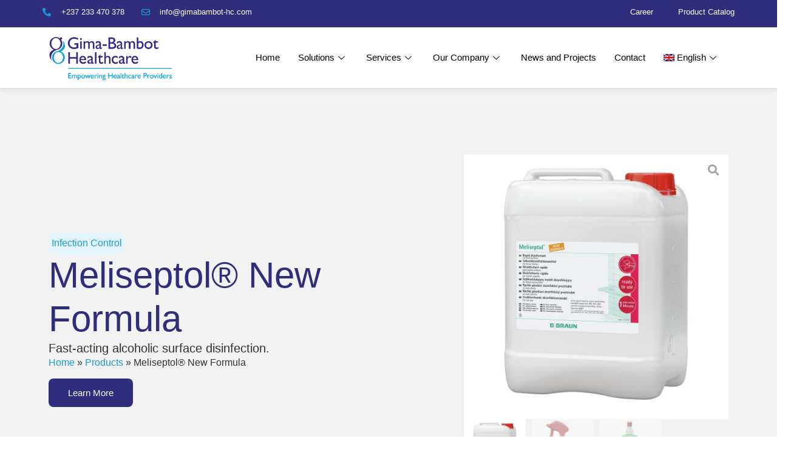

--- FILE ---
content_type: text/html; charset=UTF-8
request_url: https://www.gimabambot-hc.com/products/meliseptol-new-formula/
body_size: 30808
content:
<!doctype html>
<html lang="en-US" prefix="og: https://ogp.me/ns#">
<head>
<meta charset="UTF-8">
<meta name="viewport" content="width=device-width, initial-scale=1">
<link rel="profile" href="https://gmpg.org/xfn/11">
<link rel="alternate" hreflang="en" href="https://www.gimabambot-hc.com/products/meliseptol-new-formula/" />
<link rel="alternate" hreflang="fr" href="https://www.gimabambot-hc.com/fr/produits/meliseptol-new-formula/" />
<link rel="alternate" hreflang="x-default" href="https://www.gimabambot-hc.com/products/meliseptol-new-formula/" />
<!-- Search Engine Optimization by Rank Math - https://s.rankmath.com/home -->
<title>Meliseptol® New Formula | Gima-Bambot Healthcare Ltd.</title>
<meta name="description" content="Get this rapid new formula | 250ml spray, 250ml round bottle, 1000ml spray bottle, 1000ml bottle, 5 litres canister, 25 litres canister, 200 litres drum."/>
<meta name="robots" content="follow, index, max-snippet:-1, max-video-preview:-1, max-image-preview:large"/>
<link rel="canonical" href="https://www.gimabambot-hc.com/products/meliseptol-new-formula/" />
<meta property="og:locale" content="en_US" />
<meta property="og:type" content="article" />
<meta property="og:title" content="Meliseptol® New Formula | Gima-Bambot Healthcare Ltd." />
<meta property="og:description" content="Get this rapid new formula | 250ml spray, 250ml round bottle, 1000ml spray bottle, 1000ml bottle, 5 litres canister, 25 litres canister, 200 litres drum." />
<meta property="og:url" content="https://www.gimabambot-hc.com/products/meliseptol-new-formula/" />
<meta property="og:site_name" content="Gima-Bambot Healthcare Ltd." />
<meta property="og:updated_time" content="2022-11-01T13:13:08+01:00" />
<meta property="og:image" content="https://www.gimabambot-hc.com/wp-content/uploads/2022/11/Fast-acting-alcoholic-surface-disinfection-new-formula.jpg" />
<meta property="og:image:secure_url" content="https://www.gimabambot-hc.com/wp-content/uploads/2022/11/Fast-acting-alcoholic-surface-disinfection-new-formula.jpg" />
<meta property="og:image:width" content="500" />
<meta property="og:image:height" content="500" />
<meta property="og:image:alt" content="Fast-acting alcoholic surface disinfection-new-formula" />
<meta property="og:image:type" content="image/jpeg" />
<meta property="product:brand" content="B. Braun" />
<meta name="twitter:card" content="summary_large_image" />
<meta name="twitter:title" content="Meliseptol® New Formula | Gima-Bambot Healthcare Ltd." />
<meta name="twitter:description" content="Get this rapid new formula | 250ml spray, 250ml round bottle, 1000ml spray bottle, 1000ml bottle, 5 litres canister, 25 litres canister, 200 litres drum." />
<meta name="twitter:image" content="https://www.gimabambot-hc.com/wp-content/uploads/2022/11/Fast-acting-alcoholic-surface-disinfection-new-formula.jpg" />
<script type="application/ld+json" class="rank-math-schema">{"@context":"https://schema.org","@graph":[{"@type":"Place","@id":"https://www.gimabambot-hc.com/#place","address":{"@type":"PostalAddress","streetAddress":"P.O. Box 10189, Imm. Tex-Tradex, Bonamoussadi","addressLocality":"Douala","addressRegion":"Littoral","addressCountry":"Cameroon"}},{"@type":["HealthAndBeautyBusiness","Organization"],"@id":"https://www.gimabambot-hc.com/#organization","name":"Gima-Bambot Healtcare Ltd.","url":"https://www.gimabambot-hc.com","email":"info@gimabambot-hc.com","address":{"@type":"PostalAddress","streetAddress":"P.O. Box 10189, Imm. Tex-Tradex, Bonamoussadi","addressLocality":"Douala","addressRegion":"Littoral","addressCountry":"Cameroon"},"logo":{"@type":"ImageObject","@id":"https://www.gimabambot-hc.com/#logo","url":"https://www.gimabambot-hc.com/wp-content/uploads/2020/05/health-care-logo-sticky.png","contentUrl":"https://www.gimabambot-hc.com/wp-content/uploads/2020/05/health-care-logo-sticky.png","caption":"Gima-Bambot Healthcare Ltd.","inLanguage":"en-US","width":"239","height":"100"},"openingHours":["Monday,Tuesday,Wednesday,Thursday,Friday 09:00-17:00","Saturday 09:00-13:00"],"location":{"@id":"https://www.gimabambot-hc.com/#place"},"image":{"@id":"https://www.gimabambot-hc.com/#logo"},"telephone":"+237 233 47 03 78"},{"@type":"WebSite","@id":"https://www.gimabambot-hc.com/#website","url":"https://www.gimabambot-hc.com","name":"Gima-Bambot Healthcare Ltd.","publisher":{"@id":"https://www.gimabambot-hc.com/#organization"},"inLanguage":"en-US"},{"@type":"ImageObject","@id":"https://www.gimabambot-hc.com/wp-content/uploads/2022/11/Fast-acting-alcoholic-surface-disinfection-new-formula.jpg","url":"https://www.gimabambot-hc.com/wp-content/uploads/2022/11/Fast-acting-alcoholic-surface-disinfection-new-formula.jpg","width":"500","height":"500","caption":"Fast-acting alcoholic surface disinfection-new-formula","inLanguage":"en-US"},{"@type":"BreadcrumbList","@id":"https://www.gimabambot-hc.com/products/meliseptol-new-formula/#breadcrumb","itemListElement":[{"@type":"ListItem","position":"1","item":{"@id":"https://www.gimabambot-hc.com","name":"Home"}},{"@type":"ListItem","position":"2","item":{"@id":"https://www.gimabambot-hc.com/products/","name":"Products"}},{"@type":"ListItem","position":"3","item":{"@id":"https://www.gimabambot-hc.com/products/meliseptol-new-formula/","name":"Meliseptol\u00ae New Formula"}}]},{"@type":"ItemPage","@id":"https://www.gimabambot-hc.com/products/meliseptol-new-formula/#webpage","url":"https://www.gimabambot-hc.com/products/meliseptol-new-formula/","name":"Meliseptol\u00ae New Formula | Gima-Bambot Healthcare Ltd.","datePublished":"2022-11-01T13:00:59+01:00","dateModified":"2022-11-01T13:13:08+01:00","isPartOf":{"@id":"https://www.gimabambot-hc.com/#website"},"primaryImageOfPage":{"@id":"https://www.gimabambot-hc.com/wp-content/uploads/2022/11/Fast-acting-alcoholic-surface-disinfection-new-formula.jpg"},"inLanguage":"en-US","breadcrumb":{"@id":"https://www.gimabambot-hc.com/products/meliseptol-new-formula/#breadcrumb"}},{"@type":"Person","@id":"https://www.gimabambot-hc.com/author/tangiri_ven/","name":"Emile Weyi","url":"https://www.gimabambot-hc.com/author/tangiri_ven/","image":{"@type":"ImageObject","@id":"https://secure.gravatar.com/avatar/fb994798cb105f9ca8114f1ac5c60b04?s=96&amp;d=mm&amp;r=g","url":"https://secure.gravatar.com/avatar/fb994798cb105f9ca8114f1ac5c60b04?s=96&amp;d=mm&amp;r=g","caption":"Emile Weyi","inLanguage":"en-US"},"sameAs":["https://emileweyi.com/"],"worksFor":{"@id":"https://www.gimabambot-hc.com/#organization"}},{"@type":"Product","name":"Meliseptol\u00ae New Formula | Gima-Bambot Healthcare Ltd.","description":"Get this rapid new formula | 250ml spray, 250ml round bottle, 1000ml spray bottle, 1000ml bottle, 5 litres canister, 25 litres canister, 200 litres drum.","brand":{"@type":"Brand","name":"B. Braun"},"offers":{"@type":"Offer","url":"https://www.gimabambot-hc.com/products/meliseptol-new-formula/","availability":"InStock"},"review":{"@type":"Review","datePublished":"2022-11-01T13:00:59+01:00","dateModified":"2022-11-01T13:13:08+01:00","author":{"@id":"https://www.gimabambot-hc.com/author/tangiri_ven/","name":"Emile Weyi"},"reviewRating":{"@type":"Rating","ratingValue":"4.3"}},"@id":"https://www.gimabambot-hc.com/products/meliseptol-new-formula/#schema-15813","image":{"@id":"https://www.gimabambot-hc.com/wp-content/uploads/2022/11/Fast-acting-alcoholic-surface-disinfection-new-formula.jpg"},"mainEntityOfPage":{"@id":"https://www.gimabambot-hc.com/products/meliseptol-new-formula/#webpage"}}]}</script>
<!-- /Rank Math WordPress SEO plugin -->
<link rel='dns-prefetch' href='//www.googletagmanager.com' />
<link rel="alternate" type="application/rss+xml" title="Gima-Bambot Healthcare Ltd. &raquo; Feed" href="https://www.gimabambot-hc.com/feed/" />
<link rel="alternate" type="application/rss+xml" title="Gima-Bambot Healthcare Ltd. &raquo; Comments Feed" href="https://www.gimabambot-hc.com/comments/feed/" />
<script>
window._wpemojiSettings = {"baseUrl":"https:\/\/s.w.org\/images\/core\/emoji\/14.0.0\/72x72\/","ext":".png","svgUrl":"https:\/\/s.w.org\/images\/core\/emoji\/14.0.0\/svg\/","svgExt":".svg","source":{"concatemoji":"https:\/\/www.gimabambot-hc.com\/wp-includes\/js\/wp-emoji-release.min.js?ver=6.1.7"}};
/*! This file is auto-generated */
!function(e,a,t){var n,r,o,i=a.createElement("canvas"),p=i.getContext&&i.getContext("2d");function s(e,t){var a=String.fromCharCode,e=(p.clearRect(0,0,i.width,i.height),p.fillText(a.apply(this,e),0,0),i.toDataURL());return p.clearRect(0,0,i.width,i.height),p.fillText(a.apply(this,t),0,0),e===i.toDataURL()}function c(e){var t=a.createElement("script");t.src=e,t.defer=t.type="text/javascript",a.getElementsByTagName("head")[0].appendChild(t)}for(o=Array("flag","emoji"),t.supports={everything:!0,everythingExceptFlag:!0},r=0;r<o.length;r++)t.supports[o[r]]=function(e){if(p&&p.fillText)switch(p.textBaseline="top",p.font="600 32px Arial",e){case"flag":return s([127987,65039,8205,9895,65039],[127987,65039,8203,9895,65039])?!1:!s([55356,56826,55356,56819],[55356,56826,8203,55356,56819])&&!s([55356,57332,56128,56423,56128,56418,56128,56421,56128,56430,56128,56423,56128,56447],[55356,57332,8203,56128,56423,8203,56128,56418,8203,56128,56421,8203,56128,56430,8203,56128,56423,8203,56128,56447]);case"emoji":return!s([129777,127995,8205,129778,127999],[129777,127995,8203,129778,127999])}return!1}(o[r]),t.supports.everything=t.supports.everything&&t.supports[o[r]],"flag"!==o[r]&&(t.supports.everythingExceptFlag=t.supports.everythingExceptFlag&&t.supports[o[r]]);t.supports.everythingExceptFlag=t.supports.everythingExceptFlag&&!t.supports.flag,t.DOMReady=!1,t.readyCallback=function(){t.DOMReady=!0},t.supports.everything||(n=function(){t.readyCallback()},a.addEventListener?(a.addEventListener("DOMContentLoaded",n,!1),e.addEventListener("load",n,!1)):(e.attachEvent("onload",n),a.attachEvent("onreadystatechange",function(){"complete"===a.readyState&&t.readyCallback()})),(e=t.source||{}).concatemoji?c(e.concatemoji):e.wpemoji&&e.twemoji&&(c(e.twemoji),c(e.wpemoji)))}(window,document,window._wpemojiSettings);
</script>
<style>
img.wp-smiley,
img.emoji {
display: inline !important;
border: none !important;
box-shadow: none !important;
height: 1em !important;
width: 1em !important;
margin: 0 0.07em !important;
vertical-align: -0.1em !important;
background: none !important;
padding: 0 !important;
}
</style>
<!-- <link rel='stylesheet' id='wp-block-library-css' href='https://www.gimabambot-hc.com/wp-includes/css/dist/block-library/style.min.css?ver=6.1.7' media='all' /> -->
<!-- <link rel='stylesheet' id='jet-engine-frontend-css' href='https://www.gimabambot-hc.com/wp-content/plugins/jet-engine/assets/css/frontend.css?ver=3.1.2' media='all' /> -->
<!-- <link rel='stylesheet' id='classic-theme-styles-css' href='https://www.gimabambot-hc.com/wp-includes/css/classic-themes.min.css?ver=1' media='all' /> -->
<link rel="stylesheet" type="text/css" href="//www.gimabambot-hc.com/wp-content/cache/wpfc-minified/7vhindf2/84f6l.css" media="all"/>
<style id='global-styles-inline-css'>
body{--wp--preset--color--black: #000000;--wp--preset--color--cyan-bluish-gray: #abb8c3;--wp--preset--color--white: #ffffff;--wp--preset--color--pale-pink: #f78da7;--wp--preset--color--vivid-red: #cf2e2e;--wp--preset--color--luminous-vivid-orange: #ff6900;--wp--preset--color--luminous-vivid-amber: #fcb900;--wp--preset--color--light-green-cyan: #7bdcb5;--wp--preset--color--vivid-green-cyan: #00d084;--wp--preset--color--pale-cyan-blue: #8ed1fc;--wp--preset--color--vivid-cyan-blue: #0693e3;--wp--preset--color--vivid-purple: #9b51e0;--wp--preset--gradient--vivid-cyan-blue-to-vivid-purple: linear-gradient(135deg,rgba(6,147,227,1) 0%,rgb(155,81,224) 100%);--wp--preset--gradient--light-green-cyan-to-vivid-green-cyan: linear-gradient(135deg,rgb(122,220,180) 0%,rgb(0,208,130) 100%);--wp--preset--gradient--luminous-vivid-amber-to-luminous-vivid-orange: linear-gradient(135deg,rgba(252,185,0,1) 0%,rgba(255,105,0,1) 100%);--wp--preset--gradient--luminous-vivid-orange-to-vivid-red: linear-gradient(135deg,rgba(255,105,0,1) 0%,rgb(207,46,46) 100%);--wp--preset--gradient--very-light-gray-to-cyan-bluish-gray: linear-gradient(135deg,rgb(238,238,238) 0%,rgb(169,184,195) 100%);--wp--preset--gradient--cool-to-warm-spectrum: linear-gradient(135deg,rgb(74,234,220) 0%,rgb(151,120,209) 20%,rgb(207,42,186) 40%,rgb(238,44,130) 60%,rgb(251,105,98) 80%,rgb(254,248,76) 100%);--wp--preset--gradient--blush-light-purple: linear-gradient(135deg,rgb(255,206,236) 0%,rgb(152,150,240) 100%);--wp--preset--gradient--blush-bordeaux: linear-gradient(135deg,rgb(254,205,165) 0%,rgb(254,45,45) 50%,rgb(107,0,62) 100%);--wp--preset--gradient--luminous-dusk: linear-gradient(135deg,rgb(255,203,112) 0%,rgb(199,81,192) 50%,rgb(65,88,208) 100%);--wp--preset--gradient--pale-ocean: linear-gradient(135deg,rgb(255,245,203) 0%,rgb(182,227,212) 50%,rgb(51,167,181) 100%);--wp--preset--gradient--electric-grass: linear-gradient(135deg,rgb(202,248,128) 0%,rgb(113,206,126) 100%);--wp--preset--gradient--midnight: linear-gradient(135deg,rgb(2,3,129) 0%,rgb(40,116,252) 100%);--wp--preset--duotone--dark-grayscale: url('#wp-duotone-dark-grayscale');--wp--preset--duotone--grayscale: url('#wp-duotone-grayscale');--wp--preset--duotone--purple-yellow: url('#wp-duotone-purple-yellow');--wp--preset--duotone--blue-red: url('#wp-duotone-blue-red');--wp--preset--duotone--midnight: url('#wp-duotone-midnight');--wp--preset--duotone--magenta-yellow: url('#wp-duotone-magenta-yellow');--wp--preset--duotone--purple-green: url('#wp-duotone-purple-green');--wp--preset--duotone--blue-orange: url('#wp-duotone-blue-orange');--wp--preset--font-size--small: 13px;--wp--preset--font-size--medium: 20px;--wp--preset--font-size--large: 36px;--wp--preset--font-size--x-large: 42px;--wp--preset--spacing--20: 0.44rem;--wp--preset--spacing--30: 0.67rem;--wp--preset--spacing--40: 1rem;--wp--preset--spacing--50: 1.5rem;--wp--preset--spacing--60: 2.25rem;--wp--preset--spacing--70: 3.38rem;--wp--preset--spacing--80: 5.06rem;}:where(.is-layout-flex){gap: 0.5em;}body .is-layout-flow > .alignleft{float: left;margin-inline-start: 0;margin-inline-end: 2em;}body .is-layout-flow > .alignright{float: right;margin-inline-start: 2em;margin-inline-end: 0;}body .is-layout-flow > .aligncenter{margin-left: auto !important;margin-right: auto !important;}body .is-layout-constrained > .alignleft{float: left;margin-inline-start: 0;margin-inline-end: 2em;}body .is-layout-constrained > .alignright{float: right;margin-inline-start: 2em;margin-inline-end: 0;}body .is-layout-constrained > .aligncenter{margin-left: auto !important;margin-right: auto !important;}body .is-layout-constrained > :where(:not(.alignleft):not(.alignright):not(.alignfull)){max-width: var(--wp--style--global--content-size);margin-left: auto !important;margin-right: auto !important;}body .is-layout-constrained > .alignwide{max-width: var(--wp--style--global--wide-size);}body .is-layout-flex{display: flex;}body .is-layout-flex{flex-wrap: wrap;align-items: center;}body .is-layout-flex > *{margin: 0;}:where(.wp-block-columns.is-layout-flex){gap: 2em;}.has-black-color{color: var(--wp--preset--color--black) !important;}.has-cyan-bluish-gray-color{color: var(--wp--preset--color--cyan-bluish-gray) !important;}.has-white-color{color: var(--wp--preset--color--white) !important;}.has-pale-pink-color{color: var(--wp--preset--color--pale-pink) !important;}.has-vivid-red-color{color: var(--wp--preset--color--vivid-red) !important;}.has-luminous-vivid-orange-color{color: var(--wp--preset--color--luminous-vivid-orange) !important;}.has-luminous-vivid-amber-color{color: var(--wp--preset--color--luminous-vivid-amber) !important;}.has-light-green-cyan-color{color: var(--wp--preset--color--light-green-cyan) !important;}.has-vivid-green-cyan-color{color: var(--wp--preset--color--vivid-green-cyan) !important;}.has-pale-cyan-blue-color{color: var(--wp--preset--color--pale-cyan-blue) !important;}.has-vivid-cyan-blue-color{color: var(--wp--preset--color--vivid-cyan-blue) !important;}.has-vivid-purple-color{color: var(--wp--preset--color--vivid-purple) !important;}.has-black-background-color{background-color: var(--wp--preset--color--black) !important;}.has-cyan-bluish-gray-background-color{background-color: var(--wp--preset--color--cyan-bluish-gray) !important;}.has-white-background-color{background-color: var(--wp--preset--color--white) !important;}.has-pale-pink-background-color{background-color: var(--wp--preset--color--pale-pink) !important;}.has-vivid-red-background-color{background-color: var(--wp--preset--color--vivid-red) !important;}.has-luminous-vivid-orange-background-color{background-color: var(--wp--preset--color--luminous-vivid-orange) !important;}.has-luminous-vivid-amber-background-color{background-color: var(--wp--preset--color--luminous-vivid-amber) !important;}.has-light-green-cyan-background-color{background-color: var(--wp--preset--color--light-green-cyan) !important;}.has-vivid-green-cyan-background-color{background-color: var(--wp--preset--color--vivid-green-cyan) !important;}.has-pale-cyan-blue-background-color{background-color: var(--wp--preset--color--pale-cyan-blue) !important;}.has-vivid-cyan-blue-background-color{background-color: var(--wp--preset--color--vivid-cyan-blue) !important;}.has-vivid-purple-background-color{background-color: var(--wp--preset--color--vivid-purple) !important;}.has-black-border-color{border-color: var(--wp--preset--color--black) !important;}.has-cyan-bluish-gray-border-color{border-color: var(--wp--preset--color--cyan-bluish-gray) !important;}.has-white-border-color{border-color: var(--wp--preset--color--white) !important;}.has-pale-pink-border-color{border-color: var(--wp--preset--color--pale-pink) !important;}.has-vivid-red-border-color{border-color: var(--wp--preset--color--vivid-red) !important;}.has-luminous-vivid-orange-border-color{border-color: var(--wp--preset--color--luminous-vivid-orange) !important;}.has-luminous-vivid-amber-border-color{border-color: var(--wp--preset--color--luminous-vivid-amber) !important;}.has-light-green-cyan-border-color{border-color: var(--wp--preset--color--light-green-cyan) !important;}.has-vivid-green-cyan-border-color{border-color: var(--wp--preset--color--vivid-green-cyan) !important;}.has-pale-cyan-blue-border-color{border-color: var(--wp--preset--color--pale-cyan-blue) !important;}.has-vivid-cyan-blue-border-color{border-color: var(--wp--preset--color--vivid-cyan-blue) !important;}.has-vivid-purple-border-color{border-color: var(--wp--preset--color--vivid-purple) !important;}.has-vivid-cyan-blue-to-vivid-purple-gradient-background{background: var(--wp--preset--gradient--vivid-cyan-blue-to-vivid-purple) !important;}.has-light-green-cyan-to-vivid-green-cyan-gradient-background{background: var(--wp--preset--gradient--light-green-cyan-to-vivid-green-cyan) !important;}.has-luminous-vivid-amber-to-luminous-vivid-orange-gradient-background{background: var(--wp--preset--gradient--luminous-vivid-amber-to-luminous-vivid-orange) !important;}.has-luminous-vivid-orange-to-vivid-red-gradient-background{background: var(--wp--preset--gradient--luminous-vivid-orange-to-vivid-red) !important;}.has-very-light-gray-to-cyan-bluish-gray-gradient-background{background: var(--wp--preset--gradient--very-light-gray-to-cyan-bluish-gray) !important;}.has-cool-to-warm-spectrum-gradient-background{background: var(--wp--preset--gradient--cool-to-warm-spectrum) !important;}.has-blush-light-purple-gradient-background{background: var(--wp--preset--gradient--blush-light-purple) !important;}.has-blush-bordeaux-gradient-background{background: var(--wp--preset--gradient--blush-bordeaux) !important;}.has-luminous-dusk-gradient-background{background: var(--wp--preset--gradient--luminous-dusk) !important;}.has-pale-ocean-gradient-background{background: var(--wp--preset--gradient--pale-ocean) !important;}.has-electric-grass-gradient-background{background: var(--wp--preset--gradient--electric-grass) !important;}.has-midnight-gradient-background{background: var(--wp--preset--gradient--midnight) !important;}.has-small-font-size{font-size: var(--wp--preset--font-size--small) !important;}.has-medium-font-size{font-size: var(--wp--preset--font-size--medium) !important;}.has-large-font-size{font-size: var(--wp--preset--font-size--large) !important;}.has-x-large-font-size{font-size: var(--wp--preset--font-size--x-large) !important;}
.wp-block-navigation a:where(:not(.wp-element-button)){color: inherit;}
:where(.wp-block-columns.is-layout-flex){gap: 2em;}
.wp-block-pullquote{font-size: 1.5em;line-height: 1.6;}
</style>
<!-- <link rel='stylesheet' id='wpml-legacy-dropdown-0-css' href='//www.gimabambot-hc.com/wp-content/plugins/sitepress-multilingual-cms/templates/language-switchers/legacy-dropdown/style.min.css?ver=1' media='all' /> -->
<!-- <link rel='stylesheet' id='wpml-menu-item-0-css' href='//www.gimabambot-hc.com/wp-content/plugins/sitepress-multilingual-cms/templates/language-switchers/menu-item/style.min.css?ver=1' media='all' /> -->
<!-- <link rel='stylesheet' id='hello-elementor-css' href='https://www.gimabambot-hc.com/wp-content/themes/hello-elementor/style.min.css?ver=2.6.1' media='all' /> -->
<!-- <link rel='stylesheet' id='hello-elementor-theme-style-css' href='https://www.gimabambot-hc.com/wp-content/themes/hello-elementor/theme.min.css?ver=2.6.1' media='all' /> -->
<!-- <link rel='stylesheet' id='elementor-frontend-css' href='https://www.gimabambot-hc.com/wp-content/plugins/elementor/assets/css/frontend-lite.min.css?ver=3.11.2' media='all' /> -->
<link rel="stylesheet" type="text/css" href="//www.gimabambot-hc.com/wp-content/cache/wpfc-minified/mmleapcq/84f6l.css" media="all"/>
<link rel='stylesheet' id='elementor-post-386-css' href='https://www.gimabambot-hc.com/wp-content/uploads/elementor/css/post-386.css?ver=1677670537' media='all' />
<!-- <link rel='stylesheet' id='mediaelement-css' href='https://www.gimabambot-hc.com/wp-includes/js/mediaelement/mediaelementplayer-legacy.min.css?ver=4.2.17' media='all' /> -->
<!-- <link rel='stylesheet' id='photoswipe-css' href='https://www.gimabambot-hc.com/wp-content/plugins/jet-woo-product-gallery/assets/lib/photoswipe/css/photoswipe.min.css?ver=2.1.11' media='all' /> -->
<!-- <link rel='stylesheet' id='photoswipe-default-skin-css' href='https://www.gimabambot-hc.com/wp-content/plugins/jet-woo-product-gallery/assets/lib/photoswipe/css/default-skin/default-skin.min.css?ver=2.1.11' media='all' /> -->
<!-- <link rel='stylesheet' id='jet-woo-product-gallery-css' href='https://www.gimabambot-hc.com/wp-content/plugins/jet-woo-product-gallery/assets/css/jet-woo-product-gallery.css?ver=2.1.11' media='all' /> -->
<!-- <link rel='stylesheet' id='jet-elements-css' href='https://www.gimabambot-hc.com/wp-content/plugins/jet-elements/assets/css/jet-elements.css?ver=2.6.9' media='all' /> -->
<!-- <link rel='stylesheet' id='jet-elements-skin-css' href='https://www.gimabambot-hc.com/wp-content/plugins/jet-elements/assets/css/jet-elements-skin.css?ver=2.6.9' media='all' /> -->
<!-- <link rel='stylesheet' id='elementor-icons-css' href='https://www.gimabambot-hc.com/wp-content/plugins/elementor/assets/lib/eicons/css/elementor-icons.min.css?ver=5.18.0' media='all' /> -->
<!-- <link rel='stylesheet' id='swiper-css' href='https://www.gimabambot-hc.com/wp-content/plugins/elementor/assets/lib/swiper/css/swiper.min.css?ver=5.3.6' media='all' /> -->
<!-- <link rel='stylesheet' id='elementor-pro-css' href='https://www.gimabambot-hc.com/wp-content/plugins/elementor-pro/assets/css/frontend-lite.min.css?ver=3.11.3' media='all' /> -->
<!-- <link rel='stylesheet' id='ooohboi-steroids-styles-css' href='https://www.gimabambot-hc.com/wp-content/plugins/ooohboi-steroids-for-elementor/assets/css/main.css?ver=2.1.404112022' media='all' /> -->
<!-- <link rel='stylesheet' id='font-awesome-5-all-css' href='https://www.gimabambot-hc.com/wp-content/plugins/elementor/assets/lib/font-awesome/css/all.min.css?ver=3.11.2' media='all' /> -->
<!-- <link rel='stylesheet' id='font-awesome-4-shim-css' href='https://www.gimabambot-hc.com/wp-content/plugins/elementor/assets/lib/font-awesome/css/v4-shims.min.css?ver=3.11.2' media='all' /> -->
<link rel="stylesheet" type="text/css" href="//www.gimabambot-hc.com/wp-content/cache/wpfc-minified/9itlz7yh/84ixj.css" media="all"/>
<link rel='stylesheet' id='elementor-post-410-css' href='https://www.gimabambot-hc.com/wp-content/uploads/elementor/css/post-410.css?ver=1733455692' media='all' />
<link rel='stylesheet' id='elementor-post-542-css' href='https://www.gimabambot-hc.com/wp-content/uploads/elementor/css/post-542.css?ver=1678166987' media='all' />
<link rel='stylesheet' id='elementor-post-722-css' href='https://www.gimabambot-hc.com/wp-content/uploads/elementor/css/post-722.css?ver=1677671261' media='all' />
<!-- <link rel='stylesheet' id='elementor-icons-ekiticons-css' href='https://www.gimabambot-hc.com/wp-content/plugins/elementskit-lite/modules/elementskit-icon-pack/assets/css/ekiticons.css?ver=2.8.5' media='all' /> -->
<!-- <link rel='stylesheet' id='ekit-widget-styles-css' href='https://www.gimabambot-hc.com/wp-content/plugins/elementskit-lite/widgets/init/assets/css/widget-styles.css?ver=2.8.5' media='all' /> -->
<!-- <link rel='stylesheet' id='ekit-responsive-css' href='https://www.gimabambot-hc.com/wp-content/plugins/elementskit-lite/widgets/init/assets/css/responsive.css?ver=2.8.5' media='all' /> -->
<!-- <link rel='stylesheet' id='eael-general-css' href='https://www.gimabambot-hc.com/wp-content/plugins/essential-addons-for-elementor-lite/assets/front-end/css/view/general.min.css?ver=5.6.5' media='all' /> -->
<link rel="stylesheet" type="text/css" href="//www.gimabambot-hc.com/wp-content/cache/wpfc-minified/dsbsylao/84f6l.css" media="all"/>
<link rel='stylesheet' id='google-fonts-1-css' href='https://fonts.googleapis.com/css?family=Nunito+Sans%3A100%2C100italic%2C200%2C200italic%2C300%2C300italic%2C400%2C400italic%2C500%2C500italic%2C600%2C600italic%2C700%2C700italic%2C800%2C800italic%2C900%2C900italic&#038;display=auto&#038;ver=6.1.7' media='all' />
<!-- <link rel='stylesheet' id='elementor-icons-shared-0-css' href='https://www.gimabambot-hc.com/wp-content/plugins/elementor/assets/lib/font-awesome/css/fontawesome.min.css?ver=5.15.3' media='all' /> -->
<!-- <link rel='stylesheet' id='elementor-icons-fa-solid-css' href='https://www.gimabambot-hc.com/wp-content/plugins/elementor/assets/lib/font-awesome/css/solid.min.css?ver=5.15.3' media='all' /> -->
<!-- <link rel='stylesheet' id='elementor-icons-fa-regular-css' href='https://www.gimabambot-hc.com/wp-content/plugins/elementor/assets/lib/font-awesome/css/regular.min.css?ver=5.15.3' media='all' /> -->
<!-- <link rel='stylesheet' id='elementor-icons-fa-brands-css' href='https://www.gimabambot-hc.com/wp-content/plugins/elementor/assets/lib/font-awesome/css/brands.min.css?ver=5.15.3' media='all' /> -->
<link rel="stylesheet" type="text/css" href="//www.gimabambot-hc.com/wp-content/cache/wpfc-minified/1qfcoro2/84f6l.css" media="all"/>
<link rel="preconnect" href="https://fonts.gstatic.com/" crossorigin><script src='//www.gimabambot-hc.com/wp-content/cache/wpfc-minified/qa87d35w/84f6l.js' type="text/javascript"></script>
<!-- <script src='https://www.gimabambot-hc.com/wp-includes/js/jquery/jquery.min.js?ver=3.6.1' id='jquery-core-js'></script> -->
<!-- <script src='https://www.gimabambot-hc.com/wp-includes/js/jquery/jquery-migrate.min.js?ver=3.3.2' id='jquery-migrate-js'></script> -->
<script id='wpml-cookie-js-extra'>
var wpml_cookies = {"wp-wpml_current_language":{"value":"en","expires":1,"path":"\/"}};
var wpml_cookies = {"wp-wpml_current_language":{"value":"en","expires":1,"path":"\/"}};
</script>
<script src='//www.gimabambot-hc.com/wp-content/cache/wpfc-minified/m7whgl0q/84f6l.js' type="text/javascript"></script>
<!-- <script src='https://www.gimabambot-hc.com/wp-content/plugins/sitepress-multilingual-cms/res/js/cookies/language-cookie.js?ver=4.5.14' id='wpml-cookie-js'></script> -->
<!-- <script src='//www.gimabambot-hc.com/wp-content/plugins/sitepress-multilingual-cms/templates/language-switchers/legacy-dropdown/script.min.js?ver=1' id='wpml-legacy-dropdown-0-js'></script> -->
<!-- <script src='https://www.gimabambot-hc.com/wp-content/plugins/elementor/assets/lib/font-awesome/js/v4-shims.min.js?ver=3.11.2' id='font-awesome-4-shim-js'></script> -->
<!-- Google Analytics snippet added by Site Kit -->
<script src='https://www.googletagmanager.com/gtag/js?id=UA-259461852-1' id='google_gtagjs-js' async></script>
<script id='google_gtagjs-js-after'>
window.dataLayer = window.dataLayer || [];function gtag(){dataLayer.push(arguments);}
gtag('set', 'linker', {"domains":["www.gimabambot-hc.com"]} );
gtag("js", new Date());
gtag("set", "developer_id.dZTNiMT", true);
gtag("config", "UA-259461852-1", {"anonymize_ip":true});
gtag("config", "G-KDPN6YCR0R");
</script>
<!-- End Google Analytics snippet added by Site Kit -->
<link rel="EditURI" type="application/rsd+xml" title="RSD" href="https://www.gimabambot-hc.com/xmlrpc.php?rsd" />
<link rel="wlwmanifest" type="application/wlwmanifest+xml" href="https://www.gimabambot-hc.com/wp-includes/wlwmanifest.xml" />
<meta name="generator" content="WordPress 6.1.7" />
<link rel='shortlink' href='https://www.gimabambot-hc.com/?p=1809' />
<link rel="alternate" type="application/json+oembed" href="https://www.gimabambot-hc.com/wp-json/oembed/1.0/embed?url=https%3A%2F%2Fwww.gimabambot-hc.com%2Fproducts%2Fmeliseptol-new-formula%2F" />
<link rel="alternate" type="text/xml+oembed" href="https://www.gimabambot-hc.com/wp-json/oembed/1.0/embed?url=https%3A%2F%2Fwww.gimabambot-hc.com%2Fproducts%2Fmeliseptol-new-formula%2F&#038;format=xml" />
<meta name="generator" content="WPML ver:4.5.14 stt:1,4;" />
<meta name="generator" content="Site Kit by Google 1.95.0" /><meta name="generator" content="Elementor 3.11.2; features: e_dom_optimization, e_optimized_assets_loading, e_optimized_css_loading, a11y_improvements, additional_custom_breakpoints; settings: css_print_method-external, google_font-enabled, font_display-auto">
<meta name="google-site-verification" content="8u3aez9hshGhQRkl8HNk5LZpazHS90d0WrZneVub0YI" />
<link rel="icon" href="https://www.gimabambot-hc.com/wp-content/uploads/2020/05/cropped-health-care-icon-32x32.png" sizes="32x32" />
<link rel="icon" href="https://www.gimabambot-hc.com/wp-content/uploads/2020/05/cropped-health-care-icon-192x192.png" sizes="192x192" />
<link rel="apple-touch-icon" href="https://www.gimabambot-hc.com/wp-content/uploads/2020/05/cropped-health-care-icon-180x180.png" />
<meta name="msapplication-TileImage" content="https://www.gimabambot-hc.com/wp-content/uploads/2020/05/cropped-health-care-icon-270x270.png" />
<style id="wp-custom-css">
.men_block {
display: flex;
gap: 20px;
align-items: center;
}
.sign-gima {
height: 50px;
margin-left: -10px;
background-color: #fff;
border-radius: 10px;
}
a:hover{
color: grey;
}
.sign-gima-2 {
height: 30px;
margin-left: 5px;
margin-top: 0px;
margin-bottom: -5px;
background-color: #fff;
border-radius: 5px;
}
.sign-bbraun {
height: 30px;
margin-top: 5px;
margin-bottom: -5px;
background-color: #fff;
border-radius: 5px;
}
/*Scroll to Top element*/
#kltop {
display: none;
position: fixed;
bottom: 30px;
right: 30px;
z-index: 99;
background: #189CD9;
padding: 20px;
cursor: pointer;
font-size: 16px;
border-radius:100px;
color: #Efff;
}
#kltop:hover {
background: #302D7D;
color: #fff;
}
html {
scroll-behavior: smooth !important;
}		</style>
</head>
<body class="products-template-default single single-products postid-1809 wp-custom-logo elementor-default elementor-kit-386 elementor-page-722">
<svg xmlns="http://www.w3.org/2000/svg" viewBox="0 0 0 0" width="0" height="0" focusable="false" role="none" style="visibility: hidden; position: absolute; left: -9999px; overflow: hidden;" ><defs><filter id="wp-duotone-dark-grayscale"><feColorMatrix color-interpolation-filters="sRGB" type="matrix" values=" .299 .587 .114 0 0 .299 .587 .114 0 0 .299 .587 .114 0 0 .299 .587 .114 0 0 " /><feComponentTransfer color-interpolation-filters="sRGB" ><feFuncR type="table" tableValues="0 0.49803921568627" /><feFuncG type="table" tableValues="0 0.49803921568627" /><feFuncB type="table" tableValues="0 0.49803921568627" /><feFuncA type="table" tableValues="1 1" /></feComponentTransfer><feComposite in2="SourceGraphic" operator="in" /></filter></defs></svg><svg xmlns="http://www.w3.org/2000/svg" viewBox="0 0 0 0" width="0" height="0" focusable="false" role="none" style="visibility: hidden; position: absolute; left: -9999px; overflow: hidden;" ><defs><filter id="wp-duotone-grayscale"><feColorMatrix color-interpolation-filters="sRGB" type="matrix" values=" .299 .587 .114 0 0 .299 .587 .114 0 0 .299 .587 .114 0 0 .299 .587 .114 0 0 " /><feComponentTransfer color-interpolation-filters="sRGB" ><feFuncR type="table" tableValues="0 1" /><feFuncG type="table" tableValues="0 1" /><feFuncB type="table" tableValues="0 1" /><feFuncA type="table" tableValues="1 1" /></feComponentTransfer><feComposite in2="SourceGraphic" operator="in" /></filter></defs></svg><svg xmlns="http://www.w3.org/2000/svg" viewBox="0 0 0 0" width="0" height="0" focusable="false" role="none" style="visibility: hidden; position: absolute; left: -9999px; overflow: hidden;" ><defs><filter id="wp-duotone-purple-yellow"><feColorMatrix color-interpolation-filters="sRGB" type="matrix" values=" .299 .587 .114 0 0 .299 .587 .114 0 0 .299 .587 .114 0 0 .299 .587 .114 0 0 " /><feComponentTransfer color-interpolation-filters="sRGB" ><feFuncR type="table" tableValues="0.54901960784314 0.98823529411765" /><feFuncG type="table" tableValues="0 1" /><feFuncB type="table" tableValues="0.71764705882353 0.25490196078431" /><feFuncA type="table" tableValues="1 1" /></feComponentTransfer><feComposite in2="SourceGraphic" operator="in" /></filter></defs></svg><svg xmlns="http://www.w3.org/2000/svg" viewBox="0 0 0 0" width="0" height="0" focusable="false" role="none" style="visibility: hidden; position: absolute; left: -9999px; overflow: hidden;" ><defs><filter id="wp-duotone-blue-red"><feColorMatrix color-interpolation-filters="sRGB" type="matrix" values=" .299 .587 .114 0 0 .299 .587 .114 0 0 .299 .587 .114 0 0 .299 .587 .114 0 0 " /><feComponentTransfer color-interpolation-filters="sRGB" ><feFuncR type="table" tableValues="0 1" /><feFuncG type="table" tableValues="0 0.27843137254902" /><feFuncB type="table" tableValues="0.5921568627451 0.27843137254902" /><feFuncA type="table" tableValues="1 1" /></feComponentTransfer><feComposite in2="SourceGraphic" operator="in" /></filter></defs></svg><svg xmlns="http://www.w3.org/2000/svg" viewBox="0 0 0 0" width="0" height="0" focusable="false" role="none" style="visibility: hidden; position: absolute; left: -9999px; overflow: hidden;" ><defs><filter id="wp-duotone-midnight"><feColorMatrix color-interpolation-filters="sRGB" type="matrix" values=" .299 .587 .114 0 0 .299 .587 .114 0 0 .299 .587 .114 0 0 .299 .587 .114 0 0 " /><feComponentTransfer color-interpolation-filters="sRGB" ><feFuncR type="table" tableValues="0 0" /><feFuncG type="table" tableValues="0 0.64705882352941" /><feFuncB type="table" tableValues="0 1" /><feFuncA type="table" tableValues="1 1" /></feComponentTransfer><feComposite in2="SourceGraphic" operator="in" /></filter></defs></svg><svg xmlns="http://www.w3.org/2000/svg" viewBox="0 0 0 0" width="0" height="0" focusable="false" role="none" style="visibility: hidden; position: absolute; left: -9999px; overflow: hidden;" ><defs><filter id="wp-duotone-magenta-yellow"><feColorMatrix color-interpolation-filters="sRGB" type="matrix" values=" .299 .587 .114 0 0 .299 .587 .114 0 0 .299 .587 .114 0 0 .299 .587 .114 0 0 " /><feComponentTransfer color-interpolation-filters="sRGB" ><feFuncR type="table" tableValues="0.78039215686275 1" /><feFuncG type="table" tableValues="0 0.94901960784314" /><feFuncB type="table" tableValues="0.35294117647059 0.47058823529412" /><feFuncA type="table" tableValues="1 1" /></feComponentTransfer><feComposite in2="SourceGraphic" operator="in" /></filter></defs></svg><svg xmlns="http://www.w3.org/2000/svg" viewBox="0 0 0 0" width="0" height="0" focusable="false" role="none" style="visibility: hidden; position: absolute; left: -9999px; overflow: hidden;" ><defs><filter id="wp-duotone-purple-green"><feColorMatrix color-interpolation-filters="sRGB" type="matrix" values=" .299 .587 .114 0 0 .299 .587 .114 0 0 .299 .587 .114 0 0 .299 .587 .114 0 0 " /><feComponentTransfer color-interpolation-filters="sRGB" ><feFuncR type="table" tableValues="0.65098039215686 0.40392156862745" /><feFuncG type="table" tableValues="0 1" /><feFuncB type="table" tableValues="0.44705882352941 0.4" /><feFuncA type="table" tableValues="1 1" /></feComponentTransfer><feComposite in2="SourceGraphic" operator="in" /></filter></defs></svg><svg xmlns="http://www.w3.org/2000/svg" viewBox="0 0 0 0" width="0" height="0" focusable="false" role="none" style="visibility: hidden; position: absolute; left: -9999px; overflow: hidden;" ><defs><filter id="wp-duotone-blue-orange"><feColorMatrix color-interpolation-filters="sRGB" type="matrix" values=" .299 .587 .114 0 0 .299 .587 .114 0 0 .299 .587 .114 0 0 .299 .587 .114 0 0 " /><feComponentTransfer color-interpolation-filters="sRGB" ><feFuncR type="table" tableValues="0.098039215686275 1" /><feFuncG type="table" tableValues="0 0.66274509803922" /><feFuncB type="table" tableValues="0.84705882352941 0.41960784313725" /><feFuncA type="table" tableValues="1 1" /></feComponentTransfer><feComposite in2="SourceGraphic" operator="in" /></filter></defs></svg>
<a class="skip-link screen-reader-text" href="#content">
Skip to content</a>
<header data-elementor-type="header" data-elementor-id="410" class="elementor elementor-410 elementor-location-header">
<div class="elementor-element elementor-element-6e4db8f elementor-hidden-mobile e-con-boxed e-con" data-id="6e4db8f" data-element_type="container" data-settings="{&quot;background_background&quot;:&quot;classic&quot;,&quot;jet_parallax_layout_list&quot;:[],&quot;content_width&quot;:&quot;boxed&quot;,&quot;_ob_use_container_extras&quot;:&quot;no&quot;,&quot;_ob_column_hoveranimator&quot;:&quot;no&quot;,&quot;_ob_glider_is_slider&quot;:&quot;no&quot;,&quot;_ob_column_has_pseudo&quot;:&quot;no&quot;}">
<div class="e-con-inner">
<div class="elementor-element elementor-element-c0a0956 elementor-icon-list--layout-inline elementor-mobile-align-center elementor-hidden-phone elementor-widget-tablet__width-initial elementor-list-item-link-full_width ob-has-background-overlay elementor-widget elementor-widget-icon-list" data-id="c0a0956" data-element_type="widget" data-settings="{&quot;_ob_widget_stalker_use&quot;:&quot;no&quot;,&quot;_ob_poopart_use&quot;:&quot;yes&quot;,&quot;_ob_shadough_use&quot;:&quot;no&quot;,&quot;_ob_allow_hoveranimator&quot;:&quot;no&quot;}" data-widget_type="icon-list.default">
<div class="elementor-widget-container">
<!-- <link rel="stylesheet" href="https://www.gimabambot-hc.com/wp-content/plugins/elementor/assets/css/widget-icon-list.min.css"> -->
<link rel="stylesheet" type="text/css" href="//www.gimabambot-hc.com/wp-content/cache/wpfc-minified/fpd4u9fo/84f6l.css" media="all"/>		<ul class="elementor-icon-list-items elementor-inline-items">
<li class="elementor-icon-list-item elementor-inline-item">
<span class="elementor-icon-list-icon">
<i aria-hidden="true" class="fas fa-phone-alt"></i>						</span>
<span class="elementor-icon-list-text">+237 233 470 378</span>
</li>
<li class="elementor-icon-list-item elementor-inline-item">
<span class="elementor-icon-list-icon">
<i aria-hidden="true" class="far fa-envelope"></i>						</span>
<span class="elementor-icon-list-text">info@gimabambot-hc.com</span>
</li>
</ul>
</div>
</div>
<div class="elementor-element elementor-element-d6985d0 elementor-icon-list--layout-inline elementor-mobile-align-center elementor-hidden-phone elementor-widget-tablet__width-initial elementor-list-item-link-full_width ob-has-background-overlay elementor-widget elementor-widget-icon-list" data-id="d6985d0" data-element_type="widget" data-settings="{&quot;_ob_widget_stalker_use&quot;:&quot;no&quot;,&quot;_ob_poopart_use&quot;:&quot;yes&quot;,&quot;_ob_shadough_use&quot;:&quot;no&quot;,&quot;_ob_allow_hoveranimator&quot;:&quot;no&quot;}" data-widget_type="icon-list.default">
<div class="elementor-widget-container">
<ul class="elementor-icon-list-items elementor-inline-items">
<li class="elementor-icon-list-item elementor-inline-item">
<a href="https://www.gimabambot-hc.com/careers/">
<span class="elementor-icon-list-icon">
</span>
<span class="elementor-icon-list-text">Career</span>
</a>
</li>
<li class="elementor-icon-list-item elementor-inline-item">
<a href="https://www.gimabambot-hc.com/products">
<span class="elementor-icon-list-icon">
</span>
<span class="elementor-icon-list-text">Product Catalog</span>
</a>
</li>
</ul>
</div>
</div>
</div>
</div>
<div class="elementor-element elementor-element-15bf5d2 e-con-boxed e-con" data-id="15bf5d2" data-element_type="container" id="show-hide-header" data-settings="{&quot;sticky&quot;:&quot;top&quot;,&quot;background_background&quot;:&quot;classic&quot;,&quot;jet_parallax_layout_list&quot;:[],&quot;content_width&quot;:&quot;boxed&quot;,&quot;_ob_use_container_extras&quot;:&quot;no&quot;,&quot;_ob_column_hoveranimator&quot;:&quot;no&quot;,&quot;_ob_glider_is_slider&quot;:&quot;no&quot;,&quot;_ob_column_has_pseudo&quot;:&quot;no&quot;,&quot;sticky_on&quot;:[&quot;desktop&quot;,&quot;tablet&quot;,&quot;mobile&quot;],&quot;sticky_offset&quot;:0,&quot;sticky_effects_offset&quot;:0}">
<div class="e-con-inner">
<div class="elementor-element elementor-element-509c491 e-con-full e-con" data-id="509c491" data-element_type="container" data-settings="{&quot;content_width&quot;:&quot;full&quot;,&quot;jet_parallax_layout_list&quot;:[],&quot;_ob_use_container_extras&quot;:&quot;no&quot;,&quot;_ob_column_hoveranimator&quot;:&quot;no&quot;,&quot;_ob_glider_is_slider&quot;:&quot;no&quot;,&quot;_ob_column_has_pseudo&quot;:&quot;no&quot;}">
<div class="elementor-element elementor-element-8bf9a2c ob-has-background-overlay elementor-widget elementor-widget-image" data-id="8bf9a2c" data-element_type="widget" data-settings="{&quot;_ob_photomorph_use&quot;:&quot;no&quot;,&quot;_ob_widget_stalker_use&quot;:&quot;no&quot;,&quot;_ob_poopart_use&quot;:&quot;yes&quot;,&quot;_ob_shadough_use&quot;:&quot;no&quot;,&quot;_ob_allow_hoveranimator&quot;:&quot;no&quot;}" data-widget_type="image.default">
<div class="elementor-widget-container">
<style>/*! elementor - v3.11.2 - 22-02-2023 */
.elementor-widget-image{text-align:center}.elementor-widget-image a{display:inline-block}.elementor-widget-image a img[src$=".svg"]{width:48px}.elementor-widget-image img{vertical-align:middle;display:inline-block}</style>													<a href="https://www.gimabambot-hc.com">
<img width="648" height="240" src="https://www.gimabambot-hc.com/wp-content/uploads/2020/05/health-care-logo-retina.png" class="attachment-large size-large wp-image-123" alt="" loading="lazy" srcset="https://www.gimabambot-hc.com/wp-content/uploads/2020/05/health-care-logo-retina.png 648w, https://www.gimabambot-hc.com/wp-content/uploads/2020/05/health-care-logo-retina-600x222.png 600w, https://www.gimabambot-hc.com/wp-content/uploads/2020/05/health-care-logo-retina-300x111.png 300w" sizes="(max-width: 648px) 100vw, 648px" />								</a>
</div>
</div>
<div class="elementor-element elementor-element-94c371b elementor-absolute ob-has-background-overlay elementor-widget elementor-widget-html" data-id="94c371b" data-element_type="widget" data-settings="{&quot;_position&quot;:&quot;absolute&quot;,&quot;_ob_widget_stalker_use&quot;:&quot;no&quot;,&quot;_ob_poopart_use&quot;:&quot;yes&quot;,&quot;_ob_shadough_use&quot;:&quot;no&quot;,&quot;_ob_allow_hoveranimator&quot;:&quot;no&quot;}" data-widget_type="html.default">
<div class="elementor-widget-container">
<!--<script>
"use strict";
OB_ready(OB_doWhenReady);
function OB_doWhenReady() {
// localize everything
var ooohBoi = window.ooohBoi || {};
// local scope variables
ooohBoi.prev_scroll_pos = window.scrollY || document.body.scrollTop;
ooohBoi.cur_scroll_pos;
ooohBoi.scroll_direction = 'init';
ooohBoi.prev_scroll_direction = 0;
ooohBoi.header = document.querySelector('#show-hide-header'); // header ID
ooohBoi.header_pos = {
top: ooohBoi.header.offsetTop,
left: ooohBoi.header.offsetLeft,
};
ooohBoi.header_height = OB_outerHeight(ooohBoi.header);
// show-hide header with ease/transition
ooohBoi.header.style.transition = 'all 0.3s ease';
// update header height on window resize
ooohBoi.updateHeaderHeight = function() {
ooohBoi.header_height = OB_outerHeight(ooohBoi.header);
}
// listen "scroll" event and decide what to do
ooohBoi.checkScroll = function() {
ooohBoi.cur_scroll_pos = window.scrollY || document.body.scrollTop;
if (ooohBoi.cur_scroll_pos > ooohBoi.prev_scroll_pos) ooohBoi.scroll_direction = 'down';
else if (ooohBoi.cur_scroll_pos < ooohBoi.prev_scroll_pos) ooohBoi.scroll_direction = 'up';
if (ooohBoi.scroll_direction !== ooohBoi.prev_scroll_direction) ooohBoi.toggleHeader(ooohBoi.scroll_direction, ooohBoi.cur_scroll_pos);
ooohBoi.prev_scroll_pos = ooohBoi.cur_scroll_pos;
}
// add or remove class based on the scrolling direction
ooohBoi.toggleHeader = function(scroll_direction, scroll_current) {
if (scroll_direction === 'down' && scroll_current > ooohBoi.header_height) {
OB_addClass(ooohBoi.header, 'im-hidden'); // for styling
ooohBoi.header.style.top = -1 * ooohBoi.header_height + "px";
ooohBoi.prev_scroll_direction = scroll_direction;
} else if (scroll_direction === 'up') {
OB_removeClass(ooohBoi.header, 'im-hidden');
ooohBoi.header.style.top = ooohBoi.header_pos.top + "px";
ooohBoi.prev_scroll_direction = scroll_direction;
}
}
// listen "scroll" and "resize" window events
window.addEventListener('scroll', ooohBoi.checkScroll);
window.addEventListener('resize', ooohBoi.updateHeaderHeight);
}
function OB_outerHeight(el) {
var height = el.offsetHeight;
var style = getComputedStyle(el);
height += parseInt(style.marginTop) + parseInt(style.marginBottom);
return height;
}
function OB_addClass(el, className) {
if (el.classList) el.classList.add(className);
else {
var current = el.className,
found = false;
var all = current.split(' ');
for (var i = 0; i < all.length, !found; i++) found = all[i] === className;
if (!found) {
if (current === '') el.className = className;
else el.className += ' ' + className;
}
}
}
function OB_removeClass(el, className) {
if (el.classList) el.classList.remove(className);
else el.className = el.className.replace(new RegExp('(^|\\b)' + className.split(' ').join('|') + '(\\b|$)', 'gi'), ' ');
}
function OB_ready(fn) {
if (document.readyState != 'loading') fn();
else if (document.addEventListener) document.addEventListener('DOMContentLoaded', fn);
else {
document.attachEvent('onreadystatechange', function() {
if (document.readyState != 'loading') fn();
});
}
}
</script>-->		</div>
</div>
</div>
<div class="elementor-element elementor-element-6857565 e-con-full e-con" data-id="6857565" data-element_type="container" data-settings="{&quot;content_width&quot;:&quot;full&quot;,&quot;jet_parallax_layout_list&quot;:[],&quot;_ob_use_container_extras&quot;:&quot;no&quot;,&quot;_ob_column_hoveranimator&quot;:&quot;no&quot;,&quot;_ob_glider_is_slider&quot;:&quot;no&quot;,&quot;_ob_column_has_pseudo&quot;:&quot;no&quot;}">
<div class="elementor-element elementor-element-ddcd48b elementor-hidden-tablet elementor-hidden-mobile ob-has-background-overlay elementor-widget elementor-widget-ekit-nav-menu" data-id="ddcd48b" data-element_type="widget" data-settings="{&quot;_ob_widget_stalker_use&quot;:&quot;no&quot;,&quot;_ob_poopart_use&quot;:&quot;yes&quot;,&quot;_ob_shadough_use&quot;:&quot;no&quot;,&quot;_ob_allow_hoveranimator&quot;:&quot;no&quot;}" data-widget_type="ekit-nav-menu.default">
<div class="elementor-widget-container">
<div class="ekit-wid-con ekit_menu_responsive_tablet" data-hamburger-icon="" data-hamburger-icon-type="icon" data-responsive-breakpoint="1024">            <button class="elementskit-menu-hamburger elementskit-menu-toggler">
<span class="elementskit-menu-hamburger-icon"></span><span class="elementskit-menu-hamburger-icon"></span><span class="elementskit-menu-hamburger-icon"></span>
</button>
<div id="ekit-megamenu-main-menu-ele" class="elementskit-menu-container elementskit-menu-offcanvas-elements elementskit-navbar-nav-default elementskit_line_arrow ekit-nav-menu-one-page- ekit-nav-dropdown-hover"><ul id="menu-main-menu-ele" class="elementskit-navbar-nav elementskit-menu-po-right submenu-click-on-icon"><li id="menu-item-439" class="menu-item menu-item-type-post_type menu-item-object-page menu-item-home menu-item-439 nav-item elementskit-mobile-builder-content" data-vertical-menu=750px><a href="https://www.gimabambot-hc.com/" class="ekit-menu-nav-link">Home</a></li>
<li id="menu-item-444" class="menu-item menu-item-type-custom menu-item-object-custom menu-item-444 nav-item elementskit-dropdown-has top_position elementskit-dropdown-menu-full_width elementskit-megamenu-has elementskit-mobile-builder-content" data-vertical-menu=""><a href="#" class="ekit-menu-nav-link">Solutions<i class="icon icon-down-arrow1 elementskit-submenu-indicator"></i></a><div class="elementskit-megamenu-panel">		<div data-elementor-type="wp-post" data-elementor-id="454" class="elementor elementor-454">
<section class="elementor-section elementor-top-section elementor-element elementor-element-2e3b8421 elementor-section-boxed elementor-section-height-default elementor-section-height-default" data-id="2e3b8421" data-element_type="section" data-settings="{&quot;jet_parallax_layout_list&quot;:[],&quot;background_background&quot;:&quot;classic&quot;,&quot;_ob_glider_is_slider&quot;:&quot;no&quot;}">
<div class="elementor-container elementor-column-gap-no">
<div class="elementor-column elementor-col-33 elementor-top-column elementor-element elementor-element-1b350e1" data-id="1b350e1" data-element_type="column" data-settings="{&quot;_ob_column_hoveranimator&quot;:&quot;no&quot;,&quot;_ob_column_has_pseudo&quot;:&quot;no&quot;}">
<div class="elementor-widget-wrap elementor-element-populated">
<div class="elementor-element elementor-element-9e34d7b ob-harakiri-inherit ob-has-background-overlay elementor-widget elementor-widget-heading" data-id="9e34d7b" data-element_type="widget" data-settings="{&quot;_ob_use_harakiri&quot;:&quot;yes&quot;,&quot;_ob_harakiri_writing_mode&quot;:&quot;inherit&quot;,&quot;_ob_harakiri_text_clip&quot;:&quot;none&quot;,&quot;_ob_widget_stalker_use&quot;:&quot;no&quot;,&quot;_ob_poopart_use&quot;:&quot;yes&quot;,&quot;_ob_shadough_use&quot;:&quot;no&quot;,&quot;_ob_allow_hoveranimator&quot;:&quot;no&quot;}" data-widget_type="heading.default">
<div class="elementor-widget-container">
<style>/*! elementor - v3.11.2 - 22-02-2023 */
.elementor-heading-title{padding:0;margin:0;line-height:1}.elementor-widget-heading .elementor-heading-title[class*=elementor-size-]>a{color:inherit;font-size:inherit;line-height:inherit}.elementor-widget-heading .elementor-heading-title.elementor-size-small{font-size:15px}.elementor-widget-heading .elementor-heading-title.elementor-size-medium{font-size:19px}.elementor-widget-heading .elementor-heading-title.elementor-size-large{font-size:29px}.elementor-widget-heading .elementor-heading-title.elementor-size-xl{font-size:39px}.elementor-widget-heading .elementor-heading-title.elementor-size-xxl{font-size:59px}</style><h5 class="elementor-heading-title elementor-size-default">Our products</h5>		</div>
</div>
<div class="elementor-element elementor-element-9dbe4d3 elementor-widget-divider--view-line ob-has-background-overlay elementor-widget elementor-widget-divider" data-id="9dbe4d3" data-element_type="widget" data-settings="{&quot;_ob_widget_stalker_use&quot;:&quot;no&quot;,&quot;_ob_poopart_use&quot;:&quot;yes&quot;,&quot;_ob_shadough_use&quot;:&quot;no&quot;,&quot;_ob_allow_hoveranimator&quot;:&quot;no&quot;}" data-widget_type="divider.default">
<div class="elementor-widget-container">
<style>/*! elementor - v3.11.2 - 22-02-2023 */
.elementor-widget-divider{--divider-border-style:none;--divider-border-width:1px;--divider-color:#2c2c2c;--divider-icon-size:20px;--divider-element-spacing:10px;--divider-pattern-height:24px;--divider-pattern-size:20px;--divider-pattern-url:none;--divider-pattern-repeat:repeat-x}.elementor-widget-divider .elementor-divider{display:flex}.elementor-widget-divider .elementor-divider__text{font-size:15px;line-height:1;max-width:95%}.elementor-widget-divider .elementor-divider__element{margin:0 var(--divider-element-spacing);flex-shrink:0}.elementor-widget-divider .elementor-icon{font-size:var(--divider-icon-size)}.elementor-widget-divider .elementor-divider-separator{display:flex;margin:0;direction:ltr}.elementor-widget-divider--view-line_icon .elementor-divider-separator,.elementor-widget-divider--view-line_text .elementor-divider-separator{align-items:center}.elementor-widget-divider--view-line_icon .elementor-divider-separator:after,.elementor-widget-divider--view-line_icon .elementor-divider-separator:before,.elementor-widget-divider--view-line_text .elementor-divider-separator:after,.elementor-widget-divider--view-line_text .elementor-divider-separator:before{display:block;content:"";border-bottom:0;flex-grow:1;border-top:var(--divider-border-width) var(--divider-border-style) var(--divider-color)}.elementor-widget-divider--element-align-left .elementor-divider .elementor-divider-separator>.elementor-divider__svg:first-of-type{flex-grow:0;flex-shrink:100}.elementor-widget-divider--element-align-left .elementor-divider-separator:before{content:none}.elementor-widget-divider--element-align-left .elementor-divider__element{margin-left:0}.elementor-widget-divider--element-align-right .elementor-divider .elementor-divider-separator>.elementor-divider__svg:last-of-type{flex-grow:0;flex-shrink:100}.elementor-widget-divider--element-align-right .elementor-divider-separator:after{content:none}.elementor-widget-divider--element-align-right .elementor-divider__element{margin-right:0}.elementor-widget-divider:not(.elementor-widget-divider--view-line_text):not(.elementor-widget-divider--view-line_icon) .elementor-divider-separator{border-top:var(--divider-border-width) var(--divider-border-style) var(--divider-color)}.elementor-widget-divider--separator-type-pattern{--divider-border-style:none}.elementor-widget-divider--separator-type-pattern.elementor-widget-divider--view-line .elementor-divider-separator,.elementor-widget-divider--separator-type-pattern:not(.elementor-widget-divider--view-line) .elementor-divider-separator:after,.elementor-widget-divider--separator-type-pattern:not(.elementor-widget-divider--view-line) .elementor-divider-separator:before,.elementor-widget-divider--separator-type-pattern:not([class*=elementor-widget-divider--view]) .elementor-divider-separator{width:100%;min-height:var(--divider-pattern-height);-webkit-mask-size:var(--divider-pattern-size) 100%;mask-size:var(--divider-pattern-size) 100%;-webkit-mask-repeat:var(--divider-pattern-repeat);mask-repeat:var(--divider-pattern-repeat);background-color:var(--divider-color);-webkit-mask-image:var(--divider-pattern-url);mask-image:var(--divider-pattern-url)}.elementor-widget-divider--no-spacing{--divider-pattern-size:auto}.elementor-widget-divider--bg-round{--divider-pattern-repeat:round}.rtl .elementor-widget-divider .elementor-divider__text{direction:rtl}.e-con-inner>.elementor-widget-divider,.e-con>.elementor-widget-divider{width:var(--container-widget-width,100%);--flex-grow:var(--container-widget-flex-grow)}</style>		<div class="elementor-divider">
<span class="elementor-divider-separator">
</span>
</div>
</div>
</div>
<div class="elementor-element elementor-element-25dd6f5 ob-has-background-overlay elementor-widget elementor-widget-jet-listing-grid" data-id="25dd6f5" data-element_type="widget" data-settings="{&quot;columns&quot;:&quot;1&quot;,&quot;_ob_widget_stalker_use&quot;:&quot;no&quot;,&quot;_ob_poopart_use&quot;:&quot;yes&quot;,&quot;_ob_shadough_use&quot;:&quot;no&quot;,&quot;_ob_allow_hoveranimator&quot;:&quot;no&quot;}" data-widget_type="jet-listing-grid.default">
<div class="elementor-widget-container">
<div class="jet-listing-grid jet-listing"><div class="jet-listing-grid__items grid-col-desk-1 grid-col-tablet-1 grid-col-mobile-1 jet-listing-grid--638"  data-nav="{&quot;enabled&quot;:false,&quot;type&quot;:null,&quot;more_el&quot;:null,&quot;query&quot;:[],&quot;widget_settings&quot;:{&quot;lisitng_id&quot;:638,&quot;posts_num&quot;:1,&quot;columns&quot;:1,&quot;columns_tablet&quot;:1,&quot;columns_mobile&quot;:1,&quot;is_archive_template&quot;:&quot;&quot;,&quot;post_status&quot;:[&quot;publish&quot;],&quot;use_random_posts_num&quot;:&quot;&quot;,&quot;max_posts_num&quot;:9,&quot;not_found_message&quot;:&quot;No data was found&quot;,&quot;is_masonry&quot;:false,&quot;equal_columns_height&quot;:&quot;&quot;,&quot;use_load_more&quot;:&quot;&quot;,&quot;load_more_id&quot;:&quot;&quot;,&quot;load_more_type&quot;:&quot;click&quot;,&quot;load_more_offset&quot;:{&quot;unit&quot;:&quot;px&quot;,&quot;size&quot;:0,&quot;sizes&quot;:[]},&quot;use_custom_post_types&quot;:&quot;&quot;,&quot;custom_post_types&quot;:[],&quot;hide_widget_if&quot;:&quot;&quot;,&quot;carousel_enabled&quot;:&quot;&quot;,&quot;slides_to_scroll&quot;:&quot;1&quot;,&quot;arrows&quot;:&quot;true&quot;,&quot;arrow_icon&quot;:&quot;fa fa-angle-left&quot;,&quot;dots&quot;:&quot;&quot;,&quot;autoplay&quot;:&quot;true&quot;,&quot;autoplay_speed&quot;:5000,&quot;infinite&quot;:&quot;true&quot;,&quot;center_mode&quot;:&quot;&quot;,&quot;effect&quot;:&quot;slide&quot;,&quot;speed&quot;:500,&quot;inject_alternative_items&quot;:&quot;&quot;,&quot;injection_items&quot;:[],&quot;scroll_slider_enabled&quot;:&quot;&quot;,&quot;scroll_slider_on&quot;:[&quot;desktop&quot;,&quot;tablet&quot;,&quot;mobile&quot;],&quot;custom_query&quot;:false,&quot;custom_query_id&quot;:&quot;&quot;,&quot;_element_id&quot;:&quot;&quot;}}" data-page="1" data-pages="15" data-listing-source="posts" data-listing-id="638" data-query-id=""><div class="jet-listing-grid__item jet-listing-dynamic-post-2081" data-post-id="2081" ><div class="jet-engine-listing-overlay-wrap" data-url="https://www.gimabambot-hc.com/products/sensa-i-scale/">		<div data-elementor-type="jet-listing-items" data-elementor-id="638" class="elementor elementor-638">
<div class="ob-is-hoveranimator elementor-element elementor-element-26135aa e-con-full e-con" data-id="26135aa" data-element_type="container" data-settings="{&quot;_ob_column_hoveranimator&quot;:&quot;yes&quot;,&quot;background_background&quot;:&quot;classic&quot;,&quot;content_width&quot;:&quot;full&quot;,&quot;jet_parallax_layout_list&quot;:[],&quot;_ob_use_container_extras&quot;:&quot;no&quot;,&quot;_ob_glider_is_slider&quot;:&quot;no&quot;,&quot;_ob_column_has_pseudo&quot;:&quot;no&quot;}">
<div class="elementor-element elementor-element-f5f7782 ob-has-background-overlay elementor-widget elementor-widget-jet-listing-dynamic-image" data-id="f5f7782" data-element_type="widget" data-settings="{&quot;_ob_widget_stalker_use&quot;:&quot;no&quot;,&quot;_ob_poopart_use&quot;:&quot;yes&quot;,&quot;_ob_shadough_use&quot;:&quot;no&quot;,&quot;_ob_allow_hoveranimator&quot;:&quot;no&quot;}" data-widget_type="jet-listing-dynamic-image.default">
<div class="elementor-widget-container">
<div class="jet-listing jet-listing-dynamic-image"><img width="370" height="407" src="https://www.gimabambot-hc.com/wp-content/uploads/2022/12/Sensa-i-scale.jpg" class="jet-listing-dynamic-image__img attachment-full size-full" alt="Sensa i scale" decoding="async" loading="lazy" /></div>		</div>
</div>
<div class="elementor-element elementor-element-952d1cd ob-harakiri-inherit ob-has-background-overlay elementor-widget elementor-widget-heading" data-id="952d1cd" data-element_type="widget" data-settings="{&quot;_ob_use_harakiri&quot;:&quot;yes&quot;,&quot;_ob_harakiri_writing_mode&quot;:&quot;inherit&quot;,&quot;_ob_harakiri_text_clip&quot;:&quot;none&quot;,&quot;_ob_widget_stalker_use&quot;:&quot;no&quot;,&quot;_ob_poopart_use&quot;:&quot;yes&quot;,&quot;_ob_shadough_use&quot;:&quot;no&quot;,&quot;_ob_allow_hoveranimator&quot;:&quot;no&quot;}" data-widget_type="heading.default">
<div class="elementor-widget-container">
<h5 class="elementor-heading-title elementor-size-default">SENSA® i Scale</h5>		</div>
</div>
</div>
</div>
<a href="https://www.gimabambot-hc.com/products/sensa-i-scale/" class="jet-engine-listing-overlay-link"></a></div></div></div></div>		</div>
</div>
<div class="elementor-element elementor-element-bb2f11c ob-has-background-overlay elementor-widget elementor-widget-jet-listing-grid" data-id="bb2f11c" data-element_type="widget" data-settings="{&quot;columns&quot;:&quot;1&quot;,&quot;_ob_widget_stalker_use&quot;:&quot;no&quot;,&quot;_ob_poopart_use&quot;:&quot;yes&quot;,&quot;_ob_shadough_use&quot;:&quot;no&quot;,&quot;_ob_allow_hoveranimator&quot;:&quot;no&quot;}" data-widget_type="jet-listing-grid.default">
<div class="elementor-widget-container">
<div class="jet-listing-grid jet-listing"><div class="jet-listing-grid__items grid-col-desk-1 grid-col-tablet-1 grid-col-mobile-1 jet-listing-grid--638"  data-nav="{&quot;enabled&quot;:false,&quot;type&quot;:null,&quot;more_el&quot;:null,&quot;query&quot;:[],&quot;widget_settings&quot;:{&quot;lisitng_id&quot;:638,&quot;posts_num&quot;:1,&quot;columns&quot;:1,&quot;columns_tablet&quot;:1,&quot;columns_mobile&quot;:1,&quot;is_archive_template&quot;:&quot;&quot;,&quot;post_status&quot;:[&quot;publish&quot;],&quot;use_random_posts_num&quot;:&quot;&quot;,&quot;max_posts_num&quot;:9,&quot;not_found_message&quot;:&quot;No data was found&quot;,&quot;is_masonry&quot;:false,&quot;equal_columns_height&quot;:&quot;&quot;,&quot;use_load_more&quot;:&quot;&quot;,&quot;load_more_id&quot;:&quot;&quot;,&quot;load_more_type&quot;:&quot;click&quot;,&quot;load_more_offset&quot;:{&quot;unit&quot;:&quot;px&quot;,&quot;size&quot;:0,&quot;sizes&quot;:[]},&quot;use_custom_post_types&quot;:&quot;&quot;,&quot;custom_post_types&quot;:[],&quot;hide_widget_if&quot;:&quot;&quot;,&quot;carousel_enabled&quot;:&quot;&quot;,&quot;slides_to_scroll&quot;:&quot;1&quot;,&quot;arrows&quot;:&quot;true&quot;,&quot;arrow_icon&quot;:&quot;fa fa-angle-left&quot;,&quot;dots&quot;:&quot;&quot;,&quot;autoplay&quot;:&quot;true&quot;,&quot;autoplay_speed&quot;:5000,&quot;infinite&quot;:&quot;true&quot;,&quot;center_mode&quot;:&quot;&quot;,&quot;effect&quot;:&quot;slide&quot;,&quot;speed&quot;:500,&quot;inject_alternative_items&quot;:&quot;&quot;,&quot;injection_items&quot;:[],&quot;scroll_slider_enabled&quot;:&quot;&quot;,&quot;scroll_slider_on&quot;:[&quot;desktop&quot;,&quot;tablet&quot;,&quot;mobile&quot;],&quot;custom_query&quot;:false,&quot;custom_query_id&quot;:&quot;&quot;,&quot;_element_id&quot;:&quot;&quot;}}" data-page="1" data-pages="8" data-listing-source="posts" data-listing-id="638" data-query-id=""><div class="jet-listing-grid__item jet-listing-dynamic-post-1411" data-post-id="1411" ><div class="jet-engine-listing-overlay-wrap" data-url="https://www.gimabambot-hc.com/products/safil-absorbable-mesh/">		<div data-elementor-type="jet-listing-items" data-elementor-id="638" class="elementor elementor-638">
<div class="ob-is-hoveranimator elementor-element elementor-element-26135aa e-con-full e-con" data-id="26135aa" data-element_type="container" data-settings="{&quot;_ob_column_hoveranimator&quot;:&quot;yes&quot;,&quot;background_background&quot;:&quot;classic&quot;,&quot;content_width&quot;:&quot;full&quot;,&quot;jet_parallax_layout_list&quot;:[],&quot;_ob_use_container_extras&quot;:&quot;no&quot;,&quot;_ob_glider_is_slider&quot;:&quot;no&quot;,&quot;_ob_column_has_pseudo&quot;:&quot;no&quot;}">
<div class="elementor-element elementor-element-f5f7782 ob-has-background-overlay elementor-widget elementor-widget-jet-listing-dynamic-image" data-id="f5f7782" data-element_type="widget" data-settings="{&quot;_ob_widget_stalker_use&quot;:&quot;no&quot;,&quot;_ob_poopart_use&quot;:&quot;yes&quot;,&quot;_ob_shadough_use&quot;:&quot;no&quot;,&quot;_ob_allow_hoveranimator&quot;:&quot;no&quot;}" data-widget_type="jet-listing-dynamic-image.default">
<div class="elementor-widget-container">
<div class="jet-listing jet-listing-dynamic-image"><img width="400" height="400" src="https://www.gimabambot-hc.com/wp-content/uploads/2022/10/Safil®-Mesh-Optilene®-Mesh-Elastic-from-your-1-medical-supplier-in-Cameroon.jpg" class="jet-listing-dynamic-image__img attachment-full size-full" alt="Safil®-Mesh-Optilene®-Mesh-Elastic-from-your-1-medical-supplier-in-Cameroon" decoding="async" loading="lazy" srcset="https://www.gimabambot-hc.com/wp-content/uploads/2022/10/Safil®-Mesh-Optilene®-Mesh-Elastic-from-your-1-medical-supplier-in-Cameroon.jpg 400w, https://www.gimabambot-hc.com/wp-content/uploads/2022/10/Safil®-Mesh-Optilene®-Mesh-Elastic-from-your-1-medical-supplier-in-Cameroon-150x150.jpg 150w, https://www.gimabambot-hc.com/wp-content/uploads/2022/10/Safil®-Mesh-Optilene®-Mesh-Elastic-from-your-1-medical-supplier-in-Cameroon-200x200.jpg 200w" sizes="(max-width: 400px) 100vw, 400px" /></div>		</div>
</div>
<div class="elementor-element elementor-element-952d1cd ob-harakiri-inherit ob-has-background-overlay elementor-widget elementor-widget-heading" data-id="952d1cd" data-element_type="widget" data-settings="{&quot;_ob_use_harakiri&quot;:&quot;yes&quot;,&quot;_ob_harakiri_writing_mode&quot;:&quot;inherit&quot;,&quot;_ob_harakiri_text_clip&quot;:&quot;none&quot;,&quot;_ob_widget_stalker_use&quot;:&quot;no&quot;,&quot;_ob_poopart_use&quot;:&quot;yes&quot;,&quot;_ob_shadough_use&quot;:&quot;no&quot;,&quot;_ob_allow_hoveranimator&quot;:&quot;no&quot;}" data-widget_type="heading.default">
<div class="elementor-widget-container">
<h5 class="elementor-heading-title elementor-size-default">Safil® Absorbable Mesh</h5>		</div>
</div>
</div>
</div>
<a href="https://www.gimabambot-hc.com/products/safil-absorbable-mesh/" class="jet-engine-listing-overlay-link"></a></div></div></div></div>		</div>
</div>
<div class="elementor-element elementor-element-6b78c91 ob-has-background-overlay elementor-widget elementor-widget-jet-listing-grid" data-id="6b78c91" data-element_type="widget" data-settings="{&quot;columns&quot;:&quot;1&quot;,&quot;_ob_widget_stalker_use&quot;:&quot;no&quot;,&quot;_ob_poopart_use&quot;:&quot;yes&quot;,&quot;_ob_shadough_use&quot;:&quot;no&quot;,&quot;_ob_allow_hoveranimator&quot;:&quot;no&quot;}" data-widget_type="jet-listing-grid.default">
<div class="elementor-widget-container">
<div class="jet-listing-grid jet-listing"><div class="jet-listing-grid__items grid-col-desk-1 grid-col-tablet-1 grid-col-mobile-1 jet-listing-grid--638"  data-nav="{&quot;enabled&quot;:false,&quot;type&quot;:null,&quot;more_el&quot;:null,&quot;query&quot;:[],&quot;widget_settings&quot;:{&quot;lisitng_id&quot;:638,&quot;posts_num&quot;:1,&quot;columns&quot;:1,&quot;columns_tablet&quot;:1,&quot;columns_mobile&quot;:1,&quot;is_archive_template&quot;:&quot;&quot;,&quot;post_status&quot;:[&quot;publish&quot;],&quot;use_random_posts_num&quot;:&quot;&quot;,&quot;max_posts_num&quot;:9,&quot;not_found_message&quot;:&quot;No data was found&quot;,&quot;is_masonry&quot;:false,&quot;equal_columns_height&quot;:&quot;&quot;,&quot;use_load_more&quot;:&quot;&quot;,&quot;load_more_id&quot;:&quot;&quot;,&quot;load_more_type&quot;:&quot;click&quot;,&quot;load_more_offset&quot;:{&quot;unit&quot;:&quot;px&quot;,&quot;size&quot;:0,&quot;sizes&quot;:[]},&quot;use_custom_post_types&quot;:&quot;&quot;,&quot;custom_post_types&quot;:[],&quot;hide_widget_if&quot;:&quot;&quot;,&quot;carousel_enabled&quot;:&quot;&quot;,&quot;slides_to_scroll&quot;:&quot;1&quot;,&quot;arrows&quot;:&quot;true&quot;,&quot;arrow_icon&quot;:&quot;fa fa-angle-left&quot;,&quot;dots&quot;:&quot;&quot;,&quot;autoplay&quot;:&quot;true&quot;,&quot;autoplay_speed&quot;:5000,&quot;infinite&quot;:&quot;true&quot;,&quot;center_mode&quot;:&quot;&quot;,&quot;effect&quot;:&quot;slide&quot;,&quot;speed&quot;:500,&quot;inject_alternative_items&quot;:&quot;&quot;,&quot;injection_items&quot;:[],&quot;scroll_slider_enabled&quot;:&quot;&quot;,&quot;scroll_slider_on&quot;:[&quot;desktop&quot;,&quot;tablet&quot;,&quot;mobile&quot;],&quot;custom_query&quot;:false,&quot;custom_query_id&quot;:&quot;&quot;,&quot;_element_id&quot;:&quot;&quot;}}" data-page="1" data-pages="2" data-listing-source="posts" data-listing-id="638" data-query-id=""><div class="jet-listing-grid__item jet-listing-dynamic-post-1068" data-post-id="1068" ><div class="jet-engine-listing-overlay-wrap" data-url="https://www.gimabambot-hc.com/products/prontosan-wound-gel-x/">		<div data-elementor-type="jet-listing-items" data-elementor-id="638" class="elementor elementor-638">
<div class="ob-is-hoveranimator elementor-element elementor-element-26135aa e-con-full e-con" data-id="26135aa" data-element_type="container" data-settings="{&quot;_ob_column_hoveranimator&quot;:&quot;yes&quot;,&quot;background_background&quot;:&quot;classic&quot;,&quot;content_width&quot;:&quot;full&quot;,&quot;jet_parallax_layout_list&quot;:[],&quot;_ob_use_container_extras&quot;:&quot;no&quot;,&quot;_ob_glider_is_slider&quot;:&quot;no&quot;,&quot;_ob_column_has_pseudo&quot;:&quot;no&quot;}">
<div class="elementor-element elementor-element-f5f7782 ob-has-background-overlay elementor-widget elementor-widget-jet-listing-dynamic-image" data-id="f5f7782" data-element_type="widget" data-settings="{&quot;_ob_widget_stalker_use&quot;:&quot;no&quot;,&quot;_ob_poopart_use&quot;:&quot;yes&quot;,&quot;_ob_shadough_use&quot;:&quot;no&quot;,&quot;_ob_allow_hoveranimator&quot;:&quot;no&quot;}" data-widget_type="jet-listing-dynamic-image.default">
<div class="elementor-widget-container">
<div class="jet-listing jet-listing-dynamic-image"><img width="500" height="500" src="https://www.gimabambot-hc.com/wp-content/uploads/2022/10/imageProntosan®-Wound-Gel-X-supply-cameroon.jpg" class="jet-listing-dynamic-image__img attachment-full size-full" alt="Prontosan®-Wound-Gel-X-supply-cameroon" decoding="async" loading="lazy" srcset="https://www.gimabambot-hc.com/wp-content/uploads/2022/10/imageProntosan®-Wound-Gel-X-supply-cameroon.jpg 500w, https://www.gimabambot-hc.com/wp-content/uploads/2022/10/imageProntosan®-Wound-Gel-X-supply-cameroon-150x150.jpg 150w, https://www.gimabambot-hc.com/wp-content/uploads/2022/10/imageProntosan®-Wound-Gel-X-supply-cameroon-200x200.jpg 200w" sizes="(max-width: 500px) 100vw, 500px" /></div>		</div>
</div>
<div class="elementor-element elementor-element-952d1cd ob-harakiri-inherit ob-has-background-overlay elementor-widget elementor-widget-heading" data-id="952d1cd" data-element_type="widget" data-settings="{&quot;_ob_use_harakiri&quot;:&quot;yes&quot;,&quot;_ob_harakiri_writing_mode&quot;:&quot;inherit&quot;,&quot;_ob_harakiri_text_clip&quot;:&quot;none&quot;,&quot;_ob_widget_stalker_use&quot;:&quot;no&quot;,&quot;_ob_poopart_use&quot;:&quot;yes&quot;,&quot;_ob_shadough_use&quot;:&quot;no&quot;,&quot;_ob_allow_hoveranimator&quot;:&quot;no&quot;}" data-widget_type="heading.default">
<div class="elementor-widget-container">
<h5 class="elementor-heading-title elementor-size-default">Prontosan® Wound Gel X</h5>		</div>
</div>
</div>
</div>
<a href="https://www.gimabambot-hc.com/products/prontosan-wound-gel-x/" class="jet-engine-listing-overlay-link"></a></div></div></div></div>		</div>
</div>
<div class="elementor-element elementor-element-8d96c0f ob-has-background-overlay elementor-widget elementor-widget-jet-listing-grid" data-id="8d96c0f" data-element_type="widget" data-settings="{&quot;columns&quot;:&quot;1&quot;,&quot;_ob_widget_stalker_use&quot;:&quot;no&quot;,&quot;_ob_poopart_use&quot;:&quot;yes&quot;,&quot;_ob_shadough_use&quot;:&quot;no&quot;,&quot;_ob_allow_hoveranimator&quot;:&quot;no&quot;}" data-widget_type="jet-listing-grid.default">
<div class="elementor-widget-container">
<div class="jet-listing-grid jet-listing"><div class="jet-listing-grid__items grid-col-desk-1 grid-col-tablet-1 grid-col-mobile-1 jet-listing-grid--638"  data-nav="{&quot;enabled&quot;:false,&quot;type&quot;:null,&quot;more_el&quot;:null,&quot;query&quot;:[],&quot;widget_settings&quot;:{&quot;lisitng_id&quot;:638,&quot;posts_num&quot;:1,&quot;columns&quot;:1,&quot;columns_tablet&quot;:1,&quot;columns_mobile&quot;:1,&quot;is_archive_template&quot;:&quot;&quot;,&quot;post_status&quot;:[&quot;publish&quot;],&quot;use_random_posts_num&quot;:&quot;&quot;,&quot;max_posts_num&quot;:9,&quot;not_found_message&quot;:&quot;No data was found&quot;,&quot;is_masonry&quot;:false,&quot;equal_columns_height&quot;:&quot;&quot;,&quot;use_load_more&quot;:&quot;&quot;,&quot;load_more_id&quot;:&quot;&quot;,&quot;load_more_type&quot;:&quot;click&quot;,&quot;load_more_offset&quot;:{&quot;unit&quot;:&quot;px&quot;,&quot;size&quot;:0,&quot;sizes&quot;:[]},&quot;use_custom_post_types&quot;:&quot;&quot;,&quot;custom_post_types&quot;:[],&quot;hide_widget_if&quot;:&quot;&quot;,&quot;carousel_enabled&quot;:&quot;&quot;,&quot;slides_to_scroll&quot;:&quot;1&quot;,&quot;arrows&quot;:&quot;true&quot;,&quot;arrow_icon&quot;:&quot;fa fa-angle-left&quot;,&quot;dots&quot;:&quot;&quot;,&quot;autoplay&quot;:&quot;true&quot;,&quot;autoplay_speed&quot;:5000,&quot;infinite&quot;:&quot;true&quot;,&quot;center_mode&quot;:&quot;&quot;,&quot;effect&quot;:&quot;slide&quot;,&quot;speed&quot;:500,&quot;inject_alternative_items&quot;:&quot;&quot;,&quot;injection_items&quot;:[],&quot;scroll_slider_enabled&quot;:&quot;&quot;,&quot;scroll_slider_on&quot;:[&quot;desktop&quot;,&quot;tablet&quot;,&quot;mobile&quot;],&quot;custom_query&quot;:false,&quot;custom_query_id&quot;:&quot;&quot;,&quot;_element_id&quot;:&quot;&quot;}}" data-page="1" data-pages="8" data-listing-source="posts" data-listing-id="638" data-query-id=""><div class="jet-listing-grid__item jet-listing-dynamic-post-2129" data-post-id="2129" ><div class="jet-engine-listing-overlay-wrap" data-url="https://www.gimabambot-hc.com/products/sterile-container-system-basis-version/">		<div data-elementor-type="jet-listing-items" data-elementor-id="638" class="elementor elementor-638">
<div class="ob-is-hoveranimator elementor-element elementor-element-26135aa e-con-full e-con" data-id="26135aa" data-element_type="container" data-settings="{&quot;_ob_column_hoveranimator&quot;:&quot;yes&quot;,&quot;background_background&quot;:&quot;classic&quot;,&quot;content_width&quot;:&quot;full&quot;,&quot;jet_parallax_layout_list&quot;:[],&quot;_ob_use_container_extras&quot;:&quot;no&quot;,&quot;_ob_glider_is_slider&quot;:&quot;no&quot;,&quot;_ob_column_has_pseudo&quot;:&quot;no&quot;}">
<div class="elementor-element elementor-element-f5f7782 ob-has-background-overlay elementor-widget elementor-widget-jet-listing-dynamic-image" data-id="f5f7782" data-element_type="widget" data-settings="{&quot;_ob_widget_stalker_use&quot;:&quot;no&quot;,&quot;_ob_poopart_use&quot;:&quot;yes&quot;,&quot;_ob_shadough_use&quot;:&quot;no&quot;,&quot;_ob_allow_hoveranimator&quot;:&quot;no&quot;}" data-widget_type="jet-listing-dynamic-image.default">
<div class="elementor-widget-container">
<div class="jet-listing jet-listing-dynamic-image"><img width="1000" height="1000" src="https://www.gimabambot-hc.com/wp-content/uploads/2023/01/sterile-container-system-Basis-Version.jpg" class="jet-listing-dynamic-image__img attachment-full size-full" alt="sterile container system - Basis Version supplies Cameroon" decoding="async" loading="lazy" srcset="https://www.gimabambot-hc.com/wp-content/uploads/2023/01/sterile-container-system-Basis-Version.jpg 1000w, https://www.gimabambot-hc.com/wp-content/uploads/2023/01/sterile-container-system-Basis-Version-510x510.jpg 510w, https://www.gimabambot-hc.com/wp-content/uploads/2023/01/sterile-container-system-Basis-Version-900x900.jpg 900w, https://www.gimabambot-hc.com/wp-content/uploads/2023/01/sterile-container-system-Basis-Version-150x150.jpg 150w, https://www.gimabambot-hc.com/wp-content/uploads/2023/01/sterile-container-system-Basis-Version-768x768.jpg 768w" sizes="(max-width: 1000px) 100vw, 1000px" /></div>		</div>
</div>
<div class="elementor-element elementor-element-952d1cd ob-harakiri-inherit ob-has-background-overlay elementor-widget elementor-widget-heading" data-id="952d1cd" data-element_type="widget" data-settings="{&quot;_ob_use_harakiri&quot;:&quot;yes&quot;,&quot;_ob_harakiri_writing_mode&quot;:&quot;inherit&quot;,&quot;_ob_harakiri_text_clip&quot;:&quot;none&quot;,&quot;_ob_widget_stalker_use&quot;:&quot;no&quot;,&quot;_ob_poopart_use&quot;:&quot;yes&quot;,&quot;_ob_shadough_use&quot;:&quot;no&quot;,&quot;_ob_allow_hoveranimator&quot;:&quot;no&quot;}" data-widget_type="heading.default">
<div class="elementor-widget-container">
<h5 class="elementor-heading-title elementor-size-default">Sterile Container System | Basis Version</h5>		</div>
</div>
</div>
</div>
<a href="https://www.gimabambot-hc.com/products/sterile-container-system-basis-version/" class="jet-engine-listing-overlay-link"></a></div></div></div></div>		</div>
</div>
<div class="elementor-element elementor-element-08c3161 ob-has-background-overlay elementor-widget elementor-widget-button" data-id="08c3161" data-element_type="widget" data-settings="{&quot;_ob_butterbutton_use_it&quot;:&quot;no&quot;,&quot;_ob_widget_stalker_use&quot;:&quot;no&quot;,&quot;_ob_poopart_use&quot;:&quot;yes&quot;,&quot;_ob_shadough_use&quot;:&quot;no&quot;,&quot;_ob_allow_hoveranimator&quot;:&quot;no&quot;}" data-widget_type="button.default">
<div class="elementor-widget-container">
<div class="elementor-button-wrapper">
<a href="https://www.gimabambot-hc.com/products" class="elementor-button-link elementor-button elementor-size-sm" role="button">
<span class="elementor-button-content-wrapper">
<span class="elementor-button-icon elementor-align-icon-right">
<i aria-hidden="true" class="fas fa-arrow-right"></i>			</span>
<span class="elementor-button-text">All Products</span>
</span>
</a>
</div>
</div>
</div>
</div>
</div>
<div class="elementor-column elementor-col-33 elementor-top-column elementor-element elementor-element-d2162b1" data-id="d2162b1" data-element_type="column" data-settings="{&quot;background_background&quot;:&quot;classic&quot;,&quot;_ob_column_hoveranimator&quot;:&quot;no&quot;,&quot;_ob_column_has_pseudo&quot;:&quot;no&quot;}">
<div class="elementor-widget-wrap elementor-element-populated">
<div class="elementor-element elementor-element-c545938 ob-harakiri-inherit ob-has-background-overlay elementor-widget elementor-widget-heading" data-id="c545938" data-element_type="widget" data-settings="{&quot;_ob_use_harakiri&quot;:&quot;yes&quot;,&quot;_ob_harakiri_writing_mode&quot;:&quot;inherit&quot;,&quot;_ob_harakiri_text_clip&quot;:&quot;none&quot;,&quot;_ob_widget_stalker_use&quot;:&quot;no&quot;,&quot;_ob_poopart_use&quot;:&quot;yes&quot;,&quot;_ob_shadough_use&quot;:&quot;no&quot;,&quot;_ob_allow_hoveranimator&quot;:&quot;no&quot;}" data-widget_type="heading.default">
<div class="elementor-widget-container">
<h5 class="elementor-heading-title elementor-size-default">Indications</h5>		</div>
</div>
<div class="elementor-element elementor-element-7123207 elementor-widget-divider--view-line ob-has-background-overlay elementor-widget elementor-widget-divider" data-id="7123207" data-element_type="widget" data-settings="{&quot;_ob_widget_stalker_use&quot;:&quot;no&quot;,&quot;_ob_poopart_use&quot;:&quot;yes&quot;,&quot;_ob_shadough_use&quot;:&quot;no&quot;,&quot;_ob_allow_hoveranimator&quot;:&quot;no&quot;}" data-widget_type="divider.default">
<div class="elementor-widget-container">
<div class="elementor-divider">
<span class="elementor-divider-separator">
</span>
</div>
</div>
</div>
<div class="elementor-element elementor-element-d15e0d5 ob-has-background-overlay elementor-widget elementor-widget-jet-listing-grid" data-id="d15e0d5" data-element_type="widget" data-settings="{&quot;columns&quot;:&quot;1&quot;,&quot;_ob_widget_stalker_use&quot;:&quot;no&quot;,&quot;_ob_poopart_use&quot;:&quot;yes&quot;,&quot;_ob_shadough_use&quot;:&quot;no&quot;,&quot;_ob_allow_hoveranimator&quot;:&quot;no&quot;}" data-widget_type="jet-listing-grid.default">
<div class="elementor-widget-container">
<div class="jet-listing-grid jet-listing"><div class="jet-listing-grid__items grid-col-desk-1 grid-col-tablet-1 grid-col-mobile-1 jet-listing-grid--639"  data-nav="{&quot;enabled&quot;:false,&quot;type&quot;:null,&quot;more_el&quot;:null,&quot;query&quot;:[],&quot;widget_settings&quot;:{&quot;lisitng_id&quot;:639,&quot;posts_num&quot;:5,&quot;columns&quot;:1,&quot;columns_tablet&quot;:1,&quot;columns_mobile&quot;:1,&quot;is_archive_template&quot;:&quot;&quot;,&quot;post_status&quot;:[&quot;publish&quot;],&quot;use_random_posts_num&quot;:&quot;&quot;,&quot;max_posts_num&quot;:9,&quot;not_found_message&quot;:&quot;No data was found&quot;,&quot;is_masonry&quot;:false,&quot;equal_columns_height&quot;:&quot;&quot;,&quot;use_load_more&quot;:&quot;&quot;,&quot;load_more_id&quot;:&quot;&quot;,&quot;load_more_type&quot;:&quot;click&quot;,&quot;load_more_offset&quot;:{&quot;unit&quot;:&quot;px&quot;,&quot;size&quot;:0,&quot;sizes&quot;:[]},&quot;use_custom_post_types&quot;:&quot;&quot;,&quot;custom_post_types&quot;:[],&quot;hide_widget_if&quot;:&quot;&quot;,&quot;carousel_enabled&quot;:&quot;&quot;,&quot;slides_to_scroll&quot;:&quot;1&quot;,&quot;arrows&quot;:&quot;true&quot;,&quot;arrow_icon&quot;:&quot;fa fa-angle-left&quot;,&quot;dots&quot;:&quot;&quot;,&quot;autoplay&quot;:&quot;true&quot;,&quot;autoplay_speed&quot;:5000,&quot;infinite&quot;:&quot;true&quot;,&quot;center_mode&quot;:&quot;&quot;,&quot;effect&quot;:&quot;slide&quot;,&quot;speed&quot;:500,&quot;inject_alternative_items&quot;:&quot;&quot;,&quot;injection_items&quot;:[],&quot;scroll_slider_enabled&quot;:&quot;&quot;,&quot;scroll_slider_on&quot;:[&quot;desktop&quot;,&quot;tablet&quot;,&quot;mobile&quot;],&quot;custom_query&quot;:&quot;yes&quot;,&quot;custom_query_id&quot;:&quot;2&quot;,&quot;_element_id&quot;:&quot;&quot;}}" data-page="1" data-pages="1" data-listing-source="terms" data-listing-id="639" data-query-id="2"><div class="jet-listing-grid__item jet-listing-dynamic-post-52" data-post-id="52" >		<div data-elementor-type="jet-listing-items" data-elementor-id="639" class="elementor elementor-639">
<div class="elementor-element elementor-element-1260f95 e-con-full e-con" data-id="1260f95" data-element_type="container" data-settings="{&quot;content_width&quot;:&quot;full&quot;,&quot;_ob_use_container_extras&quot;:&quot;no&quot;,&quot;_ob_column_hoveranimator&quot;:&quot;no&quot;,&quot;_ob_glider_is_slider&quot;:&quot;no&quot;,&quot;_ob_column_has_pseudo&quot;:&quot;no&quot;,&quot;jet_parallax_layout_list&quot;:[]}">
<div class="elementor-element elementor-element-03783dc elementor-icon-list--layout-traditional elementor-list-item-link-full_width ob-has-background-overlay elementor-widget elementor-widget-icon-list" data-id="03783dc" data-element_type="widget" data-settings="{&quot;_ob_widget_stalker_use&quot;:&quot;no&quot;,&quot;_ob_poopart_use&quot;:&quot;yes&quot;,&quot;_ob_shadough_use&quot;:&quot;no&quot;,&quot;_ob_allow_hoveranimator&quot;:&quot;no&quot;}" data-widget_type="icon-list.default">
<div class="elementor-widget-container">
<ul class="elementor-icon-list-items">
<li class="elementor-icon-list-item">
<a href="https://www.gimabambot-hc.com/solutions/continence-care-urology/">
<span class="elementor-icon-list-icon">
<i aria-hidden="true" class="fas fa-arrow-right"></i>						</span>
<span class="elementor-icon-list-text">Continence Care &amp; Urology</span>
</a>
</li>
</ul>
</div>
</div>
</div>
</div>
</div><div class="jet-listing-grid__item jet-listing-dynamic-post-56" data-post-id="56" >		<div data-elementor-type="jet-listing-items" data-elementor-id="639" class="elementor elementor-639">
<div class="elementor-element elementor-element-1260f95 e-con-full e-con" data-id="1260f95" data-element_type="container" data-settings="{&quot;content_width&quot;:&quot;full&quot;,&quot;_ob_use_container_extras&quot;:&quot;no&quot;,&quot;_ob_column_hoveranimator&quot;:&quot;no&quot;,&quot;_ob_glider_is_slider&quot;:&quot;no&quot;,&quot;_ob_column_has_pseudo&quot;:&quot;no&quot;,&quot;jet_parallax_layout_list&quot;:[]}">
<div class="elementor-element elementor-element-03783dc elementor-icon-list--layout-traditional elementor-list-item-link-full_width ob-has-background-overlay elementor-widget elementor-widget-icon-list" data-id="03783dc" data-element_type="widget" data-settings="{&quot;_ob_widget_stalker_use&quot;:&quot;no&quot;,&quot;_ob_poopart_use&quot;:&quot;yes&quot;,&quot;_ob_shadough_use&quot;:&quot;no&quot;,&quot;_ob_allow_hoveranimator&quot;:&quot;no&quot;}" data-widget_type="icon-list.default">
<div class="elementor-widget-container">
<ul class="elementor-icon-list-items">
<li class="elementor-icon-list-item">
<a href="https://www.gimabambot-hc.com/solutions/customized-kits/">
<span class="elementor-icon-list-icon">
<i aria-hidden="true" class="fas fa-arrow-right"></i>						</span>
<span class="elementor-icon-list-text">Customized Kits</span>
</a>
</li>
</ul>
</div>
</div>
</div>
</div>
</div><div class="jet-listing-grid__item jet-listing-dynamic-post-57" data-post-id="57" >		<div data-elementor-type="jet-listing-items" data-elementor-id="639" class="elementor elementor-639">
<div class="elementor-element elementor-element-1260f95 e-con-full e-con" data-id="1260f95" data-element_type="container" data-settings="{&quot;content_width&quot;:&quot;full&quot;,&quot;_ob_use_container_extras&quot;:&quot;no&quot;,&quot;_ob_column_hoveranimator&quot;:&quot;no&quot;,&quot;_ob_glider_is_slider&quot;:&quot;no&quot;,&quot;_ob_column_has_pseudo&quot;:&quot;no&quot;,&quot;jet_parallax_layout_list&quot;:[]}">
<div class="elementor-element elementor-element-03783dc elementor-icon-list--layout-traditional elementor-list-item-link-full_width ob-has-background-overlay elementor-widget elementor-widget-icon-list" data-id="03783dc" data-element_type="widget" data-settings="{&quot;_ob_widget_stalker_use&quot;:&quot;no&quot;,&quot;_ob_poopart_use&quot;:&quot;yes&quot;,&quot;_ob_shadough_use&quot;:&quot;no&quot;,&quot;_ob_allow_hoveranimator&quot;:&quot;no&quot;}" data-widget_type="icon-list.default">
<div class="elementor-widget-container">
<ul class="elementor-icon-list-items">
<li class="elementor-icon-list-item">
<a href="https://www.gimabambot-hc.com/solutions/infection-control/">
<span class="elementor-icon-list-icon">
<i aria-hidden="true" class="fas fa-arrow-right"></i>						</span>
<span class="elementor-icon-list-text">Infection Control</span>
</a>
</li>
</ul>
</div>
</div>
</div>
</div>
</div><div class="jet-listing-grid__item jet-listing-dynamic-post-46" data-post-id="46" >		<div data-elementor-type="jet-listing-items" data-elementor-id="639" class="elementor elementor-639">
<div class="elementor-element elementor-element-1260f95 e-con-full e-con" data-id="1260f95" data-element_type="container" data-settings="{&quot;content_width&quot;:&quot;full&quot;,&quot;_ob_use_container_extras&quot;:&quot;no&quot;,&quot;_ob_column_hoveranimator&quot;:&quot;no&quot;,&quot;_ob_glider_is_slider&quot;:&quot;no&quot;,&quot;_ob_column_has_pseudo&quot;:&quot;no&quot;,&quot;jet_parallax_layout_list&quot;:[]}">
<div class="elementor-element elementor-element-03783dc elementor-icon-list--layout-traditional elementor-list-item-link-full_width ob-has-background-overlay elementor-widget elementor-widget-icon-list" data-id="03783dc" data-element_type="widget" data-settings="{&quot;_ob_widget_stalker_use&quot;:&quot;no&quot;,&quot;_ob_poopart_use&quot;:&quot;yes&quot;,&quot;_ob_shadough_use&quot;:&quot;no&quot;,&quot;_ob_allow_hoveranimator&quot;:&quot;no&quot;}" data-widget_type="icon-list.default">
<div class="elementor-widget-container">
<ul class="elementor-icon-list-items">
<li class="elementor-icon-list-item">
<a href="https://www.gimabambot-hc.com/solutions/infusion-therapy/">
<span class="elementor-icon-list-icon">
<i aria-hidden="true" class="fas fa-arrow-right"></i>						</span>
<span class="elementor-icon-list-text">Infusion Therapy</span>
</a>
</li>
</ul>
</div>
</div>
</div>
</div>
</div><div class="jet-listing-grid__item jet-listing-dynamic-post-47" data-post-id="47" >		<div data-elementor-type="jet-listing-items" data-elementor-id="639" class="elementor elementor-639">
<div class="elementor-element elementor-element-1260f95 e-con-full e-con" data-id="1260f95" data-element_type="container" data-settings="{&quot;content_width&quot;:&quot;full&quot;,&quot;_ob_use_container_extras&quot;:&quot;no&quot;,&quot;_ob_column_hoveranimator&quot;:&quot;no&quot;,&quot;_ob_glider_is_slider&quot;:&quot;no&quot;,&quot;_ob_column_has_pseudo&quot;:&quot;no&quot;,&quot;jet_parallax_layout_list&quot;:[]}">
<div class="elementor-element elementor-element-03783dc elementor-icon-list--layout-traditional elementor-list-item-link-full_width ob-has-background-overlay elementor-widget elementor-widget-icon-list" data-id="03783dc" data-element_type="widget" data-settings="{&quot;_ob_widget_stalker_use&quot;:&quot;no&quot;,&quot;_ob_poopart_use&quot;:&quot;yes&quot;,&quot;_ob_shadough_use&quot;:&quot;no&quot;,&quot;_ob_allow_hoveranimator&quot;:&quot;no&quot;}" data-widget_type="icon-list.default">
<div class="elementor-widget-container">
<ul class="elementor-icon-list-items">
<li class="elementor-icon-list-item">
<a href="https://www.gimabambot-hc.com/solutions/neurosurgery/">
<span class="elementor-icon-list-icon">
<i aria-hidden="true" class="fas fa-arrow-right"></i>						</span>
<span class="elementor-icon-list-text">Neurosurgery</span>
</a>
</li>
</ul>
</div>
</div>
</div>
</div>
</div></div></div>		</div>
</div>
<div class="elementor-element elementor-element-2353231 ob-has-background-overlay elementor-widget elementor-widget-button" data-id="2353231" data-element_type="widget" data-settings="{&quot;_ob_butterbutton_use_it&quot;:&quot;no&quot;,&quot;_ob_widget_stalker_use&quot;:&quot;no&quot;,&quot;_ob_poopart_use&quot;:&quot;yes&quot;,&quot;_ob_shadough_use&quot;:&quot;no&quot;,&quot;_ob_allow_hoveranimator&quot;:&quot;no&quot;}" data-widget_type="button.default">
<div class="elementor-widget-container">
<div class="elementor-button-wrapper">
<a href="https://www.gimabambot-hc.com/products" class="elementor-button-link elementor-button elementor-size-sm" role="button">
<span class="elementor-button-content-wrapper">
<span class="elementor-button-icon elementor-align-icon-right">
<i aria-hidden="true" class="fas fa-arrow-right"></i>			</span>
<span class="elementor-button-text">All Indications</span>
</span>
</a>
</div>
</div>
</div>
</div>
</div>
<div class="ob-is-hoveranimator elementor-column elementor-col-33 elementor-top-column elementor-element elementor-element-e5959b3" data-id="e5959b3" data-element_type="column" data-settings="{&quot;background_background&quot;:&quot;classic&quot;,&quot;_ob_column_hoveranimator&quot;:&quot;yes&quot;,&quot;_ob_column_has_pseudo&quot;:&quot;no&quot;}">
<div class="elementor-widget-wrap elementor-element-populated">
<div class="elementor-background-overlay"></div>
<div class="elementor-element elementor-element-052221a e-con-boxed e-con" data-id="052221a" data-element_type="container" data-settings="{&quot;jet_parallax_layout_list&quot;:[],&quot;content_width&quot;:&quot;boxed&quot;,&quot;_ob_use_container_extras&quot;:&quot;no&quot;,&quot;_ob_column_hoveranimator&quot;:&quot;no&quot;,&quot;_ob_glider_is_slider&quot;:&quot;no&quot;,&quot;_ob_column_has_pseudo&quot;:&quot;no&quot;}">
<div class="e-con-inner">
<div class="elementor-element elementor-element-07d4e4d ob-harakiri-inherit ob-has-background-overlay ob-is-hoveranimal elementor-widget elementor-widget-heading" data-id="07d4e4d" data-element_type="widget" data-settings="{&quot;_ob_allow_hoveranimator&quot;:&quot;yes&quot;,&quot;_ob_hoveranimator_scalex_hover&quot;:{&quot;unit&quot;:&quot;px&quot;,&quot;size&quot;:1.2,&quot;sizes&quot;:[]},&quot;_ob_hoveranimator_scaley_hover&quot;:{&quot;unit&quot;:&quot;px&quot;,&quot;size&quot;:1.2,&quot;sizes&quot;:[]},&quot;_ob_hoveranimator_transform_duration&quot;:{&quot;unit&quot;:&quot;px&quot;,&quot;size&quot;:1000,&quot;sizes&quot;:[]},&quot;_ob_use_harakiri&quot;:&quot;yes&quot;,&quot;_ob_harakiri_writing_mode&quot;:&quot;inherit&quot;,&quot;_ob_harakiri_text_clip&quot;:&quot;none&quot;,&quot;_ob_widget_stalker_use&quot;:&quot;no&quot;,&quot;_ob_poopart_use&quot;:&quot;yes&quot;,&quot;_ob_shadough_use&quot;:&quot;no&quot;,&quot;_ob_allow_hoveranimator_touch&quot;:&quot;no&quot;,&quot;_ob_hoveranimator_scalex&quot;:{&quot;unit&quot;:&quot;px&quot;,&quot;size&quot;:1,&quot;sizes&quot;:[]},&quot;_ob_hoveranimator_scaley&quot;:{&quot;unit&quot;:&quot;px&quot;,&quot;size&quot;:1,&quot;sizes&quot;:[]},&quot;_ob_hoveranimator_rot&quot;:{&quot;unit&quot;:&quot;px&quot;,&quot;size&quot;:0,&quot;sizes&quot;:[]},&quot;_ob_hoveranimator_rot_hover&quot;:{&quot;unit&quot;:&quot;px&quot;,&quot;size&quot;:0,&quot;sizes&quot;:[]},&quot;_ob_hoveranimator_transform_delay&quot;:{&quot;unit&quot;:&quot;px&quot;,&quot;size&quot;:0,&quot;sizes&quot;:[]},&quot;_ob_hoveranimator_transform_easing&quot;:&quot;ease&quot;}" data-widget_type="heading.default">
<div class="elementor-widget-container">
<h3 class="elementor-heading-title elementor-size-default"><a href="https://www.gimabambot-hc.com/solutions/hemodialysis/">Hemodialysis</a></h3>		</div>
</div>
<div class="elementor-element elementor-element-dfd68bb ob-harakiri-inherit ob-has-background-overlay ob-is-hoveranimal elementor-widget elementor-widget-heading" data-id="dfd68bb" data-element_type="widget" data-settings="{&quot;_ob_allow_hoveranimator&quot;:&quot;yes&quot;,&quot;_ob_hoveranimator_scalex_hover&quot;:{&quot;unit&quot;:&quot;px&quot;,&quot;size&quot;:1.1,&quot;sizes&quot;:[]},&quot;_ob_hoveranimator_scaley_hover&quot;:{&quot;unit&quot;:&quot;px&quot;,&quot;size&quot;:1.1,&quot;sizes&quot;:[]},&quot;_ob_hoveranimator_transform_duration&quot;:{&quot;unit&quot;:&quot;px&quot;,&quot;size&quot;:1000,&quot;sizes&quot;:[]},&quot;_ob_use_harakiri&quot;:&quot;yes&quot;,&quot;_ob_harakiri_writing_mode&quot;:&quot;inherit&quot;,&quot;_ob_harakiri_text_clip&quot;:&quot;none&quot;,&quot;_ob_widget_stalker_use&quot;:&quot;no&quot;,&quot;_ob_poopart_use&quot;:&quot;yes&quot;,&quot;_ob_shadough_use&quot;:&quot;no&quot;,&quot;_ob_allow_hoveranimator_touch&quot;:&quot;no&quot;,&quot;_ob_hoveranimator_scalex&quot;:{&quot;unit&quot;:&quot;px&quot;,&quot;size&quot;:1,&quot;sizes&quot;:[]},&quot;_ob_hoveranimator_scaley&quot;:{&quot;unit&quot;:&quot;px&quot;,&quot;size&quot;:1,&quot;sizes&quot;:[]},&quot;_ob_hoveranimator_rot&quot;:{&quot;unit&quot;:&quot;px&quot;,&quot;size&quot;:0,&quot;sizes&quot;:[]},&quot;_ob_hoveranimator_rot_hover&quot;:{&quot;unit&quot;:&quot;px&quot;,&quot;size&quot;:0,&quot;sizes&quot;:[]},&quot;_ob_hoveranimator_transform_delay&quot;:{&quot;unit&quot;:&quot;px&quot;,&quot;size&quot;:0,&quot;sizes&quot;:[]},&quot;_ob_hoveranimator_transform_easing&quot;:&quot;ease&quot;}" data-widget_type="heading.default">
<div class="elementor-widget-container">
<h5 class="elementor-heading-title elementor-size-default"><a href="https://www.gimabambot-hc.com/solutions/hemodialysis/">A Therapy for Chronic Renal Insufficiency
</a></h5>		</div>
</div>
<div class="elementor-element elementor-element-388f67c ob-harakiri-inherit ob-has-background-overlay ob-is-hoveranimal elementor-widget elementor-widget-heading" data-id="388f67c" data-element_type="widget" data-settings="{&quot;_ob_allow_hoveranimator&quot;:&quot;yes&quot;,&quot;_ob_hoveranimator_scalex_hover&quot;:{&quot;unit&quot;:&quot;px&quot;,&quot;size&quot;:1.1,&quot;sizes&quot;:[]},&quot;_ob_hoveranimator_scaley_hover&quot;:{&quot;unit&quot;:&quot;px&quot;,&quot;size&quot;:1.1,&quot;sizes&quot;:[]},&quot;_ob_hoveranimator_transform_duration&quot;:{&quot;unit&quot;:&quot;px&quot;,&quot;size&quot;:1000,&quot;sizes&quot;:[]},&quot;_ob_use_harakiri&quot;:&quot;yes&quot;,&quot;_ob_harakiri_writing_mode&quot;:&quot;inherit&quot;,&quot;_ob_harakiri_text_clip&quot;:&quot;none&quot;,&quot;_ob_widget_stalker_use&quot;:&quot;no&quot;,&quot;_ob_poopart_use&quot;:&quot;yes&quot;,&quot;_ob_shadough_use&quot;:&quot;no&quot;,&quot;_ob_allow_hoveranimator_touch&quot;:&quot;no&quot;,&quot;_ob_hoveranimator_scalex&quot;:{&quot;unit&quot;:&quot;px&quot;,&quot;size&quot;:1,&quot;sizes&quot;:[]},&quot;_ob_hoveranimator_scaley&quot;:{&quot;unit&quot;:&quot;px&quot;,&quot;size&quot;:1,&quot;sizes&quot;:[]},&quot;_ob_hoveranimator_rot&quot;:{&quot;unit&quot;:&quot;px&quot;,&quot;size&quot;:0,&quot;sizes&quot;:[]},&quot;_ob_hoveranimator_rot_hover&quot;:{&quot;unit&quot;:&quot;px&quot;,&quot;size&quot;:0,&quot;sizes&quot;:[]},&quot;_ob_hoveranimator_transform_delay&quot;:{&quot;unit&quot;:&quot;px&quot;,&quot;size&quot;:0,&quot;sizes&quot;:[]},&quot;_ob_hoveranimator_transform_easing&quot;:&quot;ease&quot;}" data-widget_type="heading.default">
<div class="elementor-widget-container">
<p class="elementor-heading-title elementor-size-default"><a href="https://www.gimabambot-hc.com/solutions/hemodialysis/">Discover</a></p>		</div>
</div>
</div>
</div>
</div>
</div>
</div>
</section>
</div>
</div></li>
<li id="menu-item-445" class="menu-item menu-item-type-custom menu-item-object-custom menu-item-445 nav-item elementskit-dropdown-has top_position elementskit-dropdown-menu-full_width elementskit-megamenu-has elementskit-mobile-builder-content" data-vertical-menu=""><a href="#" class="ekit-menu-nav-link">Services<i class="icon icon-down-arrow1 elementskit-submenu-indicator"></i></a><div class="elementskit-megamenu-panel">		<div data-elementor-type="wp-post" data-elementor-id="451" class="elementor elementor-451">
<div class="elementor-element elementor-element-46f5bd7 e-con-boxed e-con" data-id="46f5bd7" data-element_type="container" data-settings="{&quot;background_background&quot;:&quot;classic&quot;,&quot;content_width&quot;:&quot;boxed&quot;,&quot;_ob_use_container_extras&quot;:&quot;no&quot;,&quot;_ob_column_hoveranimator&quot;:&quot;no&quot;,&quot;_ob_glider_is_slider&quot;:&quot;no&quot;,&quot;_ob_column_has_pseudo&quot;:&quot;no&quot;,&quot;jet_parallax_layout_list&quot;:[]}">
<div class="e-con-inner">
<div class="elementor-element elementor-element-5c1c97c e-con-boxed e-con" data-id="5c1c97c" data-element_type="container" data-settings="{&quot;content_width&quot;:&quot;boxed&quot;,&quot;_ob_use_container_extras&quot;:&quot;no&quot;,&quot;_ob_column_hoveranimator&quot;:&quot;no&quot;,&quot;_ob_glider_is_slider&quot;:&quot;no&quot;,&quot;_ob_column_has_pseudo&quot;:&quot;no&quot;,&quot;jet_parallax_layout_list&quot;:[]}">
<div class="e-con-inner">
<div class="elementor-element elementor-element-ab619b7 elementor-cta--skin-classic elementor-animated-content elementor-bg-transform elementor-bg-transform-zoom-in ob-has-background-overlay elementor-widget elementor-widget-call-to-action" data-id="ab619b7" data-element_type="widget" data-settings="{&quot;_ob_widget_stalker_use&quot;:&quot;no&quot;,&quot;_ob_poopart_use&quot;:&quot;yes&quot;,&quot;_ob_shadough_use&quot;:&quot;no&quot;,&quot;_ob_allow_hoveranimator&quot;:&quot;no&quot;}" data-widget_type="call-to-action.default">
<div class="elementor-widget-container">
<!-- <link rel="stylesheet" href="https://www.gimabambot-hc.com/wp-content/plugins/elementor-pro/assets/css/widget-call-to-action.min.css"> -->		<a class="elementor-cta" href="https://www.gimabambot-hc.com/consulting/">
<div class="elementor-cta__bg-wrapper">
<div class="elementor-cta__bg elementor-bg" style="background-image: url(https://www.gimabambot-hc.com/wp-content/uploads/2022/11/Gima-Bambot-Healthcare-medical-Supplier-Cameroon-5-900x600.jpg);"></div>
<div class="elementor-cta__bg-overlay"></div>
</div>
<div class="elementor-cta__content">
<h5 class="elementor-cta__title elementor-cta__content-item elementor-content-item">Consulting</h5>
<div class="elementor-cta__button-wrapper elementor-cta__content-item elementor-content-item ">
<span class="elementor-cta__button elementor-button elementor-size-sm">
Learn more					</span>
</div>
</div>
</a>
</div>
</div>
</div>
</div>
<div class="elementor-element elementor-element-308b43b e-con-boxed e-con" data-id="308b43b" data-element_type="container" data-settings="{&quot;content_width&quot;:&quot;boxed&quot;,&quot;_ob_use_container_extras&quot;:&quot;no&quot;,&quot;_ob_column_hoveranimator&quot;:&quot;no&quot;,&quot;_ob_glider_is_slider&quot;:&quot;no&quot;,&quot;_ob_column_has_pseudo&quot;:&quot;no&quot;,&quot;jet_parallax_layout_list&quot;:[]}">
<div class="e-con-inner">
<div class="elementor-element elementor-element-ccc2642 elementor-cta--skin-classic elementor-animated-content elementor-bg-transform elementor-bg-transform-zoom-in ob-has-background-overlay elementor-widget elementor-widget-call-to-action" data-id="ccc2642" data-element_type="widget" data-settings="{&quot;_ob_widget_stalker_use&quot;:&quot;no&quot;,&quot;_ob_poopart_use&quot;:&quot;yes&quot;,&quot;_ob_shadough_use&quot;:&quot;no&quot;,&quot;_ob_allow_hoveranimator&quot;:&quot;no&quot;}" data-widget_type="call-to-action.default">
<div class="elementor-widget-container">
<a class="elementor-cta" href="https://www.gimabambot-hc.com/training/">
<div class="elementor-cta__bg-wrapper">
<div class="elementor-cta__bg elementor-bg" style="background-image: url(https://www.gimabambot-hc.com/wp-content/uploads/2022/11/Gima-Bambot-Healthcare-medical-Supplier-Cameroon-27-900x454.jpg);"></div>
<div class="elementor-cta__bg-overlay"></div>
</div>
<div class="elementor-cta__content">
<h5 class="elementor-cta__title elementor-cta__content-item elementor-content-item">Training & Education</h5>
<div class="elementor-cta__button-wrapper elementor-cta__content-item elementor-content-item ">
<span class="elementor-cta__button elementor-button elementor-size-sm">
Learn more					</span>
</div>
</div>
</a>
</div>
</div>
</div>
</div>
<div class="elementor-element elementor-element-8fbba42 e-con-boxed e-con" data-id="8fbba42" data-element_type="container" data-settings="{&quot;content_width&quot;:&quot;boxed&quot;,&quot;_ob_use_container_extras&quot;:&quot;no&quot;,&quot;_ob_column_hoveranimator&quot;:&quot;no&quot;,&quot;_ob_glider_is_slider&quot;:&quot;no&quot;,&quot;_ob_column_has_pseudo&quot;:&quot;no&quot;,&quot;jet_parallax_layout_list&quot;:[]}">
<div class="e-con-inner">
<div class="elementor-element elementor-element-f690f5d elementor-cta--skin-classic elementor-animated-content elementor-bg-transform elementor-bg-transform-zoom-in ob-has-background-overlay elementor-widget elementor-widget-call-to-action" data-id="f690f5d" data-element_type="widget" data-settings="{&quot;_ob_widget_stalker_use&quot;:&quot;no&quot;,&quot;_ob_poopart_use&quot;:&quot;yes&quot;,&quot;_ob_shadough_use&quot;:&quot;no&quot;,&quot;_ob_allow_hoveranimator&quot;:&quot;no&quot;}" data-widget_type="call-to-action.default">
<div class="elementor-widget-container">
<a class="elementor-cta" href="https://www.gimabambot-hc.com/medical-equipment-maintenance/">
<div class="elementor-cta__bg-wrapper">
<div class="elementor-cta__bg elementor-bg" style="background-image: url(https://www.gimabambot-hc.com/wp-content/uploads/2022/11/Gima-Bambot-Healthcare-medical-Supplier-Cameroon-23-900x600.jpg);"></div>
<div class="elementor-cta__bg-overlay"></div>
</div>
<div class="elementor-cta__content">
<h5 class="elementor-cta__title elementor-cta__content-item elementor-content-item">Medical Equipment Maintenance</h5>
<div class="elementor-cta__button-wrapper elementor-cta__content-item elementor-content-item ">
<span class="elementor-cta__button elementor-button elementor-size-sm">
Learn more					</span>
</div>
</div>
</a>
</div>
</div>
</div>
</div>
</div>
</div>
</div>
</div></li>
<li id="menu-item-3090" class="menu-item menu-item-type-custom menu-item-object-custom menu-item-has-children menu-item-3090 nav-item elementskit-dropdown-has relative_position elementskit-dropdown-menu-default_width elementskit-mobile-builder-content" data-vertical-menu=750px><a href="#" class="ekit-menu-nav-link ekit-menu-dropdown-toggle">Our Company<i class="icon icon-down-arrow1 elementskit-submenu-indicator"></i></a>
<ul class="elementskit-dropdown elementskit-submenu-panel">
<li id="menu-item-3089" class="menu-item menu-item-type-post_type menu-item-object-page menu-item-3089 nav-item elementskit-mobile-builder-content" data-vertical-menu=750px><a href="https://www.gimabambot-hc.com/about-us/" class=" dropdown-item">About Us</a>	<li id="menu-item-447" class="menu-item menu-item-type-custom menu-item-object-custom menu-item-447 nav-item elementskit-mobile-builder-content" data-vertical-menu=750px><a href="https://www.gimabambot-hc.com/about-us/#vision" class=" dropdown-item">Vision</a>	<li id="menu-item-448" class="menu-item menu-item-type-custom menu-item-object-custom menu-item-448 nav-item elementskit-mobile-builder-content" data-vertical-menu=750px><a href="https://www.gimabambot-hc.com/about-us/#mission" class=" dropdown-item">Mission</a>	<li id="menu-item-449" class="menu-item menu-item-type-custom menu-item-object-custom menu-item-449 nav-item elementskit-mobile-builder-content" data-vertical-menu=750px><a href="https://www.gimabambot-hc.com/about-us/#purpose" class=" dropdown-item">Purpose</a>	<li id="menu-item-535" class="menu-item menu-item-type-post_type menu-item-object-page menu-item-535 nav-item elementskit-mobile-builder-content" data-vertical-menu=750px><a href="https://www.gimabambot-hc.com/values-philosophy/" class=" dropdown-item">Values &#038; Philosophy</a></ul>
</li>
<li id="menu-item-3958" class="menu-item menu-item-type-post_type menu-item-object-page current_page_parent menu-item-3958 nav-item elementskit-mobile-builder-content" data-vertical-menu=750px><a href="https://www.gimabambot-hc.com/news/" class="ekit-menu-nav-link">News and Projects</a></li>
<li id="menu-item-1163" class="menu-item menu-item-type-post_type menu-item-object-page menu-item-1163 nav-item elementskit-mobile-builder-content" data-vertical-menu=750px><a href="https://www.gimabambot-hc.com/contact/" class="ekit-menu-nav-link">Contact</a></li>
<li id="menu-item-wpml-ls-36-en" class="menu-item wpml-ls-slot-36 wpml-ls-item wpml-ls-item-en wpml-ls-current-language wpml-ls-menu-item wpml-ls-first-item menu-item-type-wpml_ls_menu_item menu-item-object-wpml_ls_menu_item menu-item-has-children menu-item-wpml-ls-36-en nav-item elementskit-dropdown-has relative_position elementskit-dropdown-menu-default_width elementskit-mobile-builder-content" data-vertical-menu=750px><a title="English" href="https://www.gimabambot-hc.com/products/meliseptol-new-formula/" class="ekit-menu-nav-link ekit-menu-dropdown-toggle"><img
class="wpml-ls-flag"
src="https://www.gimabambot-hc.com/wp-content/plugins/sitepress-multilingual-cms/res/flags/en.png"
alt=""
/><span class="wpml-ls-native" lang="en">English</span><i class="icon icon-down-arrow1 elementskit-submenu-indicator"></i></a>
<ul class="elementskit-dropdown elementskit-submenu-panel">
<li id="menu-item-wpml-ls-36-fr" class="menu-item wpml-ls-slot-36 wpml-ls-item wpml-ls-item-fr wpml-ls-menu-item wpml-ls-last-item menu-item-type-wpml_ls_menu_item menu-item-object-wpml_ls_menu_item menu-item-wpml-ls-36-fr nav-item elementskit-mobile-builder-content" data-vertical-menu=750px><a title="Français" href="https://www.gimabambot-hc.com/fr/produits/meliseptol-new-formula/" class="menu-item dropdown-item"><img
class="wpml-ls-flag"
src="https://www.gimabambot-hc.com/wp-content/plugins/sitepress-multilingual-cms/res/flags/fr.png"
alt=""
/><span class="wpml-ls-native" lang="fr">Français</span></a></ul>
</li>
</ul>
<div class="elementskit-nav-identity-panel">
<div class="elementskit-site-title">
<a class="elementskit-nav-logo" href="https://www.gimabambot-hc.com" target="_self" rel="">
<img src="" title="" alt="" />
</a> 
</div>
<button class="elementskit-menu-close elementskit-menu-toggler" type="button">X</button>
</div>
</div><div class="elementskit-menu-overlay elementskit-menu-offcanvas-elements elementskit-menu-toggler ekit-nav-menu--overlay"></div></div>		</div>
</div>
<div class="elementor-element elementor-element-cef54a7 elementor-nav-menu--stretch elementor-hidden-desktop elementor-nav-menu--dropdown-tablet elementor-nav-menu__text-align-aside elementor-nav-menu--toggle elementor-nav-menu--burger ob-has-background-overlay elementor-widget elementor-widget-nav-menu" data-id="cef54a7" data-element_type="widget" data-settings="{&quot;full_width&quot;:&quot;stretch&quot;,&quot;layout&quot;:&quot;horizontal&quot;,&quot;submenu_icon&quot;:{&quot;value&quot;:&quot;&lt;i class=\&quot;fas fa-caret-down\&quot;&gt;&lt;\/i&gt;&quot;,&quot;library&quot;:&quot;fa-solid&quot;},&quot;toggle&quot;:&quot;burger&quot;,&quot;_ob_widget_stalker_use&quot;:&quot;no&quot;,&quot;_ob_poopart_use&quot;:&quot;yes&quot;,&quot;_ob_shadough_use&quot;:&quot;no&quot;,&quot;_ob_allow_hoveranimator&quot;:&quot;no&quot;}" data-widget_type="nav-menu.default">
<div class="elementor-widget-container">
<!-- <link rel="stylesheet" href="https://www.gimabambot-hc.com/wp-content/plugins/elementor-pro/assets/css/widget-nav-menu.min.css"> -->
<link rel="stylesheet" type="text/css" href="//www.gimabambot-hc.com/wp-content/cache/wpfc-minified/f5c7var8/84f6l.css" media="all"/>			<nav class="elementor-nav-menu--main elementor-nav-menu__container elementor-nav-menu--layout-horizontal e--pointer-underline e--animation-fade">
<ul id="menu-1-cef54a7" class="elementor-nav-menu"><li class="menu-item menu-item-type-post_type menu-item-object-page menu-item-home menu-item-3762"><a href="https://www.gimabambot-hc.com/" class="elementor-item">Home</a></li>
<li class="menu-item menu-item-type-custom menu-item-object-custom menu-item-has-children menu-item-3774"><a class="elementor-item">Solutions</a>
<ul class="sub-menu elementor-nav-menu--dropdown">
<li class="menu-item menu-item-type-taxonomy menu-item-object-solutions menu-item-3775"><a href="https://www.gimabambot-hc.com/solutions/hemodialysis/" class="elementor-sub-item">Hemodialysis</a></li>
<li class="menu-item menu-item-type-taxonomy menu-item-object-solutions menu-item-3776"><a href="https://www.gimabambot-hc.com/solutions/neurosurgery/" class="elementor-sub-item">Neurosurgery</a></li>
<li class="menu-item menu-item-type-taxonomy menu-item-object-solutions menu-item-3777"><a href="https://www.gimabambot-hc.com/solutions/infusion-therapy/" class="elementor-sub-item">Infusion Therapy</a></li>
<li class="menu-item menu-item-type-taxonomy menu-item-object-solutions menu-item-3778"><a href="https://www.gimabambot-hc.com/solutions/osteosynthesis/" class="elementor-sub-item">Osteosynthesis</a></li>
<li class="menu-item menu-item-type-taxonomy menu-item-object-solutions menu-item-3779"><a href="https://www.gimabambot-hc.com/solutions/surgical-sutures/" class="elementor-sub-item">Surgical Sutures</a></li>
<li class="menu-item menu-item-type-taxonomy menu-item-object-solutions menu-item-3780"><a href="https://www.gimabambot-hc.com/solutions/surgical-technologies/" class="elementor-sub-item">Surgical Instruments</a></li>
<li class="menu-item menu-item-type-taxonomy menu-item-object-solutions menu-item-3781"><a href="https://www.gimabambot-hc.com/solutions/customized-kits/" class="elementor-sub-item">Customized Kits</a></li>
<li class="menu-item menu-item-type-taxonomy menu-item-object-solutions menu-item-3782"><a href="https://www.gimabambot-hc.com/solutions/pain-therapy/" class="elementor-sub-item">Pain Therapy</a></li>
<li class="menu-item menu-item-type-taxonomy menu-item-object-solutions menu-item-3783"><a href="https://www.gimabambot-hc.com/solutions/continence-care-urology/" class="elementor-sub-item">Continence Care &amp; Urology</a></li>
<li class="menu-item menu-item-type-taxonomy menu-item-object-solutions current-products-ancestor current-menu-parent current-products-parent menu-item-3784"><a href="https://www.gimabambot-hc.com/solutions/infection-control/" class="elementor-sub-item">Infection Control</a></li>
</ul>
</li>
<li class="menu-item menu-item-type-custom menu-item-object-custom menu-item-has-children menu-item-3785"><a class="elementor-item">Services</a>
<ul class="sub-menu elementor-nav-menu--dropdown">
<li class="menu-item menu-item-type-post_type menu-item-object-page menu-item-3767"><a href="https://www.gimabambot-hc.com/consulting/" class="elementor-sub-item">Consulting</a></li>
<li class="menu-item menu-item-type-post_type menu-item-object-page menu-item-3771"><a href="https://www.gimabambot-hc.com/training/" class="elementor-sub-item">Training &#038; Education</a></li>
<li class="menu-item menu-item-type-post_type menu-item-object-page menu-item-3770"><a href="https://www.gimabambot-hc.com/medical-equipment-maintenance/" class="elementor-sub-item">Medical Equipment Maintenance</a></li>
</ul>
</li>
<li class="menu-item menu-item-type-custom menu-item-object-custom menu-item-has-children menu-item-3786"><a class="elementor-item">Our Company</a>
<ul class="sub-menu elementor-nav-menu--dropdown">
<li class="menu-item menu-item-type-post_type menu-item-object-page menu-item-3765"><a href="https://www.gimabambot-hc.com/about-us/" class="elementor-sub-item">About Us</a></li>
<li class="menu-item menu-item-type-custom menu-item-object-custom menu-item-3787"><a href="https://www.gimabambot-hc.com/about-us/#vision" class="elementor-sub-item elementor-item-anchor">Vision</a></li>
<li class="menu-item menu-item-type-custom menu-item-object-custom menu-item-3788"><a href="https://www.gimabambot-hc.com/about-us/#mission" class="elementor-sub-item elementor-item-anchor">Mission</a></li>
<li class="menu-item menu-item-type-custom menu-item-object-custom menu-item-3789"><a href="https://www.gimabambot-hc.com/about-us/#purpose" class="elementor-sub-item elementor-item-anchor">Purpose</a></li>
<li class="menu-item menu-item-type-post_type menu-item-object-page menu-item-3772"><a href="https://www.gimabambot-hc.com/values-philosophy/" class="elementor-sub-item">Values &#038; Philosophy</a></li>
</ul>
</li>
<li class="menu-item menu-item-type-post_type menu-item-object-page menu-item-3768"><a href="https://www.gimabambot-hc.com/contact/" class="elementor-item">Contact</a></li>
<li class="menu-item menu-item-type-post_type menu-item-object-page current_page_parent menu-item-3763"><a href="https://www.gimabambot-hc.com/news/" class="elementor-item">News and Projects</a></li>
<li class="menu-item menu-item-type-post_type menu-item-object-page menu-item-3766"><a href="https://www.gimabambot-hc.com/careers/" class="elementor-item">Careers</a></li>
<li class="menu-item wpml-ls-slot-37 wpml-ls-item wpml-ls-item-en wpml-ls-current-language wpml-ls-menu-item wpml-ls-first-item menu-item-type-wpml_ls_menu_item menu-item-object-wpml_ls_menu_item menu-item-has-children menu-item-wpml-ls-37-en"><a title="English" href="https://www.gimabambot-hc.com/products/meliseptol-new-formula/" class="elementor-item"><img
class="wpml-ls-flag"
src="https://www.gimabambot-hc.com/wp-content/plugins/sitepress-multilingual-cms/res/flags/en.png"
alt=""
/><span class="wpml-ls-native" lang="en">English</span></a>
<ul class="sub-menu elementor-nav-menu--dropdown">
<li class="menu-item wpml-ls-slot-37 wpml-ls-item wpml-ls-item-fr wpml-ls-menu-item wpml-ls-last-item menu-item-type-wpml_ls_menu_item menu-item-object-wpml_ls_menu_item menu-item-wpml-ls-37-fr"><a title="Français" href="https://www.gimabambot-hc.com/fr/produits/meliseptol-new-formula/" class="elementor-sub-item"><img
class="wpml-ls-flag"
src="https://www.gimabambot-hc.com/wp-content/plugins/sitepress-multilingual-cms/res/flags/fr.png"
alt=""
/><span class="wpml-ls-native" lang="fr">Français</span></a></li>
</ul>
</li>
</ul>			</nav>
<div class="elementor-menu-toggle" role="button" tabindex="0" aria-label="Menu Toggle" aria-expanded="false">
<i aria-hidden="true" role="presentation" class="elementor-menu-toggle__icon--open icon icon-burger-menu"></i><i aria-hidden="true" role="presentation" class="elementor-menu-toggle__icon--close icon icon-cross"></i>			<span class="elementor-screen-only">Menu</span>
</div>
<nav class="elementor-nav-menu--dropdown elementor-nav-menu__container" aria-hidden="true">
<ul id="menu-2-cef54a7" class="elementor-nav-menu"><li class="menu-item menu-item-type-post_type menu-item-object-page menu-item-home menu-item-3762"><a href="https://www.gimabambot-hc.com/" class="elementor-item" tabindex="-1">Home</a></li>
<li class="menu-item menu-item-type-custom menu-item-object-custom menu-item-has-children menu-item-3774"><a class="elementor-item" tabindex="-1">Solutions</a>
<ul class="sub-menu elementor-nav-menu--dropdown">
<li class="menu-item menu-item-type-taxonomy menu-item-object-solutions menu-item-3775"><a href="https://www.gimabambot-hc.com/solutions/hemodialysis/" class="elementor-sub-item" tabindex="-1">Hemodialysis</a></li>
<li class="menu-item menu-item-type-taxonomy menu-item-object-solutions menu-item-3776"><a href="https://www.gimabambot-hc.com/solutions/neurosurgery/" class="elementor-sub-item" tabindex="-1">Neurosurgery</a></li>
<li class="menu-item menu-item-type-taxonomy menu-item-object-solutions menu-item-3777"><a href="https://www.gimabambot-hc.com/solutions/infusion-therapy/" class="elementor-sub-item" tabindex="-1">Infusion Therapy</a></li>
<li class="menu-item menu-item-type-taxonomy menu-item-object-solutions menu-item-3778"><a href="https://www.gimabambot-hc.com/solutions/osteosynthesis/" class="elementor-sub-item" tabindex="-1">Osteosynthesis</a></li>
<li class="menu-item menu-item-type-taxonomy menu-item-object-solutions menu-item-3779"><a href="https://www.gimabambot-hc.com/solutions/surgical-sutures/" class="elementor-sub-item" tabindex="-1">Surgical Sutures</a></li>
<li class="menu-item menu-item-type-taxonomy menu-item-object-solutions menu-item-3780"><a href="https://www.gimabambot-hc.com/solutions/surgical-technologies/" class="elementor-sub-item" tabindex="-1">Surgical Instruments</a></li>
<li class="menu-item menu-item-type-taxonomy menu-item-object-solutions menu-item-3781"><a href="https://www.gimabambot-hc.com/solutions/customized-kits/" class="elementor-sub-item" tabindex="-1">Customized Kits</a></li>
<li class="menu-item menu-item-type-taxonomy menu-item-object-solutions menu-item-3782"><a href="https://www.gimabambot-hc.com/solutions/pain-therapy/" class="elementor-sub-item" tabindex="-1">Pain Therapy</a></li>
<li class="menu-item menu-item-type-taxonomy menu-item-object-solutions menu-item-3783"><a href="https://www.gimabambot-hc.com/solutions/continence-care-urology/" class="elementor-sub-item" tabindex="-1">Continence Care &amp; Urology</a></li>
<li class="menu-item menu-item-type-taxonomy menu-item-object-solutions current-products-ancestor current-menu-parent current-products-parent menu-item-3784"><a href="https://www.gimabambot-hc.com/solutions/infection-control/" class="elementor-sub-item" tabindex="-1">Infection Control</a></li>
</ul>
</li>
<li class="menu-item menu-item-type-custom menu-item-object-custom menu-item-has-children menu-item-3785"><a class="elementor-item" tabindex="-1">Services</a>
<ul class="sub-menu elementor-nav-menu--dropdown">
<li class="menu-item menu-item-type-post_type menu-item-object-page menu-item-3767"><a href="https://www.gimabambot-hc.com/consulting/" class="elementor-sub-item" tabindex="-1">Consulting</a></li>
<li class="menu-item menu-item-type-post_type menu-item-object-page menu-item-3771"><a href="https://www.gimabambot-hc.com/training/" class="elementor-sub-item" tabindex="-1">Training &#038; Education</a></li>
<li class="menu-item menu-item-type-post_type menu-item-object-page menu-item-3770"><a href="https://www.gimabambot-hc.com/medical-equipment-maintenance/" class="elementor-sub-item" tabindex="-1">Medical Equipment Maintenance</a></li>
</ul>
</li>
<li class="menu-item menu-item-type-custom menu-item-object-custom menu-item-has-children menu-item-3786"><a class="elementor-item" tabindex="-1">Our Company</a>
<ul class="sub-menu elementor-nav-menu--dropdown">
<li class="menu-item menu-item-type-post_type menu-item-object-page menu-item-3765"><a href="https://www.gimabambot-hc.com/about-us/" class="elementor-sub-item" tabindex="-1">About Us</a></li>
<li class="menu-item menu-item-type-custom menu-item-object-custom menu-item-3787"><a href="https://www.gimabambot-hc.com/about-us/#vision" class="elementor-sub-item elementor-item-anchor" tabindex="-1">Vision</a></li>
<li class="menu-item menu-item-type-custom menu-item-object-custom menu-item-3788"><a href="https://www.gimabambot-hc.com/about-us/#mission" class="elementor-sub-item elementor-item-anchor" tabindex="-1">Mission</a></li>
<li class="menu-item menu-item-type-custom menu-item-object-custom menu-item-3789"><a href="https://www.gimabambot-hc.com/about-us/#purpose" class="elementor-sub-item elementor-item-anchor" tabindex="-1">Purpose</a></li>
<li class="menu-item menu-item-type-post_type menu-item-object-page menu-item-3772"><a href="https://www.gimabambot-hc.com/values-philosophy/" class="elementor-sub-item" tabindex="-1">Values &#038; Philosophy</a></li>
</ul>
</li>
<li class="menu-item menu-item-type-post_type menu-item-object-page menu-item-3768"><a href="https://www.gimabambot-hc.com/contact/" class="elementor-item" tabindex="-1">Contact</a></li>
<li class="menu-item menu-item-type-post_type menu-item-object-page current_page_parent menu-item-3763"><a href="https://www.gimabambot-hc.com/news/" class="elementor-item" tabindex="-1">News and Projects</a></li>
<li class="menu-item menu-item-type-post_type menu-item-object-page menu-item-3766"><a href="https://www.gimabambot-hc.com/careers/" class="elementor-item" tabindex="-1">Careers</a></li>
<li class="menu-item wpml-ls-slot-37 wpml-ls-item wpml-ls-item-en wpml-ls-current-language wpml-ls-menu-item wpml-ls-first-item menu-item-type-wpml_ls_menu_item menu-item-object-wpml_ls_menu_item menu-item-has-children menu-item-wpml-ls-37-en"><a title="English" href="https://www.gimabambot-hc.com/products/meliseptol-new-formula/" class="elementor-item" tabindex="-1"><img
class="wpml-ls-flag"
src="https://www.gimabambot-hc.com/wp-content/plugins/sitepress-multilingual-cms/res/flags/en.png"
alt=""
/><span class="wpml-ls-native" lang="en">English</span></a>
<ul class="sub-menu elementor-nav-menu--dropdown">
<li class="menu-item wpml-ls-slot-37 wpml-ls-item wpml-ls-item-fr wpml-ls-menu-item wpml-ls-last-item menu-item-type-wpml_ls_menu_item menu-item-object-wpml_ls_menu_item menu-item-wpml-ls-37-fr"><a title="Français" href="https://www.gimabambot-hc.com/fr/produits/meliseptol-new-formula/" class="elementor-sub-item" tabindex="-1"><img
class="wpml-ls-flag"
src="https://www.gimabambot-hc.com/wp-content/plugins/sitepress-multilingual-cms/res/flags/fr.png"
alt=""
/><span class="wpml-ls-native" lang="fr">Français</span></a></li>
</ul>
</li>
</ul>			</nav>
</div>
</div>
</div>
</div>
</div>
</header>
<div data-elementor-type="single-post" data-elementor-id="722" class="elementor elementor-722 elementor-location-single post-1809 products type-products status-publish hentry solutions-infection-control">
<section class="elementor-section elementor-top-section elementor-element elementor-element-6ef1f5c elementor-section-boxed elementor-section-height-default elementor-section-height-default" data-id="6ef1f5c" data-element_type="section" data-settings="{&quot;background_background&quot;:&quot;classic&quot;,&quot;jet_parallax_layout_list&quot;:[],&quot;_ob_glider_is_slider&quot;:&quot;no&quot;}">
<div class="elementor-container elementor-column-gap-default">
<div class="elementor-column elementor-col-50 elementor-top-column elementor-element elementor-element-6a6ab6b" data-id="6a6ab6b" data-element_type="column" data-settings="{&quot;_ob_column_hoveranimator&quot;:&quot;no&quot;,&quot;_ob_column_has_pseudo&quot;:&quot;no&quot;}">
<div class="elementor-widget-wrap elementor-element-populated">
<div class="elementor-element elementor-element-08eed01 e-con-full e-con" data-id="08eed01" data-element_type="container" data-settings="{&quot;content_width&quot;:&quot;full&quot;,&quot;jet_parallax_layout_list&quot;:[],&quot;_ob_use_container_extras&quot;:&quot;no&quot;,&quot;_ob_column_hoveranimator&quot;:&quot;no&quot;,&quot;_ob_glider_is_slider&quot;:&quot;no&quot;,&quot;_ob_column_has_pseudo&quot;:&quot;no&quot;}">
<div class="elementor-element elementor-element-761ef8b e-con-boxed e-con" data-id="761ef8b" data-element_type="container" data-settings="{&quot;jet_parallax_layout_list&quot;:[],&quot;content_width&quot;:&quot;boxed&quot;,&quot;_ob_use_container_extras&quot;:&quot;no&quot;,&quot;_ob_column_hoveranimator&quot;:&quot;no&quot;,&quot;_ob_glider_is_slider&quot;:&quot;no&quot;,&quot;_ob_column_has_pseudo&quot;:&quot;no&quot;}">
<div class="e-con-inner">
<div class="elementor-element elementor-element-5006cc8 ob-has-background-overlay elementor-widget elementor-widget-jet-listing-dynamic-terms" data-id="5006cc8" data-element_type="widget" data-settings="{&quot;_ob_widget_stalker_use&quot;:&quot;no&quot;,&quot;_ob_poopart_use&quot;:&quot;yes&quot;,&quot;_ob_shadough_use&quot;:&quot;no&quot;,&quot;_ob_allow_hoveranimator&quot;:&quot;no&quot;}" data-widget_type="jet-listing-dynamic-terms.default">
<div class="elementor-widget-container">
<div class="jet-listing jet-listing-dynamic-terms"><a href="https://www.gimabambot-hc.com/solutions/infection-control/" class="jet-listing-dynamic-terms__link">Infection Control</a></div>		</div>
</div>
</div>
</div>
<div class="elementor-element elementor-element-04bd7c0 ob-has-background-overlay elementor-widget elementor-widget-theme-post-title elementor-page-title elementor-widget-heading" data-id="04bd7c0" data-element_type="widget" data-settings="{&quot;_ob_widget_stalker_use&quot;:&quot;no&quot;,&quot;_ob_poopart_use&quot;:&quot;yes&quot;,&quot;_ob_shadough_use&quot;:&quot;no&quot;,&quot;_ob_allow_hoveranimator&quot;:&quot;no&quot;}" data-widget_type="theme-post-title.default">
<div class="elementor-widget-container">
<h1 class="elementor-heading-title elementor-size-default">Meliseptol® New Formula</h1>		</div>
</div>
<div class="elementor-element elementor-element-cdcca42 ob-harakiri-inherit ob-has-background-overlay elementor-widget elementor-widget-heading" data-id="cdcca42" data-element_type="widget" data-settings="{&quot;_ob_use_harakiri&quot;:&quot;yes&quot;,&quot;_ob_harakiri_writing_mode&quot;:&quot;inherit&quot;,&quot;_ob_harakiri_text_clip&quot;:&quot;none&quot;,&quot;_ob_widget_stalker_use&quot;:&quot;no&quot;,&quot;_ob_poopart_use&quot;:&quot;yes&quot;,&quot;_ob_shadough_use&quot;:&quot;no&quot;,&quot;_ob_allow_hoveranimator&quot;:&quot;no&quot;}" data-widget_type="heading.default">
<div class="elementor-widget-container">
<h6 class="elementor-heading-title elementor-size-default">Fast-acting alcoholic surface disinfection.</h6>		</div>
</div>
<div class="elementor-element elementor-element-a92f79f ob-has-background-overlay elementor-widget elementor-widget-shortcode" data-id="a92f79f" data-element_type="widget" data-settings="{&quot;_ob_widget_stalker_use&quot;:&quot;no&quot;,&quot;_ob_poopart_use&quot;:&quot;yes&quot;,&quot;_ob_shadough_use&quot;:&quot;no&quot;,&quot;_ob_allow_hoveranimator&quot;:&quot;no&quot;}" data-widget_type="shortcode.default">
<div class="elementor-widget-container">
<div class="elementor-shortcode"><nav aria-label="breadcrumbs" class="rank-math-breadcrumb"><p><a href="https://www.gimabambot-hc.com">Home</a><span class="separator"> &raquo; </span><a href="https://www.gimabambot-hc.com/products/">Products</a><span class="separator"> &raquo; </span><span class="last">Meliseptol® New Formula</span></p></nav></div>
</div>
</div>
<div class="elementor-element elementor-element-afc4c55 e-con-boxed e-con" data-id="afc4c55" data-element_type="container" data-settings="{&quot;jet_parallax_layout_list&quot;:[],&quot;content_width&quot;:&quot;boxed&quot;,&quot;_ob_use_container_extras&quot;:&quot;no&quot;,&quot;_ob_column_hoveranimator&quot;:&quot;no&quot;,&quot;_ob_glider_is_slider&quot;:&quot;no&quot;,&quot;_ob_column_has_pseudo&quot;:&quot;no&quot;}">
<div class="e-con-inner">
<div class="elementor-element elementor-element-919df6c elementor-align-left ob-has-background-overlay elementor-widget elementor-widget-button" data-id="919df6c" data-element_type="widget" data-settings="{&quot;_ob_butterbutton_use_it&quot;:&quot;no&quot;,&quot;_ob_widget_stalker_use&quot;:&quot;no&quot;,&quot;_ob_poopart_use&quot;:&quot;yes&quot;,&quot;_ob_shadough_use&quot;:&quot;no&quot;,&quot;_ob_allow_hoveranimator&quot;:&quot;no&quot;}" data-widget_type="button.default">
<div class="elementor-widget-container">
<div class="elementor-button-wrapper">
<a href="#more" class="elementor-button-link elementor-button elementor-size-sm" role="button">
<span class="elementor-button-content-wrapper">
<span class="elementor-button-text">Learn More</span>
</span>
</a>
</div>
</div>
</div>
</div>
</div>
</div>
</div>
</div>
<div class="elementor-column elementor-col-50 elementor-top-column elementor-element elementor-element-b5add6f" data-id="b5add6f" data-element_type="column" data-settings="{&quot;_ob_column_hoveranimator&quot;:&quot;no&quot;,&quot;_ob_column_has_pseudo&quot;:&quot;no&quot;}">
<div class="elementor-widget-wrap elementor-element-populated">
<div class="elementor-element elementor-element-5d7ef8a jedv-enabled--yes jet-woo-product-gallery__trigger--top-right ob-has-background-overlay elementor-widget elementor-widget-jet-woo-product-gallery-slider" data-id="5d7ef8a" data-element_type="widget" data-settings="{&quot;pagination_thumbnails_columns_mobile&quot;:&quot;3&quot;,&quot;pagination_thumbnails_columns&quot;:4,&quot;pagination_thumbnails_space_between&quot;:10,&quot;_ob_widget_stalker_use&quot;:&quot;no&quot;,&quot;_ob_poopart_use&quot;:&quot;yes&quot;,&quot;_ob_shadough_use&quot;:&quot;no&quot;,&quot;_ob_allow_hoveranimator&quot;:&quot;no&quot;}" data-widget_type="jet-woo-product-gallery-slider.default">
<div class="elementor-widget-container">
<div class="jet-woo-product-gallery" data-gallery-settings="{&quot;enableGallery&quot;:true,&quot;enableZoom&quot;:true,&quot;zoomMagnify&quot;:1,&quot;caption&quot;:true,&quot;zoom&quot;:true,&quot;fullscreen&quot;:true,&quot;share&quot;:true,&quot;counter&quot;:true,&quot;arrows&quot;:true,&quot;hasVideo&quot;:false,&quot;videoType&quot;:&quot;&quot;,&quot;videoIn&quot;:&quot;content&quot;,&quot;videoAutoplay&quot;:false,&quot;videoLoop&quot;:false,&quot;videoFirst&quot;:false}"><div class="jet-woo-product-gallery__content " data-featured-image="">
<div class="jet-woo-swiper jet-woo-swiper-horizontal jet-gallery-swiper-horizontal-pos-bottom">
<div class="jet-gallery-swiper-slider">
<div class="jet-woo-product-gallery-slider swiper-container" data-swiper-settings="{&quot;autoHeight&quot;:true,&quot;centeredSlides&quot;:false,&quot;direction&quot;:&quot;horizontal&quot;,&quot;effect&quot;:&quot;slide&quot;,&quot;longSwipesRatio&quot;:0.8,&quot;showNavigation&quot;:false,&quot;showPagination&quot;:true,&quot;loop&quot;:true,&quot;paginationControllerType&quot;:&quot;bullets&quot;,&quot;paginationType&quot;:&quot;thumbnails&quot;,&quot;dynamicBullets&quot;:false}" data-swiper-thumb-settings="{&quot;direction&quot;:&quot;horizontal&quot;,&quot;showNavigation&quot;:true,&quot;breakpoints&quot;:{&quot;0&quot;:{&quot;slidesPerView&quot;:&quot;3&quot;,&quot;spaceBetween&quot;:&quot;&quot;},&quot;768&quot;:{&quot;slidesPerView&quot;:&quot;&quot;,&quot;spaceBetween&quot;:&quot;&quot;},&quot;1025&quot;:{&quot;slidesPerView&quot;:4,&quot;spaceBetween&quot;:10}}}" dir="ltr" >
<div class="swiper-wrapper">
<div class="jet-woo-product-gallery__image-item swiper-slide">
<div class="jet-woo-product-gallery__image jet-woo-product-gallery__image--with-zoom">
<a href="#" class="jet-woo-product-gallery__trigger"><span class="jet-woo-product-gallery__trigger-icon jet-product-gallery-icon"><i aria-hidden="true" class="fas fa-search"></i></span></a><a class="jet-woo-product-gallery__image-link " href="https://www.gimabambot-hc.com/wp-content/uploads/2022/11/Fast-acting-alcoholic-surface-disinfection-new-formula1.jpg" itemprop="image" title="Fast-acting alcoholic surface disinfection-new-formula1" rel="prettyPhoto[jet-gallery]"><img width="500" height="500" src="https://www.gimabambot-hc.com/wp-content/uploads/2022/11/Fast-acting-alcoholic-surface-disinfection-new-formula1.jpg" class="wp-post-gallery" alt="Fast-acting alcoholic surface disinfection-new-formula" decoding="async" loading="lazy" title="Fast-acting alcoholic surface disinfection-new-formula1" data-caption="" data-src="https://www.gimabambot-hc.com/wp-content/uploads/2022/11/Fast-acting-alcoholic-surface-disinfection-new-formula1.jpg" data-large_image="https://www.gimabambot-hc.com/wp-content/uploads/2022/11/Fast-acting-alcoholic-surface-disinfection-new-formula1.jpg" data-large_image_width="500" data-large_image_height="500" srcset="https://www.gimabambot-hc.com/wp-content/uploads/2022/11/Fast-acting-alcoholic-surface-disinfection-new-formula1.jpg 500w, https://www.gimabambot-hc.com/wp-content/uploads/2022/11/Fast-acting-alcoholic-surface-disinfection-new-formula1-150x150.jpg 150w, https://www.gimabambot-hc.com/wp-content/uploads/2022/11/Fast-acting-alcoholic-surface-disinfection-new-formula1-200x200.jpg 200w" sizes="(max-width: 500px) 100vw, 500px" /></a>	</div>
</div>
<div class="jet-woo-product-gallery__image-item swiper-slide">
<div class="jet-woo-product-gallery__image jet-woo-product-gallery__image--with-zoom">
<a href="#" class="jet-woo-product-gallery__trigger"><span class="jet-woo-product-gallery__trigger-icon jet-product-gallery-icon"><i aria-hidden="true" class="fas fa-search"></i></span></a><a class="jet-woo-product-gallery__image-link " href="https://www.gimabambot-hc.com/wp-content/uploads/2022/11/Fast-acting-alcoholic-surface-disinfection-new-formula2.jpg" itemprop="image" title="Fast-acting alcoholic surface disinfection-new-formula2" rel="prettyPhoto[jet-gallery]"><img width="500" height="500" src="https://www.gimabambot-hc.com/wp-content/uploads/2022/11/Fast-acting-alcoholic-surface-disinfection-new-formula2.jpg" class="wp-post-gallery" alt="Fast-acting alcoholic surface disinfection-new-formula" decoding="async" loading="lazy" title="Fast-acting alcoholic surface disinfection-new-formula2" data-caption="" data-src="https://www.gimabambot-hc.com/wp-content/uploads/2022/11/Fast-acting-alcoholic-surface-disinfection-new-formula2.jpg" data-large_image="https://www.gimabambot-hc.com/wp-content/uploads/2022/11/Fast-acting-alcoholic-surface-disinfection-new-formula2.jpg" data-large_image_width="500" data-large_image_height="500" srcset="https://www.gimabambot-hc.com/wp-content/uploads/2022/11/Fast-acting-alcoholic-surface-disinfection-new-formula2.jpg 500w, https://www.gimabambot-hc.com/wp-content/uploads/2022/11/Fast-acting-alcoholic-surface-disinfection-new-formula2-150x150.jpg 150w, https://www.gimabambot-hc.com/wp-content/uploads/2022/11/Fast-acting-alcoholic-surface-disinfection-new-formula2-200x200.jpg 200w" sizes="(max-width: 500px) 100vw, 500px" /></a>	</div>
</div>
<div class="jet-woo-product-gallery__image-item swiper-slide">
<div class="jet-woo-product-gallery__image jet-woo-product-gallery__image--with-zoom">
<a href="#" class="jet-woo-product-gallery__trigger"><span class="jet-woo-product-gallery__trigger-icon jet-product-gallery-icon"><i aria-hidden="true" class="fas fa-search"></i></span></a><a class="jet-woo-product-gallery__image-link " href="https://www.gimabambot-hc.com/wp-content/uploads/2022/11/Fast-acting-alcoholic-surface-disinfection-new-formula3.jpg" itemprop="image" title="Fast-acting alcoholic surface disinfection-new-formula3" rel="prettyPhoto[jet-gallery]"><img width="500" height="333" src="https://www.gimabambot-hc.com/wp-content/uploads/2022/11/Fast-acting-alcoholic-surface-disinfection-new-formula3.jpg" class="wp-post-gallery" alt="Fast-acting alcoholic surface disinfection-new-formula" decoding="async" loading="lazy" title="Fast-acting alcoholic surface disinfection-new-formula3" data-caption="" data-src="https://www.gimabambot-hc.com/wp-content/uploads/2022/11/Fast-acting-alcoholic-surface-disinfection-new-formula3.jpg" data-large_image="https://www.gimabambot-hc.com/wp-content/uploads/2022/11/Fast-acting-alcoholic-surface-disinfection-new-formula3.jpg" data-large_image_width="500" data-large_image_height="333" srcset="https://www.gimabambot-hc.com/wp-content/uploads/2022/11/Fast-acting-alcoholic-surface-disinfection-new-formula3.jpg 500w, https://www.gimabambot-hc.com/wp-content/uploads/2022/11/Fast-acting-alcoholic-surface-disinfection-new-formula3-200x133.jpg 200w" sizes="(max-width: 500px) 100vw, 500px" /></a>	</div>
</div>				</div>
</div>
</div>
<div class="jet-gallery-swiper-thumb">
<div class="jet-woo-swiper-control-nav jet-woo-swiper-gallery-thumbs swiper-container">
<div class="swiper-wrapper">
<div data-thumb="https://www.gimabambot-hc.com/wp-content/uploads/2022/11/Fast-acting-alcoholic-surface-disinfection-new-formula1.jpg" class="jet-woo-swiper-control-thumbs__item swiper-slide"><div class="jet-woo-swiper-control-thumbs__item-image"><img width="150" height="150" src="https://www.gimabambot-hc.com/wp-content/uploads/2022/11/Fast-acting-alcoholic-surface-disinfection-new-formula1-150x150.jpg" class="wp-post-gallery" alt="Fast-acting alcoholic surface disinfection-new-formula" decoding="async" loading="lazy" title="Fast-acting alcoholic surface disinfection-new-formula1" data-caption="" data-src="https://www.gimabambot-hc.com/wp-content/uploads/2022/11/Fast-acting-alcoholic-surface-disinfection-new-formula1.jpg" data-large_image="https://www.gimabambot-hc.com/wp-content/uploads/2022/11/Fast-acting-alcoholic-surface-disinfection-new-formula1.jpg" data-large_image_width="500" data-large_image_height="500" srcset="https://www.gimabambot-hc.com/wp-content/uploads/2022/11/Fast-acting-alcoholic-surface-disinfection-new-formula1-150x150.jpg 150w, https://www.gimabambot-hc.com/wp-content/uploads/2022/11/Fast-acting-alcoholic-surface-disinfection-new-formula1-200x200.jpg 200w, https://www.gimabambot-hc.com/wp-content/uploads/2022/11/Fast-acting-alcoholic-surface-disinfection-new-formula1.jpg 500w" sizes="(max-width: 150px) 100vw, 150px" /></div></div><div data-thumb="https://www.gimabambot-hc.com/wp-content/uploads/2022/11/Fast-acting-alcoholic-surface-disinfection-new-formula2.jpg" class="jet-woo-swiper-control-thumbs__item swiper-slide"><div class="jet-woo-swiper-control-thumbs__item-image"><img width="150" height="150" src="https://www.gimabambot-hc.com/wp-content/uploads/2022/11/Fast-acting-alcoholic-surface-disinfection-new-formula2-150x150.jpg" class="wp-post-gallery" alt="Fast-acting alcoholic surface disinfection-new-formula" decoding="async" loading="lazy" title="Fast-acting alcoholic surface disinfection-new-formula2" data-caption="" data-src="https://www.gimabambot-hc.com/wp-content/uploads/2022/11/Fast-acting-alcoholic-surface-disinfection-new-formula2.jpg" data-large_image="https://www.gimabambot-hc.com/wp-content/uploads/2022/11/Fast-acting-alcoholic-surface-disinfection-new-formula2.jpg" data-large_image_width="500" data-large_image_height="500" srcset="https://www.gimabambot-hc.com/wp-content/uploads/2022/11/Fast-acting-alcoholic-surface-disinfection-new-formula2-150x150.jpg 150w, https://www.gimabambot-hc.com/wp-content/uploads/2022/11/Fast-acting-alcoholic-surface-disinfection-new-formula2-200x200.jpg 200w, https://www.gimabambot-hc.com/wp-content/uploads/2022/11/Fast-acting-alcoholic-surface-disinfection-new-formula2.jpg 500w" sizes="(max-width: 150px) 100vw, 150px" /></div></div><div data-thumb="https://www.gimabambot-hc.com/wp-content/uploads/2022/11/Fast-acting-alcoholic-surface-disinfection-new-formula3.jpg" class="jet-woo-swiper-control-thumbs__item swiper-slide"><div class="jet-woo-swiper-control-thumbs__item-image"><img width="150" height="150" src="https://www.gimabambot-hc.com/wp-content/uploads/2022/11/Fast-acting-alcoholic-surface-disinfection-new-formula3-150x150.jpg" class="wp-post-gallery" alt="Fast-acting alcoholic surface disinfection-new-formula" decoding="async" loading="lazy" title="Fast-acting alcoholic surface disinfection-new-formula3" data-caption="" data-src="https://www.gimabambot-hc.com/wp-content/uploads/2022/11/Fast-acting-alcoholic-surface-disinfection-new-formula3.jpg" data-large_image="https://www.gimabambot-hc.com/wp-content/uploads/2022/11/Fast-acting-alcoholic-surface-disinfection-new-formula3.jpg" data-large_image_width="500" data-large_image_height="333" /></div></div>		</div>
<span class="jet-product-gallery-icon jet-swiper-nav jet-swiper-button-prev jet-thumb-swiper-nav"><i aria-hidden="true" class="fas fa-angle-left"></i></span><span class="jet-product-gallery-icon jet-swiper-nav jet-swiper-button-next jet-thumb-swiper-nav"><i aria-hidden="true" class="fas fa-angle-right"></i></span>	</div>
</div>
</div>
</div>
</div>		</div>
</div>
</div>
</div>
</div>
</section>
<div class="elementor-element elementor-element-7d42bca e-con-boxed e-con" data-id="7d42bca" data-element_type="container" id="more" data-settings="{&quot;jet_parallax_layout_list&quot;:[],&quot;content_width&quot;:&quot;boxed&quot;,&quot;_ob_use_container_extras&quot;:&quot;no&quot;,&quot;_ob_column_hoveranimator&quot;:&quot;no&quot;,&quot;_ob_glider_is_slider&quot;:&quot;no&quot;,&quot;_ob_column_has_pseudo&quot;:&quot;no&quot;}">
<div class="e-con-inner">
<div class="elementor-element elementor-element-1e9987d e-con-full e-con" data-id="1e9987d" data-element_type="container" data-settings="{&quot;content_width&quot;:&quot;full&quot;,&quot;sticky&quot;:&quot;top&quot;,&quot;sticky_offset&quot;:50,&quot;sticky_parent&quot;:&quot;yes&quot;,&quot;jet_parallax_layout_list&quot;:[],&quot;_ob_use_container_extras&quot;:&quot;no&quot;,&quot;_ob_column_hoveranimator&quot;:&quot;no&quot;,&quot;_ob_glider_is_slider&quot;:&quot;no&quot;,&quot;_ob_column_has_pseudo&quot;:&quot;no&quot;,&quot;sticky_on&quot;:[&quot;desktop&quot;,&quot;tablet&quot;,&quot;mobile&quot;],&quot;sticky_effects_offset&quot;:0}">
<div class="elementor-element elementor-element-20c8071 ob-has-background-overlay ob-postman elementor-widget elementor-widget-theme-post-content" data-id="20c8071" data-element_type="widget" data-settings="{&quot;_ob_postman_use&quot;:&quot;yes&quot;,&quot;_ob_postman_headings_popover&quot;:&quot;yes&quot;,&quot;_ob_widget_stalker_use&quot;:&quot;no&quot;,&quot;_ob_poopart_use&quot;:&quot;yes&quot;,&quot;_ob_shadough_use&quot;:&quot;no&quot;,&quot;_ob_allow_hoveranimator&quot;:&quot;no&quot;}" data-widget_type="theme-post-content.default">
<div class="elementor-widget-container">
<h2>Fast-acting alcoholic surface disinfection</h2>
<ul><li>Ready-to-use alcoholic disinfectant for all non-invasive medical inventory, medical devices e.g. examination chairs, hospital beds, theatre equipment and other kinds of surfaces</li><li>Highly efficient based on a mid level alcohol concentration &#8211; active within 1 minute</li><li>Enhanced cleaning performance, even on shining metallic surfaces</li></ul>
<h3>Advantages</h3>
<ul><li>Without additional antimicrobial ingredient like aldehydes, QAC</li><li>Pleasant, lemon-like smell</li><li>Fast and comprehensive activity spectrum incl. mycobacteria and non-enveloped viruses as Rota-, Adeno- and Norovirus (MNV)</li></ul>
<h3>Usage</h3>
<p>250 ml spray bottle, 250 ml round bottle, 1000 ml spray bottle, 1000 ml bottle, 5 litres canister, 25 litres canister, 200 litres drum.</p>
</div>
</div>
</div>
<div class="elementor-element elementor-element-46330e4 e-con-full e-con" data-id="46330e4" data-element_type="container" data-settings="{&quot;content_width&quot;:&quot;full&quot;,&quot;background_background&quot;:&quot;classic&quot;,&quot;jet_parallax_layout_list&quot;:[],&quot;_ob_use_container_extras&quot;:&quot;no&quot;,&quot;_ob_column_hoveranimator&quot;:&quot;no&quot;,&quot;_ob_glider_is_slider&quot;:&quot;no&quot;,&quot;_ob_column_has_pseudo&quot;:&quot;no&quot;}">
<div class="elementor-element elementor-element-8a147f5 ob-harakiri-inherit ob-has-background-overlay elementor-widget elementor-widget-heading" data-id="8a147f5" data-element_type="widget" data-settings="{&quot;_ob_use_harakiri&quot;:&quot;yes&quot;,&quot;_ob_harakiri_writing_mode&quot;:&quot;inherit&quot;,&quot;_ob_harakiri_text_clip&quot;:&quot;none&quot;,&quot;_ob_widget_stalker_use&quot;:&quot;no&quot;,&quot;_ob_poopart_use&quot;:&quot;yes&quot;,&quot;_ob_shadough_use&quot;:&quot;no&quot;,&quot;_ob_allow_hoveranimator&quot;:&quot;no&quot;}" data-widget_type="heading.default">
<div class="elementor-widget-container">
<h4 class="elementor-heading-title elementor-size-default">Related Products</h4>		</div>
</div>
<div class="elementor-element elementor-element-d2e6037 ob-has-background-overlay elementor-widget elementor-widget-jet-listing-grid" data-id="d2e6037" data-element_type="widget" data-settings="{&quot;columns&quot;:&quot;1&quot;,&quot;_ob_widget_stalker_use&quot;:&quot;no&quot;,&quot;_ob_poopart_use&quot;:&quot;yes&quot;,&quot;_ob_shadough_use&quot;:&quot;no&quot;,&quot;_ob_allow_hoveranimator&quot;:&quot;no&quot;}" data-widget_type="jet-listing-grid.default">
<div class="elementor-widget-container">
<div class="jet-listing-grid jet-listing"><div class="jet-listing-grid__items grid-col-desk-1 grid-col-tablet-1 grid-col-mobile-1 jet-listing-grid--925"  data-nav="{&quot;enabled&quot;:false,&quot;type&quot;:null,&quot;more_el&quot;:null,&quot;query&quot;:[],&quot;widget_settings&quot;:{&quot;lisitng_id&quot;:925,&quot;posts_num&quot;:4,&quot;columns&quot;:1,&quot;columns_tablet&quot;:1,&quot;columns_mobile&quot;:1,&quot;is_archive_template&quot;:&quot;&quot;,&quot;post_status&quot;:[&quot;publish&quot;],&quot;use_random_posts_num&quot;:&quot;&quot;,&quot;max_posts_num&quot;:9,&quot;not_found_message&quot;:&quot;No data was found&quot;,&quot;is_masonry&quot;:false,&quot;equal_columns_height&quot;:&quot;&quot;,&quot;use_load_more&quot;:&quot;&quot;,&quot;load_more_id&quot;:&quot;&quot;,&quot;load_more_type&quot;:&quot;click&quot;,&quot;load_more_offset&quot;:{&quot;unit&quot;:&quot;px&quot;,&quot;size&quot;:0,&quot;sizes&quot;:[]},&quot;use_custom_post_types&quot;:&quot;&quot;,&quot;custom_post_types&quot;:[],&quot;hide_widget_if&quot;:&quot;&quot;,&quot;carousel_enabled&quot;:&quot;&quot;,&quot;slides_to_scroll&quot;:&quot;1&quot;,&quot;arrows&quot;:&quot;true&quot;,&quot;arrow_icon&quot;:&quot;fa fa-angle-left&quot;,&quot;dots&quot;:&quot;&quot;,&quot;autoplay&quot;:&quot;true&quot;,&quot;autoplay_speed&quot;:5000,&quot;infinite&quot;:&quot;true&quot;,&quot;center_mode&quot;:&quot;&quot;,&quot;effect&quot;:&quot;slide&quot;,&quot;speed&quot;:500,&quot;inject_alternative_items&quot;:&quot;&quot;,&quot;injection_items&quot;:[],&quot;scroll_slider_enabled&quot;:&quot;&quot;,&quot;scroll_slider_on&quot;:[&quot;desktop&quot;,&quot;tablet&quot;,&quot;mobile&quot;],&quot;custom_query&quot;:false,&quot;custom_query_id&quot;:&quot;&quot;,&quot;_element_id&quot;:&quot;&quot;}}" data-page="1" data-pages="1" data-listing-source="posts" data-listing-id="925" data-query-id=""><div class="jet-listing-grid__item jet-listing-dynamic-post-2132" data-post-id="2132" >		<div data-elementor-type="jet-listing-items" data-elementor-id="925" class="elementor elementor-925">
<div class="elementor-element elementor-element-ff6e5da e-con-boxed e-con" data-id="ff6e5da" data-element_type="container" data-settings="{&quot;background_background&quot;:&quot;classic&quot;,&quot;content_width&quot;:&quot;boxed&quot;,&quot;_ob_use_container_extras&quot;:&quot;no&quot;,&quot;_ob_glider_is_slider&quot;:&quot;no&quot;,&quot;_ob_column_has_pseudo&quot;:&quot;no&quot;,&quot;jet_parallax_layout_list&quot;:[]}">
<div class="e-con-inner">
<div class="elementor-element elementor-element-0b5deb4 e-con-boxed e-con" data-id="0b5deb4" data-element_type="container" data-settings="{&quot;content_width&quot;:&quot;boxed&quot;,&quot;_ob_glider_is_slider&quot;:&quot;no&quot;,&quot;_ob_column_has_pseudo&quot;:&quot;no&quot;,&quot;jet_parallax_layout_list&quot;:[]}">
<div class="e-con-inner">
<div class="elementor-element elementor-element-930240c ob-has-background-overlay elementor-widget elementor-widget-jet-listing-dynamic-image" data-id="930240c" data-element_type="widget" data-settings="{&quot;_ob_widget_stalker_use&quot;:&quot;no&quot;,&quot;_ob_poopart_use&quot;:&quot;yes&quot;,&quot;_ob_shadough_use&quot;:&quot;no&quot;,&quot;_ob_allow_hoveranimator&quot;:&quot;no&quot;}" data-widget_type="jet-listing-dynamic-image.default">
<div class="elementor-widget-container">
<div class="jet-listing jet-listing-dynamic-image"><a href="https://www.gimabambot-hc.com/products/meliseptol-wipes-sensitive/" class="jet-listing-dynamic-image__link"><img width="1000" height="1000" src="https://www.gimabambot-hc.com/wp-content/uploads/2023/01/Fast-acting-alcoholic-surface-disinfection1.jpg" class="jet-listing-dynamic-image__img attachment-full size-full" alt="Fast-acting alcoholic surface disinfection - supplies - Cameroon" decoding="async" loading="lazy" srcset="https://www.gimabambot-hc.com/wp-content/uploads/2023/01/Fast-acting-alcoholic-surface-disinfection1.jpg 1000w, https://www.gimabambot-hc.com/wp-content/uploads/2023/01/Fast-acting-alcoholic-surface-disinfection1-510x510.jpg 510w, https://www.gimabambot-hc.com/wp-content/uploads/2023/01/Fast-acting-alcoholic-surface-disinfection1-900x900.jpg 900w, https://www.gimabambot-hc.com/wp-content/uploads/2023/01/Fast-acting-alcoholic-surface-disinfection1-150x150.jpg 150w, https://www.gimabambot-hc.com/wp-content/uploads/2023/01/Fast-acting-alcoholic-surface-disinfection1-768x768.jpg 768w" sizes="(max-width: 1000px) 100vw, 1000px" /></a></div>		</div>
</div>
</div>
</div>
<div class="elementor-element elementor-element-28192e4 ob-has-background-overlay elementor-widget elementor-widget-jet-listing-dynamic-link" data-id="28192e4" data-element_type="widget" data-settings="{&quot;_ob_widget_stalker_use&quot;:&quot;no&quot;,&quot;_ob_poopart_use&quot;:&quot;yes&quot;,&quot;_ob_shadough_use&quot;:&quot;no&quot;,&quot;_ob_allow_hoveranimator&quot;:&quot;no&quot;}" data-widget_type="jet-listing-dynamic-link.default">
<div class="elementor-widget-container">
<h6 class="jet-listing jet-listing-dynamic-link"><a href="https://www.gimabambot-hc.com/products/meliseptol-wipes-sensitive/" class="jet-listing-dynamic-link__link"><span class="jet-listing-dynamic-link__label">Meliseptol® Sensitive Wipes</span></a></h6>		</div>
</div>
</div>
</div>
</div>
</div><div class="jet-listing-grid__item jet-listing-dynamic-post-1798" data-post-id="1798" >		<div data-elementor-type="jet-listing-items" data-elementor-id="925" class="elementor elementor-925">
<div class="elementor-element elementor-element-ff6e5da e-con-boxed e-con" data-id="ff6e5da" data-element_type="container" data-settings="{&quot;background_background&quot;:&quot;classic&quot;,&quot;content_width&quot;:&quot;boxed&quot;,&quot;_ob_use_container_extras&quot;:&quot;no&quot;,&quot;_ob_glider_is_slider&quot;:&quot;no&quot;,&quot;_ob_column_has_pseudo&quot;:&quot;no&quot;,&quot;jet_parallax_layout_list&quot;:[]}">
<div class="e-con-inner">
<div class="elementor-element elementor-element-0b5deb4 e-con-boxed e-con" data-id="0b5deb4" data-element_type="container" data-settings="{&quot;content_width&quot;:&quot;boxed&quot;,&quot;_ob_glider_is_slider&quot;:&quot;no&quot;,&quot;_ob_column_has_pseudo&quot;:&quot;no&quot;,&quot;jet_parallax_layout_list&quot;:[]}">
<div class="e-con-inner">
<div class="elementor-element elementor-element-930240c ob-has-background-overlay elementor-widget elementor-widget-jet-listing-dynamic-image" data-id="930240c" data-element_type="widget" data-settings="{&quot;_ob_widget_stalker_use&quot;:&quot;no&quot;,&quot;_ob_poopart_use&quot;:&quot;yes&quot;,&quot;_ob_shadough_use&quot;:&quot;no&quot;,&quot;_ob_allow_hoveranimator&quot;:&quot;no&quot;}" data-widget_type="jet-listing-dynamic-image.default">
<div class="elementor-widget-container">
<div class="jet-listing jet-listing-dynamic-image"><a href="https://www.gimabambot-hc.com/products/meliseptol-rapid-surface-disinfection/" class="jet-listing-dynamic-image__link"><img width="1000" height="1000" src="https://www.gimabambot-hc.com/wp-content/uploads/2022/11/Melisepol-rapid-surface-disinfectant.jpg" class="jet-listing-dynamic-image__img attachment-full size-full" alt="Melisepol-rapid-surface-disinfectant" decoding="async" loading="lazy" srcset="https://www.gimabambot-hc.com/wp-content/uploads/2022/11/Melisepol-rapid-surface-disinfectant.jpg 1000w, https://www.gimabambot-hc.com/wp-content/uploads/2022/11/Melisepol-rapid-surface-disinfectant-510x510.jpg 510w, https://www.gimabambot-hc.com/wp-content/uploads/2022/11/Melisepol-rapid-surface-disinfectant-900x900.jpg 900w, https://www.gimabambot-hc.com/wp-content/uploads/2022/11/Melisepol-rapid-surface-disinfectant-150x150.jpg 150w, https://www.gimabambot-hc.com/wp-content/uploads/2022/11/Melisepol-rapid-surface-disinfectant-768x768.jpg 768w, https://www.gimabambot-hc.com/wp-content/uploads/2022/11/Melisepol-rapid-surface-disinfectant-200x200.jpg 200w" sizes="(max-width: 1000px) 100vw, 1000px" /></a></div>		</div>
</div>
</div>
</div>
<div class="elementor-element elementor-element-28192e4 ob-has-background-overlay elementor-widget elementor-widget-jet-listing-dynamic-link" data-id="28192e4" data-element_type="widget" data-settings="{&quot;_ob_widget_stalker_use&quot;:&quot;no&quot;,&quot;_ob_poopart_use&quot;:&quot;yes&quot;,&quot;_ob_shadough_use&quot;:&quot;no&quot;,&quot;_ob_allow_hoveranimator&quot;:&quot;no&quot;}" data-widget_type="jet-listing-dynamic-link.default">
<div class="elementor-widget-container">
<h6 class="jet-listing jet-listing-dynamic-link"><a href="https://www.gimabambot-hc.com/products/meliseptol-rapid-surface-disinfection/" class="jet-listing-dynamic-link__link"><span class="jet-listing-dynamic-link__label">Meliseptol® rapid | Surface Disinfection</span></a></h6>		</div>
</div>
</div>
</div>
</div>
</div><div class="jet-listing-grid__item jet-listing-dynamic-post-1794" data-post-id="1794" >		<div data-elementor-type="jet-listing-items" data-elementor-id="925" class="elementor elementor-925">
<div class="elementor-element elementor-element-ff6e5da e-con-boxed e-con" data-id="ff6e5da" data-element_type="container" data-settings="{&quot;background_background&quot;:&quot;classic&quot;,&quot;content_width&quot;:&quot;boxed&quot;,&quot;_ob_use_container_extras&quot;:&quot;no&quot;,&quot;_ob_glider_is_slider&quot;:&quot;no&quot;,&quot;_ob_column_has_pseudo&quot;:&quot;no&quot;,&quot;jet_parallax_layout_list&quot;:[]}">
<div class="e-con-inner">
<div class="elementor-element elementor-element-0b5deb4 e-con-boxed e-con" data-id="0b5deb4" data-element_type="container" data-settings="{&quot;content_width&quot;:&quot;boxed&quot;,&quot;_ob_glider_is_slider&quot;:&quot;no&quot;,&quot;_ob_column_has_pseudo&quot;:&quot;no&quot;,&quot;jet_parallax_layout_list&quot;:[]}">
<div class="e-con-inner">
<div class="elementor-element elementor-element-930240c ob-has-background-overlay elementor-widget elementor-widget-jet-listing-dynamic-image" data-id="930240c" data-element_type="widget" data-settings="{&quot;_ob_widget_stalker_use&quot;:&quot;no&quot;,&quot;_ob_poopart_use&quot;:&quot;yes&quot;,&quot;_ob_shadough_use&quot;:&quot;no&quot;,&quot;_ob_allow_hoveranimator&quot;:&quot;no&quot;}" data-widget_type="jet-listing-dynamic-image.default">
<div class="elementor-widget-container">
<div class="jet-listing jet-listing-dynamic-image"><a href="https://www.gimabambot-hc.com/products/stabimed-fresh/" class="jet-listing-dynamic-image__link"><img width="1000" height="1000" src="https://www.gimabambot-hc.com/wp-content/uploads/2022/11/Stabimed®-fresh-disinfectant.jpg" class="jet-listing-dynamic-image__img attachment-full size-full" alt="Stabimed® fresh - disinfectant2" decoding="async" loading="lazy" srcset="https://www.gimabambot-hc.com/wp-content/uploads/2022/11/Stabimed®-fresh-disinfectant.jpg 1000w, https://www.gimabambot-hc.com/wp-content/uploads/2022/11/Stabimed®-fresh-disinfectant-510x510.jpg 510w, https://www.gimabambot-hc.com/wp-content/uploads/2022/11/Stabimed®-fresh-disinfectant-900x900.jpg 900w, https://www.gimabambot-hc.com/wp-content/uploads/2022/11/Stabimed®-fresh-disinfectant-150x150.jpg 150w, https://www.gimabambot-hc.com/wp-content/uploads/2022/11/Stabimed®-fresh-disinfectant-768x768.jpg 768w, https://www.gimabambot-hc.com/wp-content/uploads/2022/11/Stabimed®-fresh-disinfectant-200x200.jpg 200w" sizes="(max-width: 1000px) 100vw, 1000px" /></a></div>		</div>
</div>
</div>
</div>
<div class="elementor-element elementor-element-28192e4 ob-has-background-overlay elementor-widget elementor-widget-jet-listing-dynamic-link" data-id="28192e4" data-element_type="widget" data-settings="{&quot;_ob_widget_stalker_use&quot;:&quot;no&quot;,&quot;_ob_poopart_use&quot;:&quot;yes&quot;,&quot;_ob_shadough_use&quot;:&quot;no&quot;,&quot;_ob_allow_hoveranimator&quot;:&quot;no&quot;}" data-widget_type="jet-listing-dynamic-link.default">
<div class="elementor-widget-container">
<h6 class="jet-listing jet-listing-dynamic-link"><a href="https://www.gimabambot-hc.com/products/stabimed-fresh/" class="jet-listing-dynamic-link__link"><span class="jet-listing-dynamic-link__label">Stabimed® fresh | Instrument Pre-disinfectant</span></a></h6>		</div>
</div>
</div>
</div>
</div>
</div><div class="jet-listing-grid__item jet-listing-dynamic-post-1218" data-post-id="1218" >		<div data-elementor-type="jet-listing-items" data-elementor-id="925" class="elementor elementor-925">
<div class="elementor-element elementor-element-ff6e5da e-con-boxed e-con" data-id="ff6e5da" data-element_type="container" data-settings="{&quot;background_background&quot;:&quot;classic&quot;,&quot;content_width&quot;:&quot;boxed&quot;,&quot;_ob_use_container_extras&quot;:&quot;no&quot;,&quot;_ob_glider_is_slider&quot;:&quot;no&quot;,&quot;_ob_column_has_pseudo&quot;:&quot;no&quot;,&quot;jet_parallax_layout_list&quot;:[]}">
<div class="e-con-inner">
<div class="elementor-element elementor-element-0b5deb4 e-con-boxed e-con" data-id="0b5deb4" data-element_type="container" data-settings="{&quot;content_width&quot;:&quot;boxed&quot;,&quot;_ob_glider_is_slider&quot;:&quot;no&quot;,&quot;_ob_column_has_pseudo&quot;:&quot;no&quot;,&quot;jet_parallax_layout_list&quot;:[]}">
<div class="e-con-inner">
<div class="elementor-element elementor-element-930240c ob-has-background-overlay elementor-widget elementor-widget-jet-listing-dynamic-image" data-id="930240c" data-element_type="widget" data-settings="{&quot;_ob_widget_stalker_use&quot;:&quot;no&quot;,&quot;_ob_poopart_use&quot;:&quot;yes&quot;,&quot;_ob_shadough_use&quot;:&quot;no&quot;,&quot;_ob_allow_hoveranimator&quot;:&quot;no&quot;}" data-widget_type="jet-listing-dynamic-image.default">
<div class="elementor-widget-container">
<div class="jet-listing jet-listing-dynamic-image"><a href="https://www.gimabambot-hc.com/products/meliseptol-alcoholic-surface-disinfection/" class="jet-listing-dynamic-image__link"><img width="500" height="333" src="https://www.gimabambot-hc.com/wp-content/uploads/2022/10/Alcoholic-Surface-Disinfection-supplies-cameroon.jpg" class="jet-listing-dynamic-image__img attachment-full size-full" alt="Alcoholic Surface Disinfection - supplies - cameroon" decoding="async" loading="lazy" srcset="https://www.gimabambot-hc.com/wp-content/uploads/2022/10/Alcoholic-Surface-Disinfection-supplies-cameroon.jpg 500w, https://www.gimabambot-hc.com/wp-content/uploads/2022/10/Alcoholic-Surface-Disinfection-supplies-cameroon-200x133.jpg 200w" sizes="(max-width: 500px) 100vw, 500px" /></a></div>		</div>
</div>
</div>
</div>
<div class="elementor-element elementor-element-28192e4 ob-has-background-overlay elementor-widget elementor-widget-jet-listing-dynamic-link" data-id="28192e4" data-element_type="widget" data-settings="{&quot;_ob_widget_stalker_use&quot;:&quot;no&quot;,&quot;_ob_poopart_use&quot;:&quot;yes&quot;,&quot;_ob_shadough_use&quot;:&quot;no&quot;,&quot;_ob_allow_hoveranimator&quot;:&quot;no&quot;}" data-widget_type="jet-listing-dynamic-link.default">
<div class="elementor-widget-container">
<h6 class="jet-listing jet-listing-dynamic-link"><a href="https://www.gimabambot-hc.com/products/meliseptol-alcoholic-surface-disinfection/" class="jet-listing-dynamic-link__link"><span class="jet-listing-dynamic-link__label">Meliseptol® pure | Alcoholic Surface Disinfection</span></a></h6>		</div>
</div>
</div>
</div>
</div>
</div></div></div>		</div>
</div>
</div>
</div>
</div>
<div class="elementor-element elementor-element-1849b64 e-con-boxed e-con" data-id="1849b64" data-element_type="container" data-settings="{&quot;background_background&quot;:&quot;classic&quot;,&quot;jet_parallax_layout_list&quot;:[],&quot;content_width&quot;:&quot;boxed&quot;,&quot;_ob_use_container_extras&quot;:&quot;no&quot;,&quot;_ob_column_hoveranimator&quot;:&quot;no&quot;,&quot;_ob_glider_is_slider&quot;:&quot;no&quot;,&quot;_ob_column_has_pseudo&quot;:&quot;no&quot;}">
<div class="e-con-inner">
<div class="elementor-element elementor-element-530c981 ob-harakiri-inherit ob-has-background-overlay elementor-widget elementor-widget-heading" data-id="530c981" data-element_type="widget" data-settings="{&quot;_ob_use_harakiri&quot;:&quot;yes&quot;,&quot;_ob_harakiri_writing_mode&quot;:&quot;inherit&quot;,&quot;_ob_harakiri_text_clip&quot;:&quot;none&quot;,&quot;_ob_widget_stalker_use&quot;:&quot;no&quot;,&quot;_ob_poopart_use&quot;:&quot;yes&quot;,&quot;_ob_shadough_use&quot;:&quot;no&quot;,&quot;_ob_allow_hoveranimator&quot;:&quot;no&quot;}" data-widget_type="heading.default">
<div class="elementor-widget-container">
<h2 class="elementor-heading-title elementor-size-default">Contact Our Product Specialists</h2>		</div>
</div>
<div class="elementor-element elementor-element-326fc33 elementor-button-align-stretch ob-has-background-overlay elementor-widget elementor-widget-form" data-id="326fc33" data-element_type="widget" data-settings="{&quot;step_next_label&quot;:&quot;Next&quot;,&quot;step_previous_label&quot;:&quot;Previous&quot;,&quot;button_width&quot;:&quot;100&quot;,&quot;step_type&quot;:&quot;number_text&quot;,&quot;step_icon_shape&quot;:&quot;circle&quot;,&quot;_ob_widget_stalker_use&quot;:&quot;no&quot;,&quot;_ob_poopart_use&quot;:&quot;yes&quot;,&quot;_ob_shadough_use&quot;:&quot;no&quot;,&quot;_ob_allow_hoveranimator&quot;:&quot;no&quot;}" data-widget_type="form.default">
<div class="elementor-widget-container">
<style>/*! elementor-pro - v3.11.3 - 26-02-2023 */
.elementor-button.elementor-hidden,.elementor-hidden{display:none}.e-form__step{width:100%}.e-form__step:not(.elementor-hidden){display:flex;flex-wrap:wrap}.e-form__buttons{flex-wrap:wrap}.e-form__buttons,.e-form__buttons__wrapper{display:flex}.e-form__indicators{display:flex;justify-content:space-between;align-items:center;flex-wrap:nowrap;font-size:13px;margin-bottom:var(--e-form-steps-indicators-spacing)}.e-form__indicators__indicator{display:flex;flex-direction:column;align-items:center;justify-content:center;flex-basis:0;padding:0 var(--e-form-steps-divider-gap)}.e-form__indicators__indicator__progress{width:100%;position:relative;background-color:var(--e-form-steps-indicator-progress-background-color);border-radius:var(--e-form-steps-indicator-progress-border-radius);overflow:hidden}.e-form__indicators__indicator__progress__meter{width:var(--e-form-steps-indicator-progress-meter-width,0);height:var(--e-form-steps-indicator-progress-height);line-height:var(--e-form-steps-indicator-progress-height);padding-right:15px;border-radius:var(--e-form-steps-indicator-progress-border-radius);background-color:var(--e-form-steps-indicator-progress-color);color:var(--e-form-steps-indicator-progress-meter-color);text-align:right;transition:width .1s linear}.e-form__indicators__indicator:first-child{padding-left:0}.e-form__indicators__indicator:last-child{padding-right:0}.e-form__indicators__indicator--state-inactive{color:var(--e-form-steps-indicator-inactive-primary-color,#c2cbd2)}.e-form__indicators__indicator--state-inactive [class*=indicator--shape-]:not(.e-form__indicators__indicator--shape-none){background-color:var(--e-form-steps-indicator-inactive-secondary-color,#fff)}.e-form__indicators__indicator--state-inactive object,.e-form__indicators__indicator--state-inactive svg{fill:var(--e-form-steps-indicator-inactive-primary-color,#c2cbd2)}.e-form__indicators__indicator--state-active{color:var(--e-form-steps-indicator-active-primary-color,#39b54a);border-color:var(--e-form-steps-indicator-active-secondary-color,#fff)}.e-form__indicators__indicator--state-active [class*=indicator--shape-]:not(.e-form__indicators__indicator--shape-none){background-color:var(--e-form-steps-indicator-active-secondary-color,#fff)}.e-form__indicators__indicator--state-active object,.e-form__indicators__indicator--state-active svg{fill:var(--e-form-steps-indicator-active-primary-color,#39b54a)}.e-form__indicators__indicator--state-completed{color:var(--e-form-steps-indicator-completed-secondary-color,#fff)}.e-form__indicators__indicator--state-completed [class*=indicator--shape-]:not(.e-form__indicators__indicator--shape-none){background-color:var(--e-form-steps-indicator-completed-primary-color,#39b54a)}.e-form__indicators__indicator--state-completed .e-form__indicators__indicator__label{color:var(--e-form-steps-indicator-completed-primary-color,#39b54a)}.e-form__indicators__indicator--state-completed .e-form__indicators__indicator--shape-none{color:var(--e-form-steps-indicator-completed-primary-color,#39b54a);background-color:initial}.e-form__indicators__indicator--state-completed object,.e-form__indicators__indicator--state-completed svg{fill:var(--e-form-steps-indicator-completed-secondary-color,#fff)}.e-form__indicators__indicator__icon{width:var(--e-form-steps-indicator-padding,30px);height:var(--e-form-steps-indicator-padding,30px);font-size:var(--e-form-steps-indicator-icon-size);border-width:1px;border-style:solid;display:flex;justify-content:center;align-items:center;overflow:hidden;margin-bottom:10px}.e-form__indicators__indicator__icon img,.e-form__indicators__indicator__icon object,.e-form__indicators__indicator__icon svg{width:var(--e-form-steps-indicator-icon-size);height:auto}.e-form__indicators__indicator__icon .e-font-icon-svg{height:1em}.e-form__indicators__indicator__number{width:var(--e-form-steps-indicator-padding,30px);height:var(--e-form-steps-indicator-padding,30px);border-width:1px;border-style:solid;display:flex;justify-content:center;align-items:center;margin-bottom:10px}.e-form__indicators__indicator--shape-circle{border-radius:50%}.e-form__indicators__indicator--shape-square{border-radius:0}.e-form__indicators__indicator--shape-rounded{border-radius:5px}.e-form__indicators__indicator--shape-none{border:0}.e-form__indicators__indicator__label{text-align:center}.e-form__indicators__indicator__separator{width:100%;height:var(--e-form-steps-divider-width);background-color:#c2cbd2}.e-form__indicators--type-icon,.e-form__indicators--type-icon_text,.e-form__indicators--type-number,.e-form__indicators--type-number_text{align-items:flex-start}.e-form__indicators--type-icon .e-form__indicators__indicator__separator,.e-form__indicators--type-icon_text .e-form__indicators__indicator__separator,.e-form__indicators--type-number .e-form__indicators__indicator__separator,.e-form__indicators--type-number_text .e-form__indicators__indicator__separator{margin-top:calc(var(--e-form-steps-indicator-padding, 30px) / 2 - var(--e-form-steps-divider-width, 1px) / 2)}.elementor-field-type-hidden{display:none}.elementor-field-type-html{display:inline-block}.elementor-login .elementor-lost-password,.elementor-login .elementor-remember-me{font-size:.85em}.elementor-field-type-recaptcha_v3 .elementor-field-label{display:none}.elementor-field-type-recaptcha_v3 .grecaptcha-badge{z-index:1}.elementor-button .elementor-form-spinner{order:3}.elementor-form .elementor-button>span{display:flex;justify-content:center;align-items:center}.elementor-form .elementor-button .elementor-button-text{white-space:normal;flex-grow:0}.elementor-form .elementor-button svg{height:auto}.elementor-form .elementor-button .e-font-icon-svg{height:1em}.elementor-select-wrapper .select-caret-down-wrapper{position:absolute;top:50%;transform:translateY(-50%);inset-inline-end:10px;pointer-events:none;font-size:11px}.elementor-select-wrapper .select-caret-down-wrapper svg{display:unset;width:1em;aspect-ratio:unset;fill:currentColor}.elementor-select-wrapper .select-caret-down-wrapper i{font-size:19px;line-height:2}.elementor-select-wrapper.remove-before:before{content:""!important}</style>		<form class="elementor-form" method="post" name="New Form">
<input type="hidden" name="post_id" value="722"/>
<input type="hidden" name="form_id" value="326fc33"/>
<input type="hidden" name="referer_title" value="Meliseptol® New Formula | Gima-Bambot Healthcare Ltd." />
<input type="hidden" name="queried_id" value="1809"/>
<div class="elementor-form-fields-wrapper elementor-labels-above">
<div class="elementor-field-type-text elementor-field-group elementor-column elementor-field-group-name elementor-col-50 elementor-field-required">
<label for="form-field-name" class="elementor-field-label">
First Name							</label>
<input size="1" type="text" name="form_fields[name]" id="form-field-name" class="elementor-field elementor-size-sm  elementor-field-textual" placeholder="First Name" required="required" aria-required="true">
</div>
<div class="elementor-field-type-text elementor-field-group elementor-column elementor-field-group-field_794dc0d elementor-col-50">
<label for="form-field-field_794dc0d" class="elementor-field-label">
Last Name							</label>
<input size="1" type="text" name="form_fields[field_794dc0d]" id="form-field-field_794dc0d" class="elementor-field elementor-size-sm  elementor-field-textual" placeholder="Last Name">
</div>
<div class="elementor-field-type-text elementor-field-group elementor-column elementor-field-group-field_e3be0d3 elementor-col-50">
<label for="form-field-field_e3be0d3" class="elementor-field-label">
Company Name							</label>
<input size="1" type="text" name="form_fields[field_e3be0d3]" id="form-field-field_e3be0d3" class="elementor-field elementor-size-sm  elementor-field-textual" placeholder="Company Name">
</div>
<div class="elementor-field-type-text elementor-field-group elementor-column elementor-field-group-field_80bc1f2 elementor-col-50">
<label for="form-field-field_80bc1f2" class="elementor-field-label">
Job Title							</label>
<input size="1" type="text" name="form_fields[field_80bc1f2]" id="form-field-field_80bc1f2" class="elementor-field elementor-size-sm  elementor-field-textual" placeholder="Job Title">
</div>
<div class="elementor-field-type-select elementor-field-group elementor-column elementor-field-group-field_52c5130 elementor-col-50">
<label for="form-field-field_52c5130" class="elementor-field-label">
Location							</label>
<div class="elementor-field elementor-select-wrapper remove-before ">
<div class="select-caret-down-wrapper">
<i aria-hidden="true" class="eicon-caret-down"></i>			</div>
<select name="form_fields[field_52c5130]" id="form-field-field_52c5130" class="elementor-field-textual elementor-size-sm">
<option value="Adamawa">Adamawa</option>
<option value="Center">Center</option>
<option value="East">East</option>
<option value="Far North">Far North</option>
<option value="Littoral">Littoral</option>
<option value="North">North</option>
<option value="North West">North West</option>
<option value="South">South</option>
<option value="South West">South West</option>
<option value="West">West</option>
<option value="Other">Other</option>
</select>
</div>
</div>
<div class="elementor-field-type-text elementor-field-group elementor-column elementor-field-group-field_328adff elementor-col-50">
<label for="form-field-field_328adff" class="elementor-field-label">
Address							</label>
<input size="1" type="text" name="form_fields[field_328adff]" id="form-field-field_328adff" class="elementor-field elementor-size-sm  elementor-field-textual" placeholder="Address">
</div>
<div class="elementor-field-type-email elementor-field-group elementor-column elementor-field-group-email elementor-col-50 elementor-field-required">
<label for="form-field-email" class="elementor-field-label">
Email							</label>
<input size="1" type="email" name="form_fields[email]" id="form-field-email" class="elementor-field elementor-size-sm  elementor-field-textual" placeholder="Email" required="required" aria-required="true">
</div>
<div class="elementor-field-type-tel elementor-field-group elementor-column elementor-field-group-field_c933ff0 elementor-col-50">
<label for="form-field-field_c933ff0" class="elementor-field-label">
Phone Number							</label>
<input size="1" type="tel" name="form_fields[field_c933ff0]" id="form-field-field_c933ff0" class="elementor-field elementor-size-sm  elementor-field-textual" placeholder="Phone Number" pattern="[0-9()#&amp;+*-=.]+" title="Only numbers and phone characters (#, -, *, etc) are accepted.">
</div>
<div class="elementor-field-type-textarea elementor-field-group elementor-column elementor-field-group-message elementor-col-100">
<label for="form-field-message" class="elementor-field-label">
Message							</label>
<textarea class="elementor-field-textual elementor-field  elementor-size-sm" name="form_fields[message]" id="form-field-message" rows="4" placeholder="Message"></textarea>				</div>
<div class="elementor-field-group elementor-column elementor-field-type-submit elementor-col-100 e-form__buttons">
<button type="submit" class="elementor-button elementor-size-sm">
<span >
<span class="elementor-align-icon-right elementor-button-icon">
<i aria-hidden="true" class="fas fa-paper-plane"></i>																	</span>
<span class="elementor-button-text">Send</span>
</span>
</button>
</div>
</div>
</form>
</div>
</div>
</div>
</div>
</div>
		<footer data-elementor-type="footer" data-elementor-id="542" class="elementor elementor-542 elementor-location-footer">
<div class="elementor-element elementor-element-8be97f6 elementor-hidden-mobile e-con-boxed e-con" data-id="8be97f6" data-element_type="container" data-settings="{&quot;background_background&quot;:&quot;classic&quot;,&quot;jet_parallax_layout_list&quot;:[],&quot;content_width&quot;:&quot;boxed&quot;,&quot;_ob_use_container_extras&quot;:&quot;no&quot;,&quot;_ob_column_hoveranimator&quot;:&quot;no&quot;,&quot;_ob_glider_is_slider&quot;:&quot;no&quot;,&quot;_ob_column_has_pseudo&quot;:&quot;no&quot;}">
<div class="e-con-inner">
<div class="elementor-element elementor-element-08493eb ob-harakiri-inherit ob-has-background-overlay elementor-widget elementor-widget-heading" data-id="08493eb" data-element_type="widget" data-settings="{&quot;_ob_use_harakiri&quot;:&quot;yes&quot;,&quot;_ob_harakiri_writing_mode&quot;:&quot;inherit&quot;,&quot;_ob_harakiri_text_clip&quot;:&quot;none&quot;,&quot;_ob_widget_stalker_use&quot;:&quot;no&quot;,&quot;_ob_poopart_use&quot;:&quot;yes&quot;,&quot;_ob_shadough_use&quot;:&quot;no&quot;,&quot;_ob_allow_hoveranimator&quot;:&quot;no&quot;}" data-widget_type="heading.default">
<div class="elementor-widget-container">
<h5 class="elementor-heading-title elementor-size-default">Need help? Contact us now!!!<br> +237 233 47 03 78 / +237 695 84 84 84</h5>		</div>
</div>
</div>
</div>
<div class="elementor-element elementor-element-1480c44 e-con-boxed e-con" data-id="1480c44" data-element_type="container" data-settings="{&quot;background_background&quot;:&quot;classic&quot;,&quot;jet_parallax_layout_list&quot;:[],&quot;content_width&quot;:&quot;boxed&quot;,&quot;_ob_use_container_extras&quot;:&quot;no&quot;,&quot;_ob_column_hoveranimator&quot;:&quot;no&quot;,&quot;_ob_glider_is_slider&quot;:&quot;no&quot;,&quot;_ob_column_has_pseudo&quot;:&quot;no&quot;}">
<div class="e-con-inner">
<div class="elementor-element elementor-element-9370e16 e-con-full e-con" data-id="9370e16" data-element_type="container" data-settings="{&quot;content_width&quot;:&quot;full&quot;,&quot;jet_parallax_layout_list&quot;:[],&quot;_ob_use_container_extras&quot;:&quot;no&quot;,&quot;_ob_column_hoveranimator&quot;:&quot;no&quot;,&quot;_ob_glider_is_slider&quot;:&quot;no&quot;,&quot;_ob_column_has_pseudo&quot;:&quot;no&quot;}">
<div class="elementor-element elementor-element-ce1ed09 ob-has-background-overlay elementor-widget elementor-widget-image" data-id="ce1ed09" data-element_type="widget" data-settings="{&quot;_ob_photomorph_use&quot;:&quot;no&quot;,&quot;_ob_widget_stalker_use&quot;:&quot;no&quot;,&quot;_ob_poopart_use&quot;:&quot;yes&quot;,&quot;_ob_shadough_use&quot;:&quot;no&quot;,&quot;_ob_allow_hoveranimator&quot;:&quot;no&quot;}" data-widget_type="image.default">
<div class="elementor-widget-container">
<a href="https://www.gimabambot-hc.com">
<img width="313" height="109" src="https://www.gimabambot-hc.com/wp-content/uploads/2022/09/Gima-Bambot-Healtcare-logo-white.svg" class="attachment-large size-large wp-image-1161" alt="" loading="lazy" />								</a>
</div>
</div>
<div class="elementor-element elementor-element-d2c4711 ob-harakiri-inherit ob-has-background-overlay elementor-widget elementor-widget-text-editor" data-id="d2c4711" data-element_type="widget" data-settings="{&quot;_ob_use_harakiri&quot;:&quot;yes&quot;,&quot;_ob_harakiri_writing_mode&quot;:&quot;inherit&quot;,&quot;_ob_postman_use&quot;:&quot;no&quot;,&quot;_ob_widget_stalker_use&quot;:&quot;no&quot;,&quot;_ob_poopart_use&quot;:&quot;yes&quot;,&quot;_ob_shadough_use&quot;:&quot;no&quot;,&quot;_ob_allow_hoveranimator&quot;:&quot;no&quot;}" data-widget_type="text-editor.default">
<div class="elementor-widget-container">
<style>/*! elementor - v3.11.2 - 22-02-2023 */
.elementor-widget-text-editor.elementor-drop-cap-view-stacked .elementor-drop-cap{background-color:#818a91;color:#fff}.elementor-widget-text-editor.elementor-drop-cap-view-framed .elementor-drop-cap{color:#818a91;border:3px solid;background-color:transparent}.elementor-widget-text-editor:not(.elementor-drop-cap-view-default) .elementor-drop-cap{margin-top:8px}.elementor-widget-text-editor:not(.elementor-drop-cap-view-default) .elementor-drop-cap-letter{width:1em;height:1em}.elementor-widget-text-editor .elementor-drop-cap{float:left;text-align:center;line-height:1;font-size:50px}.elementor-widget-text-editor .elementor-drop-cap-letter{display:inline-block}</style>				<p>Gima-Bambot Healthcare Ltd., was put on earth by God, to push for hospital performance, hence, a healthcare-system-in-progress. To this effect, we focus on the critical development of a high-performance service-system firm to tackle big and difficult challenges in hospitals/clinics.</p>						</div>
</div>
<div class="elementor-element elementor-element-98c4e9f e-grid-align-left elementor-shape-rounded elementor-grid-0 ob-has-background-overlay elementor-widget elementor-widget-social-icons" data-id="98c4e9f" data-element_type="widget" data-settings="{&quot;_ob_widget_stalker_use&quot;:&quot;no&quot;,&quot;_ob_poopart_use&quot;:&quot;yes&quot;,&quot;_ob_shadough_use&quot;:&quot;no&quot;,&quot;_ob_allow_hoveranimator&quot;:&quot;no&quot;}" data-widget_type="social-icons.default">
<div class="elementor-widget-container">
<style>/*! elementor - v3.11.2 - 22-02-2023 */
.elementor-widget-social-icons.elementor-grid-0 .elementor-widget-container,.elementor-widget-social-icons.elementor-grid-mobile-0 .elementor-widget-container,.elementor-widget-social-icons.elementor-grid-tablet-0 .elementor-widget-container{line-height:1;font-size:0}.elementor-widget-social-icons:not(.elementor-grid-0):not(.elementor-grid-tablet-0):not(.elementor-grid-mobile-0) .elementor-grid{display:inline-grid}.elementor-widget-social-icons .elementor-grid{grid-column-gap:var(--grid-column-gap,5px);grid-row-gap:var(--grid-row-gap,5px);grid-template-columns:var(--grid-template-columns);justify-content:var(--justify-content,center);justify-items:var(--justify-content,center)}.elementor-icon.elementor-social-icon{font-size:var(--icon-size,25px);line-height:var(--icon-size,25px);width:calc(var(--icon-size, 25px) + (2 * var(--icon-padding, .5em)));height:calc(var(--icon-size, 25px) + (2 * var(--icon-padding, .5em)))}.elementor-social-icon{--e-social-icon-icon-color:#fff;display:inline-flex;background-color:#818a91;align-items:center;justify-content:center;text-align:center;cursor:pointer}.elementor-social-icon i{color:var(--e-social-icon-icon-color)}.elementor-social-icon svg{fill:var(--e-social-icon-icon-color)}.elementor-social-icon:last-child{margin:0}.elementor-social-icon:hover{opacity:.9;color:#fff}.elementor-social-icon-android{background-color:#a4c639}.elementor-social-icon-apple{background-color:#999}.elementor-social-icon-behance{background-color:#1769ff}.elementor-social-icon-bitbucket{background-color:#205081}.elementor-social-icon-codepen{background-color:#000}.elementor-social-icon-delicious{background-color:#39f}.elementor-social-icon-deviantart{background-color:#05cc47}.elementor-social-icon-digg{background-color:#005be2}.elementor-social-icon-dribbble{background-color:#ea4c89}.elementor-social-icon-elementor{background-color:#d30c5c}.elementor-social-icon-envelope{background-color:#ea4335}.elementor-social-icon-facebook,.elementor-social-icon-facebook-f{background-color:#3b5998}.elementor-social-icon-flickr{background-color:#0063dc}.elementor-social-icon-foursquare{background-color:#2d5be3}.elementor-social-icon-free-code-camp,.elementor-social-icon-freecodecamp{background-color:#006400}.elementor-social-icon-github{background-color:#333}.elementor-social-icon-gitlab{background-color:#e24329}.elementor-social-icon-globe{background-color:#818a91}.elementor-social-icon-google-plus,.elementor-social-icon-google-plus-g{background-color:#dd4b39}.elementor-social-icon-houzz{background-color:#7ac142}.elementor-social-icon-instagram{background-color:#262626}.elementor-social-icon-jsfiddle{background-color:#487aa2}.elementor-social-icon-link{background-color:#818a91}.elementor-social-icon-linkedin,.elementor-social-icon-linkedin-in{background-color:#0077b5}.elementor-social-icon-medium{background-color:#00ab6b}.elementor-social-icon-meetup{background-color:#ec1c40}.elementor-social-icon-mixcloud{background-color:#273a4b}.elementor-social-icon-odnoklassniki{background-color:#f4731c}.elementor-social-icon-pinterest{background-color:#bd081c}.elementor-social-icon-product-hunt{background-color:#da552f}.elementor-social-icon-reddit{background-color:#ff4500}.elementor-social-icon-rss{background-color:#f26522}.elementor-social-icon-shopping-cart{background-color:#4caf50}.elementor-social-icon-skype{background-color:#00aff0}.elementor-social-icon-slideshare{background-color:#0077b5}.elementor-social-icon-snapchat{background-color:#fffc00}.elementor-social-icon-soundcloud{background-color:#f80}.elementor-social-icon-spotify{background-color:#2ebd59}.elementor-social-icon-stack-overflow{background-color:#fe7a15}.elementor-social-icon-steam{background-color:#00adee}.elementor-social-icon-stumbleupon{background-color:#eb4924}.elementor-social-icon-telegram{background-color:#2ca5e0}.elementor-social-icon-thumb-tack{background-color:#1aa1d8}.elementor-social-icon-tripadvisor{background-color:#589442}.elementor-social-icon-tumblr{background-color:#35465c}.elementor-social-icon-twitch{background-color:#6441a5}.elementor-social-icon-twitter{background-color:#1da1f2}.elementor-social-icon-viber{background-color:#665cac}.elementor-social-icon-vimeo{background-color:#1ab7ea}.elementor-social-icon-vk{background-color:#45668e}.elementor-social-icon-weibo{background-color:#dd2430}.elementor-social-icon-weixin{background-color:#31a918}.elementor-social-icon-whatsapp{background-color:#25d366}.elementor-social-icon-wordpress{background-color:#21759b}.elementor-social-icon-xing{background-color:#026466}.elementor-social-icon-yelp{background-color:#af0606}.elementor-social-icon-youtube{background-color:#cd201f}.elementor-social-icon-500px{background-color:#0099e5}.elementor-shape-rounded .elementor-icon.elementor-social-icon{border-radius:10%}.elementor-shape-circle .elementor-icon.elementor-social-icon{border-radius:50%}</style>		<div class="elementor-social-icons-wrapper elementor-grid">
<span class="elementor-grid-item">
<a class="elementor-icon elementor-social-icon elementor-social-icon-facebook elementor-repeater-item-de07adc" href="https://www.facebook.com/profile.php?id=100075854202314" target="_blank">
<span class="elementor-screen-only">Facebook</span>
<i class="fab fa-facebook"></i>					</a>
</span>
<span class="elementor-grid-item">
<a class="elementor-icon elementor-social-icon elementor-social-icon-linkedin elementor-repeater-item-15d4fd8" href="https://www.linkedin.com/company/gima-bambot-healthcare/" target="_blank">
<span class="elementor-screen-only">Linkedin</span>
<i class="fab fa-linkedin"></i>					</a>
</span>
</div>
</div>
</div>
</div>
<div class="elementor-element elementor-element-dd90fad e-con-full e-con" data-id="dd90fad" data-element_type="container" data-settings="{&quot;content_width&quot;:&quot;full&quot;,&quot;jet_parallax_layout_list&quot;:[],&quot;_ob_use_container_extras&quot;:&quot;no&quot;,&quot;_ob_column_hoveranimator&quot;:&quot;no&quot;,&quot;_ob_glider_is_slider&quot;:&quot;no&quot;,&quot;_ob_column_has_pseudo&quot;:&quot;no&quot;}">
<div class="elementor-element elementor-element-37f0bf0 ob-harakiri-inherit ob-has-background-overlay elementor-widget elementor-widget-heading" data-id="37f0bf0" data-element_type="widget" data-settings="{&quot;_ob_use_harakiri&quot;:&quot;yes&quot;,&quot;_ob_harakiri_writing_mode&quot;:&quot;inherit&quot;,&quot;_ob_harakiri_text_clip&quot;:&quot;none&quot;,&quot;_ob_widget_stalker_use&quot;:&quot;no&quot;,&quot;_ob_poopart_use&quot;:&quot;yes&quot;,&quot;_ob_shadough_use&quot;:&quot;no&quot;,&quot;_ob_allow_hoveranimator&quot;:&quot;no&quot;}" data-widget_type="heading.default">
<div class="elementor-widget-container">
<h6 class="elementor-heading-title elementor-size-default">Link Overview</h6>		</div>
</div>
<div class="elementor-element elementor-element-8fe08cc elementor-align-left elementor-icon-list--layout-traditional elementor-list-item-link-full_width ob-has-background-overlay elementor-widget elementor-widget-icon-list" data-id="8fe08cc" data-element_type="widget" data-settings="{&quot;_ob_widget_stalker_use&quot;:&quot;no&quot;,&quot;_ob_poopart_use&quot;:&quot;yes&quot;,&quot;_ob_shadough_use&quot;:&quot;no&quot;,&quot;_ob_allow_hoveranimator&quot;:&quot;no&quot;}" data-widget_type="icon-list.default">
<div class="elementor-widget-container">
<ul class="elementor-icon-list-items">
<li class="elementor-icon-list-item">
<a href="https://www.gimabambot-hc.com/">
<span class="elementor-icon-list-text">Home</span>
</a>
</li>
<li class="elementor-icon-list-item">
<a href="https://www.gimabambot-hc.com/products/">
<span class="elementor-icon-list-text">Product Catalog</span>
</a>
</li>
<li class="elementor-icon-list-item">
<a href="https://www.gimabambot-hc.com/products/">
<span class="elementor-icon-list-text">Solutions</span>
</a>
</li>
<li class="elementor-icon-list-item">
<a href="https://www.gimabambot-hc.com/about-us/">
<span class="elementor-icon-list-text">About Us</span>
</a>
</li>
<li class="elementor-icon-list-item">
<a href="https://www.gimabambot-hc.com/contact/">
<span class="elementor-icon-list-text">Contact</span>
</a>
</li>
<li class="elementor-icon-list-item">
<a href="https://www.gimabambot-hc.com/news/">
<span class="elementor-icon-list-text">News</span>
</a>
</li>
</ul>
</div>
</div>
</div>
<div class="elementor-element elementor-element-f355d09 e-con-full e-con" data-id="f355d09" data-element_type="container" data-settings="{&quot;content_width&quot;:&quot;full&quot;,&quot;jet_parallax_layout_list&quot;:[],&quot;_ob_use_container_extras&quot;:&quot;no&quot;,&quot;_ob_column_hoveranimator&quot;:&quot;no&quot;,&quot;_ob_glider_is_slider&quot;:&quot;no&quot;,&quot;_ob_column_has_pseudo&quot;:&quot;no&quot;}">
<div class="elementor-element elementor-element-b861958 ob-harakiri-inherit ob-has-background-overlay elementor-widget elementor-widget-heading" data-id="b861958" data-element_type="widget" data-settings="{&quot;_ob_use_harakiri&quot;:&quot;yes&quot;,&quot;_ob_harakiri_writing_mode&quot;:&quot;inherit&quot;,&quot;_ob_harakiri_text_clip&quot;:&quot;none&quot;,&quot;_ob_widget_stalker_use&quot;:&quot;no&quot;,&quot;_ob_poopart_use&quot;:&quot;yes&quot;,&quot;_ob_shadough_use&quot;:&quot;no&quot;,&quot;_ob_allow_hoveranimator&quot;:&quot;no&quot;}" data-widget_type="heading.default">
<div class="elementor-widget-container">
<h6 class="elementor-heading-title elementor-size-default">Address</h6>		</div>
</div>
<div class="elementor-element elementor-element-598ca3d ob-harakiri-inherit ob-has-background-overlay elementor-widget elementor-widget-text-editor" data-id="598ca3d" data-element_type="widget" data-settings="{&quot;_ob_use_harakiri&quot;:&quot;yes&quot;,&quot;_ob_harakiri_writing_mode&quot;:&quot;inherit&quot;,&quot;_ob_postman_use&quot;:&quot;no&quot;,&quot;_ob_widget_stalker_use&quot;:&quot;no&quot;,&quot;_ob_poopart_use&quot;:&quot;yes&quot;,&quot;_ob_shadough_use&quot;:&quot;no&quot;,&quot;_ob_allow_hoveranimator&quot;:&quot;no&quot;}" data-widget_type="text-editor.default">
<div class="elementor-widget-container">
<p><strong>Gima-Bambot Healthcare Ltd.</strong><br />Denver, Bonamoussadi<br />B.P. 10189 Douala<br />Littoral Region<br />Republic of Cameroon</p>						</div>
</div>
<div class="elementor-element elementor-element-7143251 elementor-align-left elementor-icon-list--layout-traditional elementor-list-item-link-full_width ob-has-background-overlay elementor-widget elementor-widget-icon-list" data-id="7143251" data-element_type="widget" data-settings="{&quot;_ob_widget_stalker_use&quot;:&quot;no&quot;,&quot;_ob_poopart_use&quot;:&quot;yes&quot;,&quot;_ob_shadough_use&quot;:&quot;no&quot;,&quot;_ob_allow_hoveranimator&quot;:&quot;no&quot;}" data-widget_type="icon-list.default">
<div class="elementor-widget-container">
<ul class="elementor-icon-list-items">
<li class="elementor-icon-list-item">
<a href="mailto:info@gimabambot-hc.com">
<span class="elementor-icon-list-text">Email: info@gimabambot-hc.com</span>
</a>
</li>
</ul>
</div>
</div>
<div class="elementor-element elementor-element-0330881 elementor-widget__width-initial ob-has-background-overlay elementor-widget elementor-widget-wpml-language-switcher" data-id="0330881" data-element_type="widget" data-settings="{&quot;_ob_widget_stalker_use&quot;:&quot;no&quot;,&quot;_ob_poopart_use&quot;:&quot;yes&quot;,&quot;_ob_shadough_use&quot;:&quot;no&quot;,&quot;_ob_allow_hoveranimator&quot;:&quot;no&quot;}" data-widget_type="wpml-language-switcher.default">
<div class="elementor-widget-container">
<div class="wpml-elementor-ls">
<div
class="wpml-ls-statics-shortcode_actions wpml-ls wpml-ls-touch-device wpml-ls-legacy-dropdown js-wpml-ls-legacy-dropdown">
<ul>
<li tabindex="0" class="wpml-ls-slot-shortcode_actions wpml-ls-item wpml-ls-item-en wpml-ls-current-language wpml-ls-first-item wpml-ls-item-legacy-dropdown">
<a href="#" class="js-wpml-ls-item-toggle wpml-ls-item-toggle">
<img
class="wpml-ls-flag"
src="https://www.gimabambot-hc.com/wp-content/plugins/sitepress-multilingual-cms/res/flags/en.png"
alt=""
width=18
height=12
/><span class="wpml-ls-native">English</span></a>
<ul class="wpml-ls-sub-menu">
<li class="wpml-ls-slot-shortcode_actions wpml-ls-item wpml-ls-item-fr wpml-ls-last-item">
<a href="https://www.gimabambot-hc.com/fr/produits/meliseptol-new-formula/" class="wpml-ls-link">
<img
class="wpml-ls-flag"
src="https://www.gimabambot-hc.com/wp-content/plugins/sitepress-multilingual-cms/res/flags/fr.png"
alt=""
width=18
height=12
/><span class="wpml-ls-native" lang="fr">Français</span></a>
</li>
</ul>
</li>
</ul>
</div>
</div>		</div>
</div>
<div class="elementor-element elementor-element-7d2bc06 ob-has-background-overlay elementor-widget elementor-widget-html" data-id="7d2bc06" data-element_type="widget" data-settings="{&quot;_ob_widget_stalker_use&quot;:&quot;no&quot;,&quot;_ob_poopart_use&quot;:&quot;yes&quot;,&quot;_ob_shadough_use&quot;:&quot;no&quot;,&quot;_ob_allow_hoveranimator&quot;:&quot;no&quot;}" data-widget_type="html.default">
<div class="elementor-widget-container">
<i class="fas fa-arrow-up" onclick="topFunction()" id="kltop" title="Go to top"></i>
<script>
//Get the button:
mybutton = document.getElementById("kltop");
// When the user scrolls down 20px from the top of the document, show the button
window.onscroll = function() {scrollFunction()};
function scrollFunction() {
if (document.body.scrollTop > 20 || document.documentElement.scrollTop > 20) {
mybutton.style.display = "block";
} else {
mybutton.style.display = "none";
}
}
// When the user clicks on the button, scroll to the top of the document
function topFunction() {
document.body.scrollTop = 0; // For Safari
document.documentElement.scrollTop = 0; // For Chrome, Firefox, IE and Opera
}
</script>		</div>
</div>
</div>
</div>
</div>
<div class="elementor-element elementor-element-c44b33e e-con-boxed e-con" data-id="c44b33e" data-element_type="container" data-settings="{&quot;background_background&quot;:&quot;classic&quot;,&quot;jet_parallax_layout_list&quot;:[],&quot;content_width&quot;:&quot;boxed&quot;,&quot;_ob_use_container_extras&quot;:&quot;no&quot;,&quot;_ob_column_hoveranimator&quot;:&quot;no&quot;,&quot;_ob_glider_is_slider&quot;:&quot;no&quot;,&quot;_ob_column_has_pseudo&quot;:&quot;no&quot;}">
<div class="e-con-inner">
<div class="elementor-element elementor-element-e0abb05 e-con-full e-con" data-id="e0abb05" data-element_type="container" data-settings="{&quot;content_width&quot;:&quot;full&quot;,&quot;jet_parallax_layout_list&quot;:[],&quot;_ob_use_container_extras&quot;:&quot;no&quot;,&quot;_ob_column_hoveranimator&quot;:&quot;no&quot;,&quot;_ob_glider_is_slider&quot;:&quot;no&quot;,&quot;_ob_column_has_pseudo&quot;:&quot;no&quot;}">
<div class="elementor-element elementor-element-f0b6866 ob-harakiri-inherit ob-has-background-overlay elementor-widget elementor-widget-heading" data-id="f0b6866" data-element_type="widget" data-settings="{&quot;_ob_use_harakiri&quot;:&quot;yes&quot;,&quot;_ob_harakiri_writing_mode&quot;:&quot;inherit&quot;,&quot;_ob_harakiri_text_clip&quot;:&quot;none&quot;,&quot;_ob_widget_stalker_use&quot;:&quot;no&quot;,&quot;_ob_poopart_use&quot;:&quot;yes&quot;,&quot;_ob_shadough_use&quot;:&quot;no&quot;,&quot;_ob_allow_hoveranimator&quot;:&quot;no&quot;}" data-widget_type="heading.default">
<div class="elementor-widget-container">
<p class="elementor-heading-title elementor-size-default">© 2024 All rights reserved, revamp by <a href="https://sevendma.com" target="_blank">SevenDMA</a></p>		</div>
</div>
<div class="elementor-element elementor-element-ebe28b3 ob-harakiri-inherit ob-has-background-overlay elementor-widget elementor-widget-heading" data-id="ebe28b3" data-element_type="widget" data-settings="{&quot;_ob_use_harakiri&quot;:&quot;yes&quot;,&quot;_ob_harakiri_writing_mode&quot;:&quot;inherit&quot;,&quot;_ob_harakiri_text_clip&quot;:&quot;none&quot;,&quot;_ob_widget_stalker_use&quot;:&quot;no&quot;,&quot;_ob_poopart_use&quot;:&quot;yes&quot;,&quot;_ob_shadough_use&quot;:&quot;no&quot;,&quot;_ob_allow_hoveranimator&quot;:&quot;no&quot;}" data-widget_type="heading.default">
<div class="elementor-widget-container">
<p class="elementor-heading-title elementor-size-default"><a href="https://www.gimabambot-hc.com/privacy-policy/">Privacy Policy</a></p>		</div>
</div>
</div>
</div>
</div>
</footer>
<div class="pswp jet-woo-product-gallery-pswp" tabindex="-1" role="dialog" aria-hidden="true" style="visibility:hidden;">
<div class="pswp__bg"></div>
<div class="pswp__scroll-wrap">
<div class="pswp__container">
<div class="pswp__item"></div>
<div class="pswp__item"></div>
<div class="pswp__item"></div>
</div>
<div class="pswp__ui pswp__ui--hidden">
<div class="pswp__top-bar">
<div class="pswp__counter"></div>
<button class="pswp__button pswp__button--close" aria-label="Close (Esc)"></button>
<button class="pswp__button pswp__button--share" aria-label="Share"></button>
<button class="pswp__button pswp__button--fs" aria-label="Toggle fullscreen"></button>
<button class="pswp__button pswp__button--zoom" aria-label="Zoom in/out"></button>
<div class="pswp__preloader">
<div class="pswp__preloader__icn">
<div class="pswp__preloader__cut">
<div class="pswp__preloader__donut"></div>
</div>
</div>
</div>
</div>
<div class="pswp__share-modal pswp__share-modal--hidden pswp__single-tap">
<div class="pswp__share-tooltip"></div>
</div>
<button class="pswp__button pswp__button--arrow--left" aria-label="Previous (arrow left)"></button>
<button class="pswp__button pswp__button--arrow--right" aria-label="Next (arrow right)"></button>
<div class="pswp__caption">
<div class="pswp__caption__center"></div>
</div>
</div>
</div>
</div><link rel='stylesheet' id='elementor-post-454-css' href='https://www.gimabambot-hc.com/wp-content/uploads/elementor/css/post-454.css?ver=1678094542' media='all' />
<link rel='stylesheet' id='elementor-post-638-css' href='https://www.gimabambot-hc.com/wp-content/uploads/elementor/css/post-638.css?ver=1678094700' media='all' />
<link rel='stylesheet' id='elementor-post-639-css' href='https://www.gimabambot-hc.com/wp-content/uploads/elementor/css/post-639.css?ver=1677670547' media='all' />
<link rel='stylesheet' id='elementor-post-451-css' href='https://www.gimabambot-hc.com/wp-content/uploads/elementor/css/post-451.css?ver=1677670548' media='all' />
<link rel='stylesheet' id='elementor-post-925-css' href='https://www.gimabambot-hc.com/wp-content/uploads/elementor/css/post-925.css?ver=1677670537' media='all' />
<script id='flying-pages-js-before'>
window.FPConfig= {
delay: 0,
ignoreKeywords: ["\/wp-admin","\/wp-login.php","\/cart","\/checkout","add-to-cart","logout","#","?",".png",".jpeg",".jpg",".gif",".svg",".webp"],
maxRPS: 3,
hoverDelay: 50
};
</script>
<script src='https://www.gimabambot-hc.com/wp-content/plugins/flying-pages/flying-pages.min.js?ver=2.4.6' id='flying-pages-js' defer></script>
<script src='https://www.gimabambot-hc.com/wp-content/themes/hello-elementor/assets/js/hello-frontend.min.js?ver=1.0.0' id='hello-theme-frontend-js'></script>
<script src='https://www.gimabambot-hc.com/wp-content/plugins/ooohboi-steroids-for-elementor/assets/js/ooohboi-steroids.js?ver=2.1.407072022' id='ooohboi-steroids-js'></script>
<script src='https://www.gimabambot-hc.com/wp-content/plugins/elementskit-lite/libs/framework/assets/js/frontend-script.js?ver=2.8.5' id='elementskit-framework-js-frontend-js'></script>
<script id='elementskit-framework-js-frontend-js-after'>
var elementskit = {
resturl: 'https://www.gimabambot-hc.com/wp-json/elementskit/v1/',
}
</script>
<script src='https://www.gimabambot-hc.com/wp-content/plugins/elementskit-lite/widgets/init/assets/js/widget-scripts.js?ver=2.8.5' id='ekit-widget-scripts-js'></script>
<script id='eael-general-js-extra'>
var localize = {"ajaxurl":"https:\/\/www.gimabambot-hc.com\/wp-admin\/admin-ajax.php","nonce":"a2977e2549","i18n":{"added":"Added ","compare":"Compare","loading":"Loading..."},"eael_translate_text":{"required_text":"is a required field","invalid_text":"Invalid","billing_text":"Billing","shipping_text":"Shipping","fg_mfp_counter_text":"of"},"page_permalink":"https:\/\/www.gimabambot-hc.com\/products\/meliseptol-new-formula\/","cart_redirectition":"no","cart_page_url":"","el_breakpoints":{"mobile":{"label":"Mobile","value":767,"default_value":767,"direction":"max","is_enabled":true},"mobile_extra":{"label":"Mobile Extra","value":880,"default_value":880,"direction":"max","is_enabled":false},"tablet":{"label":"Tablet","value":1024,"default_value":1024,"direction":"max","is_enabled":true},"tablet_extra":{"label":"Tablet Extra","value":1200,"default_value":1200,"direction":"max","is_enabled":false},"laptop":{"label":"Laptop","value":1366,"default_value":1366,"direction":"max","is_enabled":false},"widescreen":{"label":"Widescreen","value":2400,"default_value":2400,"direction":"min","is_enabled":false}}};
</script>
<script src='https://www.gimabambot-hc.com/wp-content/plugins/essential-addons-for-elementor-lite/assets/front-end/js/view/general.min.js?ver=5.6.5' id='eael-general-js'></script>
<script src='https://www.gimabambot-hc.com/wp-content/plugins/jet-engine/assets/lib/jet-plugins/jet-plugins.js?ver=1.1.0' id='jet-plugins-js'></script>
<script id='jet-engine-frontend-js-extra'>
var JetEngineSettings = {"ajaxurl":"https:\/\/www.gimabambot-hc.com\/wp-admin\/admin-ajax.php","ajaxlisting":"https:\/\/www.gimabambot-hc.com\/products\/meliseptol-new-formula\/?nocache=1733467699","restNonce":"498493032e","hoverActionTimeout":"400"};
</script>
<script src='https://www.gimabambot-hc.com/wp-content/plugins/jet-engine/assets/js/frontend.js?ver=3.1.2' id='jet-engine-frontend-js'></script>
<script src='https://www.gimabambot-hc.com/wp-content/plugins/elementor-pro/assets/lib/smartmenus/jquery.smartmenus.min.js?ver=1.0.1' id='smartmenus-js'></script>
<script src='https://www.gimabambot-hc.com/wp-includes/js/dist/vendor/regenerator-runtime.min.js?ver=0.13.9' id='regenerator-runtime-js'></script>
<script src='https://www.gimabambot-hc.com/wp-includes/js/dist/vendor/wp-polyfill.min.js?ver=3.15.0' id='wp-polyfill-js'></script>
<script src='https://www.gimabambot-hc.com/wp-includes/js/dist/hooks.min.js?ver=4169d3cf8e8d95a3d6d5' id='wp-hooks-js'></script>
<script src='https://www.gimabambot-hc.com/wp-content/plugins/jet-woo-product-gallery/assets/lib/swiper/swiper.min.js?ver=5.3.6' id='swiper-js'></script>
<script id='mediaelement-core-js-before'>
var mejsL10n = {"language":"en","strings":{"mejs.download-file":"Download File","mejs.install-flash":"You are using a browser that does not have Flash player enabled or installed. Please turn on your Flash player plugin or download the latest version from https:\/\/get.adobe.com\/flashplayer\/","mejs.fullscreen":"Fullscreen","mejs.play":"Play","mejs.pause":"Pause","mejs.time-slider":"Time Slider","mejs.time-help-text":"Use Left\/Right Arrow keys to advance one second, Up\/Down arrows to advance ten seconds.","mejs.live-broadcast":"Live Broadcast","mejs.volume-help-text":"Use Up\/Down Arrow keys to increase or decrease volume.","mejs.unmute":"Unmute","mejs.mute":"Mute","mejs.volume-slider":"Volume Slider","mejs.video-player":"Video Player","mejs.audio-player":"Audio Player","mejs.captions-subtitles":"Captions\/Subtitles","mejs.captions-chapters":"Chapters","mejs.none":"None","mejs.afrikaans":"Afrikaans","mejs.albanian":"Albanian","mejs.arabic":"Arabic","mejs.belarusian":"Belarusian","mejs.bulgarian":"Bulgarian","mejs.catalan":"Catalan","mejs.chinese":"Chinese","mejs.chinese-simplified":"Chinese (Simplified)","mejs.chinese-traditional":"Chinese (Traditional)","mejs.croatian":"Croatian","mejs.czech":"Czech","mejs.danish":"Danish","mejs.dutch":"Dutch","mejs.english":"English","mejs.estonian":"Estonian","mejs.filipino":"Filipino","mejs.finnish":"Finnish","mejs.french":"French","mejs.galician":"Galician","mejs.german":"German","mejs.greek":"Greek","mejs.haitian-creole":"Haitian Creole","mejs.hebrew":"Hebrew","mejs.hindi":"Hindi","mejs.hungarian":"Hungarian","mejs.icelandic":"Icelandic","mejs.indonesian":"Indonesian","mejs.irish":"Irish","mejs.italian":"Italian","mejs.japanese":"Japanese","mejs.korean":"Korean","mejs.latvian":"Latvian","mejs.lithuanian":"Lithuanian","mejs.macedonian":"Macedonian","mejs.malay":"Malay","mejs.maltese":"Maltese","mejs.norwegian":"Norwegian","mejs.persian":"Persian","mejs.polish":"Polish","mejs.portuguese":"Portuguese","mejs.romanian":"Romanian","mejs.russian":"Russian","mejs.serbian":"Serbian","mejs.slovak":"Slovak","mejs.slovenian":"Slovenian","mejs.spanish":"Spanish","mejs.swahili":"Swahili","mejs.swedish":"Swedish","mejs.tagalog":"Tagalog","mejs.thai":"Thai","mejs.turkish":"Turkish","mejs.ukrainian":"Ukrainian","mejs.vietnamese":"Vietnamese","mejs.welsh":"Welsh","mejs.yiddish":"Yiddish"}};
</script>
<script src='https://www.gimabambot-hc.com/wp-includes/js/mediaelement/mediaelement-and-player.min.js?ver=4.2.17' id='mediaelement-core-js'></script>
<script src='https://www.gimabambot-hc.com/wp-includes/js/mediaelement/mediaelement-migrate.min.js?ver=6.1.7' id='mediaelement-migrate-js'></script>
<script id='mediaelement-js-extra'>
var _wpmejsSettings = {"pluginPath":"\/wp-includes\/js\/mediaelement\/","classPrefix":"mejs-","stretching":"responsive"};
</script>
<script src='https://www.gimabambot-hc.com/wp-content/plugins/jet-woo-product-gallery/assets/lib/zoom/jquery.zoom.min.js?ver=2.1.11' id='zoom-js'></script>
<script src='https://www.gimabambot-hc.com/wp-content/plugins/jet-woo-product-gallery/assets/lib/photoswipe/js/photoswipe.min.js?ver=2.1.11' id='photoswipe-js'></script>
<script src='https://www.gimabambot-hc.com/wp-content/plugins/jet-woo-product-gallery/assets/lib/photoswipe/js/photoswipe-ui-default.min.js?ver=2.1.11' id='photoswipe-ui-default-js'></script>
<script id='jet-woo-product-gallery-js-extra'>
var jetWooProductGalleryData = [];
</script>
<script src='https://www.gimabambot-hc.com/wp-content/plugins/jet-woo-product-gallery/assets/js/jet-woo-product-gallery.min.js?ver=2.1.11' id='jet-woo-product-gallery-js'></script>
<script src='https://www.gimabambot-hc.com/wp-content/plugins/elementor-pro/assets/js/webpack-pro.runtime.min.js?ver=3.11.3' id='elementor-pro-webpack-runtime-js'></script>
<script src='https://www.gimabambot-hc.com/wp-content/plugins/elementor/assets/js/webpack.runtime.min.js?ver=3.11.2' id='elementor-webpack-runtime-js'></script>
<script src='https://www.gimabambot-hc.com/wp-content/plugins/elementor/assets/js/frontend-modules.min.js?ver=3.11.2' id='elementor-frontend-modules-js'></script>
<script src='https://www.gimabambot-hc.com/wp-includes/js/dist/i18n.min.js?ver=9e794f35a71bb98672ae' id='wp-i18n-js'></script>
<script id='wp-i18n-js-after'>
wp.i18n.setLocaleData( { 'text direction\u0004ltr': [ 'ltr' ] } );
</script>
<script id='elementor-pro-frontend-js-before'>
var ElementorProFrontendConfig = {"ajaxurl":"https:\/\/www.gimabambot-hc.com\/wp-admin\/admin-ajax.php","nonce":"9f1583d00a","urls":{"assets":"https:\/\/www.gimabambot-hc.com\/wp-content\/plugins\/elementor-pro\/assets\/","rest":"https:\/\/www.gimabambot-hc.com\/wp-json\/"},"shareButtonsNetworks":{"facebook":{"title":"Facebook","has_counter":true},"twitter":{"title":"Twitter"},"linkedin":{"title":"LinkedIn","has_counter":true},"pinterest":{"title":"Pinterest","has_counter":true},"reddit":{"title":"Reddit","has_counter":true},"vk":{"title":"VK","has_counter":true},"odnoklassniki":{"title":"OK","has_counter":true},"tumblr":{"title":"Tumblr"},"digg":{"title":"Digg"},"skype":{"title":"Skype"},"stumbleupon":{"title":"StumbleUpon","has_counter":true},"mix":{"title":"Mix"},"telegram":{"title":"Telegram"},"pocket":{"title":"Pocket","has_counter":true},"xing":{"title":"XING","has_counter":true},"whatsapp":{"title":"WhatsApp"},"email":{"title":"Email"},"print":{"title":"Print"}},"facebook_sdk":{"lang":"en_US","app_id":""},"lottie":{"defaultAnimationUrl":"https:\/\/www.gimabambot-hc.com\/wp-content\/plugins\/elementor-pro\/modules\/lottie\/assets\/animations\/default.json"}};
</script>
<script src='https://www.gimabambot-hc.com/wp-content/plugins/elementor-pro/assets/js/frontend.min.js?ver=3.11.3' id='elementor-pro-frontend-js'></script>
<script src='https://www.gimabambot-hc.com/wp-content/plugins/elementor/assets/lib/waypoints/waypoints.min.js?ver=4.0.2' id='elementor-waypoints-js'></script>
<script src='https://www.gimabambot-hc.com/wp-includes/js/jquery/ui/core.min.js?ver=1.13.2' id='jquery-ui-core-js'></script>
<script id='elementor-frontend-js-before'>
var elementorFrontendConfig = {"environmentMode":{"edit":false,"wpPreview":false,"isScriptDebug":false},"i18n":{"shareOnFacebook":"Share on Facebook","shareOnTwitter":"Share on Twitter","pinIt":"Pin it","download":"Download","downloadImage":"Download image","fullscreen":"Fullscreen","zoom":"Zoom","share":"Share","playVideo":"Play Video","previous":"Previous","next":"Next","close":"Close"},"is_rtl":false,"breakpoints":{"xs":0,"sm":480,"md":768,"lg":1025,"xl":1440,"xxl":1600},"responsive":{"breakpoints":{"mobile":{"label":"Mobile","value":767,"default_value":767,"direction":"max","is_enabled":true},"mobile_extra":{"label":"Mobile Extra","value":880,"default_value":880,"direction":"max","is_enabled":false},"tablet":{"label":"Tablet","value":1024,"default_value":1024,"direction":"max","is_enabled":true},"tablet_extra":{"label":"Tablet Extra","value":1200,"default_value":1200,"direction":"max","is_enabled":false},"laptop":{"label":"Laptop","value":1366,"default_value":1366,"direction":"max","is_enabled":false},"widescreen":{"label":"Widescreen","value":2400,"default_value":2400,"direction":"min","is_enabled":false}}},"version":"3.11.2","is_static":false,"experimentalFeatures":{"e_dom_optimization":true,"e_optimized_assets_loading":true,"e_optimized_css_loading":true,"a11y_improvements":true,"additional_custom_breakpoints":true,"container":true,"theme_builder_v2":true,"hello-theme-header-footer":true,"landing-pages":true,"kit-elements-defaults":true,"page-transitions":true,"notes":true,"loop":true,"form-submissions":true,"e_scroll_snap":true},"urls":{"assets":"https:\/\/www.gimabambot-hc.com\/wp-content\/plugins\/elementor\/assets\/"},"swiperClass":"swiper-container","settings":{"page":[],"editorPreferences":[]},"kit":{"active_breakpoints":["viewport_mobile","viewport_tablet"],"global_image_lightbox":"yes","lightbox_enable_counter":"yes","lightbox_enable_fullscreen":"yes","lightbox_enable_zoom":"yes","lightbox_enable_share":"yes","lightbox_title_src":"title","lightbox_description_src":"description","hello_header_logo_type":"logo","hello_header_menu_layout":"horizontal","hello_footer_logo_type":"logo"},"post":{"id":1809,"title":"Meliseptol%C2%AE%20New%20Formula%20%7C%20Gima-Bambot%20Healthcare%20Ltd.","excerpt":"","featuredImage":false}};
</script>
<script src='https://www.gimabambot-hc.com/wp-content/plugins/elementor/assets/js/frontend.min.js?ver=3.11.2' id='elementor-frontend-js'></script>
<script id='elementor-frontend-js-after'>
"use strict";!function(e,t){e(t).on("elementor/frontend/init",(function(){var t,i=elementorModules.frontend.handlers.Base;t=i.extend({onInit:function(){i.prototype.onInit.apply(this,arguments),this.isHarakiri()&&(this.$element.addClass("ob-harakiri"),"clip"===this.getElementSettings("_ob_harakiri_text_clip")&&this.updateCSS("add"))},isHarakiri:function(){return"yes"===this.getElementSettings("_ob_use_harakiri")},onElementChange:function(e){"_ob_harakiri_writing_mode"===e&&("inherit"!==this.getElementSettings("_ob_harakiri_writing_mode")?this.$element.addClass("ob-harakiri"):this.$element.removeClass("ob-harakiri")),"_ob_harakiri_text_clip"===e&&("clip"===this.getElementSettings("_ob_harakiri_text_clip")?this.updateCSS("add"):""===this.getElementSettings("_ob_harakiri_text_clip")&&this.updateCSS("remove"))},updateCSS:function(e){"add"===e&&this.$element.find(".elementor-heading-title").css("background-clip","text").css("-webkit-text-fill-color","transparent"),"remove"===e&&this.$element.find(".elementor-heading-title").css("background-clip","unset").css("-webkit-text-fill-color","unset")}});var n={"heading.default":t,"text-editor.default":t};e.each(n,(function(e,t){elementorFrontend.hooks.addAction("frontend/element_ready/"+e,(function(e){elementorFrontend.elementsHandler.addHandler(t,{$element:e})}))}))}))}(jQuery,window);
'use strict';
( function ( $, w ) {
var $window = $( w ); 
function debounce(func, wait, immediate) {
var timeout;
return function() {
var context = this, args = arguments;
var later = function() {
timeout = null;
if (!immediate) func.apply(context, args);
};
var callNow = immediate && !timeout;
clearTimeout(timeout);
timeout = setTimeout(later, wait);
if (callNow) func.apply(context, args);
};
}
$window.on( 'elementor/frontend/init', function() {
var ModuleHandler = elementorModules.frontend.handlers.Base, 
HoverAnimator; 
HoverAnimator = ModuleHandler.extend( {
can_hover: window.matchMedia( '(hover: hover)' ).matches, 
onInit: function() {
ModuleHandler.prototype.onInit.apply( this, arguments );
if( this.isHoverAnimatorContainer() ) {
this.$element.addClass( 'ob-is-hoveranimator' );
} 
if( this.isHoverAnimatorWidget() ) {
if( ! this.isEdit && ! this.can_hover && 'yes' === this.getElementSettings( '_ob_allow_hoveranimator_touch' ) ) {
this.$element.removeClass( 'ob-is-hoveranimal' ); 
return;
}
this.$element.addClass( 'ob-is-hoveranimal' );
this.run();
}
},
isHoverAnimatorContainer: function() {
return ( this.getElementSettings( '_ob_column_hoveranimator' ) === 'yes' );
}, 
isHoverAnimatorWidget: function() {
return ( this.getElementSettings( '_ob_allow_hoveranimator' ) === 'yes' );
}, 
onElementChange: function( changedProp ) {
/* Column / Container */
if( changedProp === '_ob_column_hoveranimator' ) { 
if( 'yes' === this.getElementSettings( '_ob_column_hoveranimator' ) ) this.$element.addClass( 'ob-is-hoveranimator' ); 
else this.$element.removeClass( 'ob-is-hoveranimator' );
} 
/* Widgets */
if( changedProp === '_ob_allow_hoveranimator' ) { 
if( 'yes' === this.getElementSettings( '_ob_allow_hoveranimator' ) ) {
this.$element.addClass( 'ob-is-hoveranimal' );
this.run();
} else this.$element.removeClass( 'ob-is-hoveranimal' );
} 
/* Widget props */
if( [ '_ob_hoveranimator_opacity_hover', '_ob_hoveranimator_y_hover', '_ob_hoveranimator_y_hover_alt', '_ob_hoveranimator_x_hover', '_ob_hoveranimator_x_hover_alt', '_ob_hoveranimator_rot_hover', '_ob_hoveranimator_scalex_hover', '_ob_hoveranimator_scaley_hover', '_ob_hoveranimator_blur_hover' ].indexOf( changedProp ) !== -1 ) {
debounce( function() { 
this.run();
}, 500 );
}
}, 
runHoverAnimator: function() {
var myself = this.$element.find( '.elementor-widget-container' );
var parent_column = myself.parent().closest( '.ob-is-hoveranimator' );
if( parent_column.length ) {
var top_alt, left_alt, text_node;
var col_id  = parent_column.data( 'id' );
var opacity = this.getElementSettings( '_ob_hoveranimator_opacity_hover' ) || 1; 
var pos_y   = this.getElementSettings( '_ob_hoveranimator_y_hover' ) || 0; 
var pos_y_alt = this.getElementSettings( '_ob_hoveranimator_y_hover_alt' ) || '';
var pos_x   = this.getElementSettings( '_ob_hoveranimator_x_hover' ) || 0;
var pos_x_alt = this.getElementSettings( '_ob_hoveranimator_x_hover_alt' ) || '';
var rot     = this.getElementSettings( '_ob_hoveranimator_rot_hover' ) || 0;
var scale_x = this.getElementSettings( '_ob_hoveranimator_scalex_hover' ) || 1;
var scale_y = this.getElementSettings( '_ob_hoveranimator_scaley_hover' ) || 1;
var blur    = this.getElementSettings( '_ob_hoveranimator_blur_hover' ) || 0; 
// alt values chckpoint
if( '' != $.trim( pos_x_alt ) && undefined !== pos_x_alt ) left_alt = 'calc(' + pos_x_alt + ')';
else left_alt = pos_x.size + pos_x.unit;
if( '' != $.trim( pos_y_alt ) && undefined !== pos_y_alt ) top_alt = 'calc(' + pos_y_alt + ')';
else top_alt  = pos_y.size + pos_y.unit;
var hover_css = {
'opacity': opacity.size, 
'top': top_alt, 
'left': left_alt, 
'transform': 'rotate(' + rot.size + 'deg) scaleX(' + scale_x.size + ') scaleY(' + scale_y.size + ')', 
'filter': 'blur(' + blur.size + blur.unit + ')'
};
parent_column.on( 'mouseenter.' + col_id, function() {
myself.css( hover_css );
} );
parent_column.on( 'mouseleave.' + col_id, function() {
myself.removeAttr( 'style' );
} );
}
},
run: function() {
if( this.isHoverAnimatorWidget() ) this.runHoverAnimator(); 
}, 
} );
var handlersList = {
'container': HoverAnimator, 
'column': HoverAnimator, 
'widget': HoverAnimator, 
};
$.each( handlersList, function( widgetName, handlerClass ) {
elementorFrontend.hooks.addAction( 'frontend/element_ready/' + widgetName, function( $scope ) {
elementorFrontend.elementsHandler.addHandler( handlerClass, { $element: $scope } );
} );
} );
} ); 
} ( jQuery, window ) );
"use strict";!function(e,t){e(t).on("elementor/frontend/init",(function(){var t,n=elementorModules.frontend.handlers.Base;t=n.extend({onInit:function(){n.prototype.onInit.apply(this,arguments),this.isPostman()&&this.$element.addClass("ob-postman")},isPostman:function(){return"yes"===this.getElementSettings("_ob_postman_use")},onElementChange:function(e){"_ob_postman_use"===e&&("yes"===this.getElementSettings("_ob_postman_use")?this.$element.addClass("ob-postman"):this.$element.removeClass("ob-postman"))}});var o={"theme-post-content.default":t,"text-editor.default":t};e.each(o,(function(e,t){elementorFrontend.hooks.addAction("frontend/element_ready/"+e,(function(e){elementorFrontend.elementsHandler.addHandler(t,{$element:e})}))}))}))}(jQuery,window);
</script>
<script src='https://www.gimabambot-hc.com/wp-content/plugins/elementor-pro/assets/js/elements-handlers.min.js?ver=3.11.3' id='pro-elements-handlers-js'></script>
<script id='jet-elements-js-extra'>
var jetElements = {"ajaxUrl":"https:\/\/www.gimabambot-hc.com\/wp-admin\/admin-ajax.php","isMobile":"true","templateApiUrl":"https:\/\/www.gimabambot-hc.com\/wp-json\/jet-elements-api\/v1\/elementor-template","devMode":"false","messages":{"invalidMail":"Please specify a valid e-mail"}};
</script>
<script src='https://www.gimabambot-hc.com/wp-content/plugins/jet-elements/assets/js/jet-elements.min.js?ver=2.6.9' id='jet-elements-js'></script>
<script src='https://www.gimabambot-hc.com/wp-content/plugins/elementskit-lite/widgets/init/assets/js/animate-circle.js?ver=2.8.5' id='animate-circle-js'></script>
<script id='elementskit-elementor-js-extra'>
var ekit_config = {"ajaxurl":"https:\/\/www.gimabambot-hc.com\/wp-admin\/admin-ajax.php","nonce":"490509958d"};
</script>
<script src='https://www.gimabambot-hc.com/wp-content/plugins/elementskit-lite/widgets/init/assets/js/elementor.js?ver=2.8.5' id='elementskit-elementor-js'></script>
<script src='https://www.gimabambot-hc.com/wp-content/plugins/elementor-pro/assets/lib/sticky/jquery.sticky.min.js?ver=3.11.3' id='e-sticky-js'></script>
</body>
<script type="text/javascript">
_linkedin_partner_id = "4774850";
window._linkedin_data_partner_ids = window._linkedin_data_partner_ids || [];
window._linkedin_data_partner_ids.push(_linkedin_partner_id);
</script><script type="text/javascript">
(function(l) {
if (!l){window.lintrk = function(a,b){window.lintrk.q.push([a,b])};
window.lintrk.q=[]}
var s = document.getElementsByTagName("script")[0];
var b = document.createElement("script");
b.type = "text/javascript";b.async = true;
b.src = "https://snap.licdn.com/li.lms-analytics/insight.min.js";
s.parentNode.insertBefore(b, s);})(window.lintrk);
</script>
<noscript>
<img height="1" width="1" style="display:none;" alt="" src="https://px.ads.linkedin.com/collect/?pid=4774850&fmt=gif" />
</noscript>
</html><!-- WP Fastest Cache file was created in 2.8834159374237 seconds, on 06-12-24 7:48:21 -->

--- FILE ---
content_type: text/css
request_url: https://www.gimabambot-hc.com/wp-content/uploads/elementor/css/post-386.css?ver=1677670537
body_size: 591
content:
.elementor-kit-386{--e-global-color-primary:#302D7D;--e-global-color-secondary:#189CD9;--e-global-color-text:#323232;--e-global-color-accent:#189CD9;--e-global-color-25e8b8e:#FFFFFF;--e-global-color-d8e3e9f:#F2F2F2;--e-global-typography-primary-font-family:"Nunito Sans";--e-global-typography-primary-font-weight:600;--e-global-typography-secondary-font-family:"Nunito Sans";--e-global-typography-secondary-font-weight:400;--e-global-typography-text-font-family:"Nunito Sans";--e-global-typography-text-font-weight:400;--e-global-typography-accent-font-family:"Nunito Sans";--e-global-typography-accent-font-weight:500;--e-global-typography-d1f85a0-font-size:16px;--e-global-typography-d1f85a0-font-weight:300;--e-global-typography-ef5edf0-font-size:14px;--e-global-typography-ef5edf0-font-weight:300;color:var( --e-global-color-text );}body{overflow-x:inherit !important;}.elementor a, .elementor a:link, .elementor a:focus, .elementor a:active, .elementor a:hover{text-decoration:inherit !important;}.elementor-kit-386 a{color:var( --e-global-color-secondary );}.elementor a:link, .elementor .smooth-hover a:link, {transition:inherit;}.elementor-kit-386 a:hover{color:var( --e-global-color-primary );}.elementor-kit-386 h1{color:var( --e-global-color-primary );font-size:60px;font-weight:500;line-height:1.2em;}.elementor-kit-386 h2{color:var( --e-global-color-primary );font-size:50px;font-weight:500;line-height:1.2em;}.elementor-kit-386 h3{color:var( --e-global-color-primary );font-size:40px;font-weight:500;line-height:1.2em;}.elementor-kit-386 h4{color:var( --e-global-color-primary );font-size:30px;font-weight:500;line-height:1.2em;}.elementor-kit-386 h5{color:var( --e-global-color-primary );font-size:25px;font-weight:500;line-height:1.2em;}.elementor-kit-386 h6{color:var( --e-global-color-primary );font-size:20px;font-weight:500;line-height:1.2em;}.elementor-kit-386 button,.elementor-kit-386 input[type="button"],.elementor-kit-386 input[type="submit"],.elementor-kit-386 .elementor-button{color:#FFFFFF;background-color:var( --e-global-color-secondary );border-radius:8px 8px 8px 8px;padding:16px 32px 16px 32px;}.elementor-kit-386 button:hover,.elementor-kit-386 button:focus,.elementor-kit-386 input[type="button"]:hover,.elementor-kit-386 input[type="button"]:focus,.elementor-kit-386 input[type="submit"]:hover,.elementor-kit-386 input[type="submit"]:focus,.elementor-kit-386 .elementor-button:hover,.elementor-kit-386 .elementor-button:focus{color:#FFFFFF;background-color:var( --e-global-color-primary );}.elementor-kit-386 label{color:var( --e-global-color-primary );font-size:16px;font-weight:600;}.elementor-kit-386 input:not([type="button"]):not([type="submit"]),.elementor-kit-386 textarea,.elementor-kit-386 .elementor-field-textual{font-size:16px;border-radius:0px 0px 0px 0px;}.elementor-section.elementor-section-boxed > .elementor-container{max-width:1140px;}.e-con{--container-max-width:1140px;}.elementor-widget:not(:last-child){margin-bottom:20px;}.elementor-element{--widgets-spacing:20px;}{}h1.entry-title{display:var(--page-title-display);}.elementor-kit-386 e-page-transition{background-color:#FFBC7D;}.site-header{padding-right:0px;padding-left:0px;}@media(max-width:1024px){.elementor-section.elementor-section-boxed > .elementor-container{max-width:1024px;}.e-con{--container-max-width:1024px;}}@media(max-width:767px){.elementor-kit-386 h1{font-size:50px;}.elementor-kit-386 h2{font-size:40px;}.elementor-kit-386 h3{font-size:30px;}.elementor-kit-386 h4{font-size:25px;}.elementor-kit-386 h5{font-size:20px;}.elementor-kit-386 h6{font-size:18px;}.elementor-kit-386 button,.elementor-kit-386 input[type="button"],.elementor-kit-386 input[type="submit"],.elementor-kit-386 .elementor-button{padding:16px 32px 16px 32px;}.elementor-section.elementor-section-boxed > .elementor-container{max-width:767px;}.e-con{--container-max-width:767px;}}

--- FILE ---
content_type: text/css
request_url: https://www.gimabambot-hc.com/wp-content/uploads/elementor/css/post-410.css?ver=1733455692
body_size: 1659
content:
.elementor-410 .elementor-element.elementor-element-6e4db8f{--min-height:45px;--flex-direction:row;--container-widget-width:calc( ( 1 - var( --container-widget-flex-grow ) ) * 100% );--container-widget-height:100%;--container-widget-flex-grow:1;--container-widget-align-self:stretch;--justify-content:space-between;--align-items:stretch;--gap:50px;--background-transition:0.3s;--z-index:9999;}.elementor-410 .elementor-element.elementor-element-6e4db8f:not(.elementor-motion-effects-element-type-background), .elementor-410 .elementor-element.elementor-element-6e4db8f > .elementor-motion-effects-container > .elementor-motion-effects-layer{background-color:var( --e-global-color-primary );}.elementor-410 .elementor-element.elementor-element-6e4db8f, .elementor-410 .elementor-element.elementor-element-6e4db8f::before{--border-transition:0.3s;}.elementor-410 .elementor-element.elementor-element-c0a0956 .elementor-icon-list-items:not(.elementor-inline-items) .elementor-icon-list-item:not(:last-child){padding-bottom:calc(28px/2);}.elementor-410 .elementor-element.elementor-element-c0a0956 .elementor-icon-list-items:not(.elementor-inline-items) .elementor-icon-list-item:not(:first-child){margin-top:calc(28px/2);}.elementor-410 .elementor-element.elementor-element-c0a0956 .elementor-icon-list-items.elementor-inline-items .elementor-icon-list-item{margin-right:calc(28px/2);margin-left:calc(28px/2);}.elementor-410 .elementor-element.elementor-element-c0a0956 .elementor-icon-list-items.elementor-inline-items{margin-right:calc(-28px/2);margin-left:calc(-28px/2);}body.rtl .elementor-410 .elementor-element.elementor-element-c0a0956 .elementor-icon-list-items.elementor-inline-items .elementor-icon-list-item:after{left:calc(-28px/2);}body:not(.rtl) .elementor-410 .elementor-element.elementor-element-c0a0956 .elementor-icon-list-items.elementor-inline-items .elementor-icon-list-item:after{right:calc(-28px/2);}.elementor-410 .elementor-element.elementor-element-c0a0956 .elementor-icon-list-icon i{color:var( --e-global-color-secondary );}.elementor-410 .elementor-element.elementor-element-c0a0956 .elementor-icon-list-icon svg{fill:var( --e-global-color-secondary );}.elementor-410 .elementor-element.elementor-element-c0a0956 .elementor-icon-list-item:hover .elementor-icon-list-icon i{color:var( --e-global-color-secondary );}.elementor-410 .elementor-element.elementor-element-c0a0956 .elementor-icon-list-item:hover .elementor-icon-list-icon svg{fill:var( --e-global-color-secondary );}.elementor-410 .elementor-element.elementor-element-c0a0956{--e-icon-list-icon-size:14px;}.elementor-410 .elementor-element.elementor-element-c0a0956 .elementor-icon-list-text{color:#ffffff;padding-left:13px;}.elementor-410 .elementor-element.elementor-element-c0a0956 .elementor-icon-list-item > .elementor-icon-list-text, .elementor-410 .elementor-element.elementor-element-c0a0956 .elementor-icon-list-item > a{font-size:13px;}.elementor-410 .elementor-element.elementor-element-d6985d0 .elementor-icon-list-items:not(.elementor-inline-items) .elementor-icon-list-item:not(:last-child){padding-bottom:calc(28px/2);}.elementor-410 .elementor-element.elementor-element-d6985d0 .elementor-icon-list-items:not(.elementor-inline-items) .elementor-icon-list-item:not(:first-child){margin-top:calc(28px/2);}.elementor-410 .elementor-element.elementor-element-d6985d0 .elementor-icon-list-items.elementor-inline-items .elementor-icon-list-item{margin-right:calc(28px/2);margin-left:calc(28px/2);}.elementor-410 .elementor-element.elementor-element-d6985d0 .elementor-icon-list-items.elementor-inline-items{margin-right:calc(-28px/2);margin-left:calc(-28px/2);}body.rtl .elementor-410 .elementor-element.elementor-element-d6985d0 .elementor-icon-list-items.elementor-inline-items .elementor-icon-list-item:after{left:calc(-28px/2);}body:not(.rtl) .elementor-410 .elementor-element.elementor-element-d6985d0 .elementor-icon-list-items.elementor-inline-items .elementor-icon-list-item:after{right:calc(-28px/2);}.elementor-410 .elementor-element.elementor-element-d6985d0 .elementor-icon-list-icon i{color:var( --e-global-color-secondary );}.elementor-410 .elementor-element.elementor-element-d6985d0 .elementor-icon-list-icon svg{fill:var( --e-global-color-secondary );}.elementor-410 .elementor-element.elementor-element-d6985d0 .elementor-icon-list-item:hover .elementor-icon-list-icon i{color:var( --e-global-color-secondary );}.elementor-410 .elementor-element.elementor-element-d6985d0 .elementor-icon-list-item:hover .elementor-icon-list-icon svg{fill:var( --e-global-color-secondary );}.elementor-410 .elementor-element.elementor-element-d6985d0{--e-icon-list-icon-size:14px;}.elementor-410 .elementor-element.elementor-element-d6985d0 .elementor-icon-list-text{color:#ffffff;padding-left:13px;}.elementor-410 .elementor-element.elementor-element-d6985d0 .elementor-icon-list-item:hover .elementor-icon-list-text{color:var( --e-global-color-secondary );}.elementor-410 .elementor-element.elementor-element-d6985d0 .elementor-icon-list-item > .elementor-icon-list-text, .elementor-410 .elementor-element.elementor-element-d6985d0 .elementor-icon-list-item > a{font-size:13px;}.elementor-410 .elementor-element.elementor-element-15bf5d2{--min-height:90px;--flex-direction:row;--container-widget-width:calc( ( 1 - var( --container-widget-flex-grow ) ) * 100% );--container-widget-height:100%;--container-widget-flex-grow:1;--container-widget-align-self:stretch;--justify-content:center;--align-items:center;--gap:0px;--background-transition:0.3s;box-shadow:0px 0px 10px 0px rgba(0, 0, 0, 0.17);--padding-top:0px;--padding-right:0px;--padding-bottom:0px;--padding-left:0px;--z-index:999;}.elementor-410 .elementor-element.elementor-element-15bf5d2:not(.elementor-motion-effects-element-type-background), .elementor-410 .elementor-element.elementor-element-15bf5d2 > .elementor-motion-effects-container > .elementor-motion-effects-layer{background-color:var( --e-global-color-25e8b8e );}.elementor-410 .elementor-element.elementor-element-15bf5d2, .elementor-410 .elementor-element.elementor-element-15bf5d2::before{--border-transition:0.3s;}.elementor-410 .elementor-element.elementor-element-509c491{--flex-direction:column;--container-widget-width:100%;--container-widget-height:initial;--container-widget-flex-grow:0;--container-widget-align-self:initial;--background-transition:0.3s;}body:not(.rtl) .elementor-410 .elementor-element.elementor-element-94c371b{left:-89px;}body.rtl .elementor-410 .elementor-element.elementor-element-94c371b{right:-89px;}.elementor-410 .elementor-element.elementor-element-94c371b{top:22px;}.elementor-410 .elementor-element.elementor-element-6857565{--flex-direction:column;--container-widget-width:100%;--container-widget-height:initial;--container-widget-flex-grow:0;--container-widget-align-self:initial;--background-transition:0.3s;}.elementor-410 .elementor-element.elementor-element-ddcd48b .elementskit-menu-container{height:80px;border-radius:0px 0px 0px 0px;}.elementor-410 .elementor-element.elementor-element-ddcd48b .elementskit-navbar-nav > li > a{color:#000000;padding:0px 15px 0px 15px;}.elementor-410 .elementor-element.elementor-element-ddcd48b .elementskit-navbar-nav > li > a:hover{color:var( --e-global-color-primary );}.elementor-410 .elementor-element.elementor-element-ddcd48b .elementskit-navbar-nav > li > a:focus{color:var( --e-global-color-primary );}.elementor-410 .elementor-element.elementor-element-ddcd48b .elementskit-navbar-nav > li > a:active{color:var( --e-global-color-primary );}.elementor-410 .elementor-element.elementor-element-ddcd48b .elementskit-navbar-nav > li:hover > a{color:var( --e-global-color-primary );border-style:solid;border-width:0px 0px 2px 0px;}.elementor-410 .elementor-element.elementor-element-ddcd48b .elementskit-navbar-nav > li:hover > a .elementskit-submenu-indicator{color:var( --e-global-color-primary );}.elementor-410 .elementor-element.elementor-element-ddcd48b .elementskit-navbar-nav > li > a:hover .elementskit-submenu-indicator{color:var( --e-global-color-primary );}.elementor-410 .elementor-element.elementor-element-ddcd48b .elementskit-navbar-nav > li > a:focus .elementskit-submenu-indicator{color:var( --e-global-color-primary );}.elementor-410 .elementor-element.elementor-element-ddcd48b .elementskit-navbar-nav > li > a:active .elementskit-submenu-indicator{color:var( --e-global-color-primary );}.elementor-410 .elementor-element.elementor-element-ddcd48b .elementskit-navbar-nav > li.current-menu-item > a{color:var( --e-global-color-primary );border-style:solid;border-width:0px 0px 2px 0px;}.elementor-410 .elementor-element.elementor-element-ddcd48b .elementskit-navbar-nav > li.current-menu-ancestor > a{color:var( --e-global-color-primary );}.elementor-410 .elementor-element.elementor-element-ddcd48b .elementskit-navbar-nav > li.current-menu-ancestor > a .elementskit-submenu-indicator{color:var( --e-global-color-primary );}.elementor-410 .elementor-element.elementor-element-ddcd48b .elementskit-navbar-nav > li > a .elementskit-submenu-indicator{color:#101010;}.elementor-410 .elementor-element.elementor-element-ddcd48b .elementskit-navbar-nav .elementskit-submenu-panel > li > a{padding:15px 15px 15px 15px;color:#000000;}.elementor-410 .elementor-element.elementor-element-ddcd48b .elementskit-navbar-nav .elementskit-submenu-panel > li > a:hover{color:var( --e-global-color-25e8b8e );}.elementor-410 .elementor-element.elementor-element-ddcd48b .elementskit-navbar-nav .elementskit-submenu-panel > li > a:focus{color:var( --e-global-color-25e8b8e );}.elementor-410 .elementor-element.elementor-element-ddcd48b .elementskit-navbar-nav .elementskit-submenu-panel > li > a:active{color:var( --e-global-color-25e8b8e );}.elementor-410 .elementor-element.elementor-element-ddcd48b .elementskit-navbar-nav .elementskit-submenu-panel > li:hover > a{color:var( --e-global-color-25e8b8e );}
					.elementor-410 .elementor-element.elementor-element-ddcd48b .elementskit-navbar-nav .elementskit-submenu-panel > li > a:hover,
					.elementor-410 .elementor-element.elementor-element-ddcd48b .elementskit-navbar-nav .elementskit-submenu-panel > li > a:focus,
					.elementor-410 .elementor-element.elementor-element-ddcd48b .elementskit-navbar-nav .elementskit-submenu-panel > li > a:active,
					.elementor-410 .elementor-element.elementor-element-ddcd48b .elementskit-navbar-nav .elementskit-submenu-panel > li:hover > a{background-color:var( --e-global-color-primary );}.elementor-410 .elementor-element.elementor-element-ddcd48b .elementskit-navbar-nav .elementskit-submenu-panel > li.current-menu-item > a{color:#707070 !important;}.elementor-410 .elementor-element.elementor-element-ddcd48b .elementskit-submenu-panel{padding:15px 0px 15px 0px;}.elementor-410 .elementor-element.elementor-element-ddcd48b .elementskit-navbar-nav .elementskit-submenu-panel{border-radius:0px 0px 0px 0px;min-width:220px;}.elementor-410 .elementor-element.elementor-element-ddcd48b .elementskit-menu-hamburger{float:right;background-color:var( --e-global-color-secondary );}.elementor-410 .elementor-element.elementor-element-ddcd48b .elementskit-menu-hamburger .elementskit-menu-hamburger-icon{background-color:var( --e-global-color-25e8b8e );}.elementor-410 .elementor-element.elementor-element-ddcd48b .elementskit-menu-hamburger > .ekit-menu-icon{color:var( --e-global-color-25e8b8e );}.elementor-410 .elementor-element.elementor-element-ddcd48b .elementskit-menu-hamburger:hover{background-color:var( --e-global-color-primary );}.elementor-410 .elementor-element.elementor-element-ddcd48b .elementskit-menu-hamburger:hover .elementskit-menu-hamburger-icon{background-color:var( --e-global-color-25e8b8e );}.elementor-410 .elementor-element.elementor-element-ddcd48b .elementskit-menu-hamburger:hover > .ekit-menu-icon{color:var( --e-global-color-25e8b8e );}.elementor-410 .elementor-element.elementor-element-ddcd48b .elementskit-menu-close{color:rgba(51, 51, 51, 1);}.elementor-410 .elementor-element.elementor-element-ddcd48b .elementskit-menu-close:hover{color:rgba(0, 0, 0, 0.5);}.elementor-410 .elementor-element.elementor-element-cef54a7 .elementor-menu-toggle{margin-left:auto;background-color:var( --e-global-color-secondary );}.elementor-410 .elementor-element.elementor-element-cef54a7 .elementor-nav-menu--dropdown{background-color:var( --e-global-color-d8e3e9f );}.elementor-410 .elementor-element.elementor-element-cef54a7 .elementor-nav-menu--dropdown a:hover,
					.elementor-410 .elementor-element.elementor-element-cef54a7 .elementor-nav-menu--dropdown a.elementor-item-active,
					.elementor-410 .elementor-element.elementor-element-cef54a7 .elementor-nav-menu--dropdown a.highlighted,
					.elementor-410 .elementor-element.elementor-element-cef54a7 .elementor-menu-toggle:hover{color:var( --e-global-color-25e8b8e );}.elementor-410 .elementor-element.elementor-element-cef54a7 .elementor-nav-menu--dropdown a:hover,
					.elementor-410 .elementor-element.elementor-element-cef54a7 .elementor-nav-menu--dropdown a.elementor-item-active,
					.elementor-410 .elementor-element.elementor-element-cef54a7 .elementor-nav-menu--dropdown a.highlighted{background-color:var( --e-global-color-secondary );}.elementor-410 .elementor-element.elementor-element-cef54a7 .elementor-nav-menu--dropdown a.elementor-item-active{color:var( --e-global-color-25e8b8e );background-color:var( --e-global-color-secondary );}.elementor-410 .elementor-element.elementor-element-cef54a7 .elementor-nav-menu--dropdown .elementor-item, .elementor-410 .elementor-element.elementor-element-cef54a7 .elementor-nav-menu--dropdown  .elementor-sub-item{font-weight:500;}.elementor-410 .elementor-element.elementor-element-cef54a7 .elementor-nav-menu--dropdown li:not(:last-child){border-style:solid;border-color:var( --e-global-color-text );border-bottom-width:1px;}.elementor-410 .elementor-element.elementor-element-cef54a7 div.elementor-menu-toggle{color:var( --e-global-color-25e8b8e );}.elementor-410 .elementor-element.elementor-element-cef54a7 div.elementor-menu-toggle svg{fill:var( --e-global-color-25e8b8e );}@media(max-width:1024px){.elementor-410 .elementor-element.elementor-element-6e4db8f{--align-items:center;--container-widget-width:calc( ( 1 - var( --container-widget-flex-grow ) ) * 100% );--padding-top:10px;--padding-right:20px;--padding-bottom:10px;--padding-left:20px;}.elementor-410 .elementor-element.elementor-element-c0a0956{width:initial;max-width:initial;}.elementor-410 .elementor-element.elementor-element-d6985d0{width:initial;max-width:initial;}.elementor-410 .elementor-element.elementor-element-15bf5d2{--padding-top:10px;--padding-right:20px;--padding-bottom:10px;--padding-left:20px;}.elementor-410 .elementor-element.elementor-element-ddcd48b .elementskit-nav-identity-panel{padding:10px 0px 10px 0px;}.elementor-410 .elementor-element.elementor-element-ddcd48b .elementskit-menu-container{max-width:350px;border-radius:0px 0px 0px 0px;}.elementor-410 .elementor-element.elementor-element-ddcd48b .elementskit-navbar-nav > li > a{color:#000000;padding:10px 15px 10px 15px;}.elementor-410 .elementor-element.elementor-element-ddcd48b .elementskit-navbar-nav .elementskit-submenu-panel > li > a{padding:15px 15px 15px 15px;}.elementor-410 .elementor-element.elementor-element-ddcd48b .elementskit-navbar-nav .elementskit-submenu-panel{border-radius:0px 0px 0px 0px;}.elementor-410 .elementor-element.elementor-element-ddcd48b .elementskit-menu-hamburger{padding:8px 8px 8px 8px;width:45px;border-radius:3px;}.elementor-410 .elementor-element.elementor-element-ddcd48b .elementskit-menu-close{padding:8px 8px 8px 8px;margin:12px 12px 12px 12px;width:45px;border-radius:3px;}.elementor-410 .elementor-element.elementor-element-ddcd48b .elementskit-nav-logo > img{max-width:160px;max-height:60px;}.elementor-410 .elementor-element.elementor-element-ddcd48b .elementskit-nav-logo{margin:5px 0px 5px 0px;padding:5px 5px 5px 5px;}.elementor-410 .elementor-element.elementor-element-cef54a7{--nav-menu-icon-size:24px;}}@media(max-width:767px){.elementor-410 .elementor-element.elementor-element-6e4db8f{--padding-top:10px;--padding-right:20px;--padding-bottom:10px;--padding-left:20px;}.elementor-410 .elementor-element.elementor-element-c0a0956 .elementor-icon-list-items:not(.elementor-inline-items) .elementor-icon-list-item:not(:last-child){padding-bottom:calc(20px/2);}.elementor-410 .elementor-element.elementor-element-c0a0956 .elementor-icon-list-items:not(.elementor-inline-items) .elementor-icon-list-item:not(:first-child){margin-top:calc(20px/2);}.elementor-410 .elementor-element.elementor-element-c0a0956 .elementor-icon-list-items.elementor-inline-items .elementor-icon-list-item{margin-right:calc(20px/2);margin-left:calc(20px/2);}.elementor-410 .elementor-element.elementor-element-c0a0956 .elementor-icon-list-items.elementor-inline-items{margin-right:calc(-20px/2);margin-left:calc(-20px/2);}body.rtl .elementor-410 .elementor-element.elementor-element-c0a0956 .elementor-icon-list-items.elementor-inline-items .elementor-icon-list-item:after{left:calc(-20px/2);}body:not(.rtl) .elementor-410 .elementor-element.elementor-element-c0a0956 .elementor-icon-list-items.elementor-inline-items .elementor-icon-list-item:after{right:calc(-20px/2);}.elementor-410 .elementor-element.elementor-element-c0a0956 .elementor-icon-list-item > .elementor-icon-list-text, .elementor-410 .elementor-element.elementor-element-c0a0956 .elementor-icon-list-item > a{line-height:1.9em;}.elementor-410 .elementor-element.elementor-element-d6985d0 .elementor-icon-list-items:not(.elementor-inline-items) .elementor-icon-list-item:not(:last-child){padding-bottom:calc(20px/2);}.elementor-410 .elementor-element.elementor-element-d6985d0 .elementor-icon-list-items:not(.elementor-inline-items) .elementor-icon-list-item:not(:first-child){margin-top:calc(20px/2);}.elementor-410 .elementor-element.elementor-element-d6985d0 .elementor-icon-list-items.elementor-inline-items .elementor-icon-list-item{margin-right:calc(20px/2);margin-left:calc(20px/2);}.elementor-410 .elementor-element.elementor-element-d6985d0 .elementor-icon-list-items.elementor-inline-items{margin-right:calc(-20px/2);margin-left:calc(-20px/2);}body.rtl .elementor-410 .elementor-element.elementor-element-d6985d0 .elementor-icon-list-items.elementor-inline-items .elementor-icon-list-item:after{left:calc(-20px/2);}body:not(.rtl) .elementor-410 .elementor-element.elementor-element-d6985d0 .elementor-icon-list-items.elementor-inline-items .elementor-icon-list-item:after{right:calc(-20px/2);}.elementor-410 .elementor-element.elementor-element-d6985d0 .elementor-icon-list-item > .elementor-icon-list-text, .elementor-410 .elementor-element.elementor-element-d6985d0 .elementor-icon-list-item > a{line-height:1.9em;}.elementor-410 .elementor-element.elementor-element-15bf5d2{--min-height:90px;--padding-top:10px;--padding-right:20px;--padding-bottom:10px;--padding-left:20px;}.elementor-410 .elementor-element.elementor-element-509c491{--width:70%;--padding-top:0px;--padding-right:0px;--padding-bottom:0px;--padding-left:0px;}.elementor-410 .elementor-element.elementor-element-8bf9a2c{text-align:left;}.elementor-410 .elementor-element.elementor-element-8bf9a2c img{width:156px;}.elementor-410 .elementor-element.elementor-element-6857565{--width:30%;}.elementor-410 .elementor-element.elementor-element-ddcd48b .elementskit-menu-container{max-width:100%;}.elementor-410 .elementor-element.elementor-element-ddcd48b .elementskit-nav-logo > img{max-width:120px;max-height:50px;}.elementor-410 .elementor-element.elementor-element-cef54a7 .elementor-nav-menu--dropdown .elementor-item, .elementor-410 .elementor-element.elementor-element-cef54a7 .elementor-nav-menu--dropdown  .elementor-sub-item{font-size:16px;}.elementor-410 .elementor-element.elementor-element-cef54a7 .elementor-nav-menu--dropdown a{padding-top:16px;padding-bottom:16px;}.elementor-410 .elementor-element.elementor-element-cef54a7 .elementor-nav-menu--main > .elementor-nav-menu > li > .elementor-nav-menu--dropdown, .elementor-410 .elementor-element.elementor-element-cef54a7 .elementor-nav-menu__container.elementor-nav-menu--dropdown{margin-top:23px !important;}}@media(min-width:768px){.elementor-410 .elementor-element.elementor-element-509c491{--width:20%;}.elementor-410 .elementor-element.elementor-element-6857565{--width:80%;}}@media(max-width:1024px) and (min-width:768px){.elementor-410 .elementor-element.elementor-element-509c491{--width:30%;}}/* Start custom CSS for container, class: .elementor-element-15bf5d2 */.elementor-410 .elementor-element.elementor-element-15bf5d2 {
    z-index: 999;
}/* End custom CSS */

--- FILE ---
content_type: text/css
request_url: https://www.gimabambot-hc.com/wp-content/uploads/elementor/css/post-542.css?ver=1678166987
body_size: 1576
content:
.elementor-542 .elementor-element.elementor-element-8be97f6{--flex-direction:row;--container-widget-width:initial;--container-widget-height:100%;--container-widget-flex-grow:1;--container-widget-align-self:stretch;--justify-content:center;--gap:10px;--background-transition:0.3s;--padding-top:25px;--padding-right:0px;--padding-bottom:25px;--padding-left:0px;}.elementor-542 .elementor-element.elementor-element-8be97f6:not(.elementor-motion-effects-element-type-background), .elementor-542 .elementor-element.elementor-element-8be97f6 > .elementor-motion-effects-container > .elementor-motion-effects-layer{background-color:var( --e-global-color-secondary );}.elementor-542 .elementor-element.elementor-element-8be97f6, .elementor-542 .elementor-element.elementor-element-8be97f6::before{--border-transition:0.3s;}.elementor-542 .elementor-element.elementor-element-08493eb{text-align:center;}.elementor-542 .elementor-element.elementor-element-08493eb .elementor-heading-title{color:var( --e-global-color-25e8b8e );}.elementor-542 .elementor-element.elementor-element-08493eb.ob-harakiri{writing-mode:inherit;}.elementor-542 .elementor-element.elementor-element-08493eb.ob-harakiri .elementor-heading-title{writing-mode:inherit;transform:rotate(0deg);}.elementor-542 .elementor-element.elementor-element-08493eb.ob-harakiri .elementor-widget-container > div{writing-mode:inherit;transform:rotate(0deg);}.elementor-542 .elementor-element.elementor-element-08493eb .elementor-widget-container{text-indent:0px;mix-blend-mode:inherit;}.elementor-542 .elementor-element.elementor-element-1480c44{--flex-direction:row;--container-widget-width:calc( ( 1 - var( --container-widget-flex-grow ) ) * 100% );--container-widget-height:100%;--container-widget-flex-grow:1;--container-widget-align-self:stretch;--align-items:stretch;--gap:0px;--background-transition:0.3s;--overlay-opacity:0.06;--padding-top:100px;--padding-right:20px;--padding-bottom:100px;--padding-left:20px;}.elementor-542 .elementor-element.elementor-element-1480c44:not(.elementor-motion-effects-element-type-background), .elementor-542 .elementor-element.elementor-element-1480c44 > .elementor-motion-effects-container > .elementor-motion-effects-layer{background-color:#1E1E1E;}.elementor-542 .elementor-element.elementor-element-1480c44::before, .elementor-542 .elementor-element.elementor-element-1480c44 > .elementor-background-video-container::before, .elementor-542 .elementor-element.elementor-element-1480c44 > .e-con-inner > .elementor-background-video-container::before, .elementor-542 .elementor-element.elementor-element-1480c44 > .elementor-background-slideshow::before, .elementor-542 .elementor-element.elementor-element-1480c44 > .e-con-inner > .elementor-background-slideshow::before, .elementor-542 .elementor-element.elementor-element-1480c44 > .elementor-motion-effects-container > .elementor-motion-effects-layer::before{--background-overlay:'';background-image:url("https://www.gimabambot-hc.com/wp-content/uploads/2022/09/Footer-Gima.png");background-position:center center;background-size:cover;}.elementor-542 .elementor-element.elementor-element-1480c44, .elementor-542 .elementor-element.elementor-element-1480c44::before{--border-transition:0.3s;}.elementor-542 .elementor-element.elementor-element-9370e16{--background-transition:0.3s;--margin-top:0px;--margin-right:20px;--margin-bottom:0px;--margin-left:0px;}.elementor-542 .elementor-element.elementor-element-ce1ed09{text-align:left;}.elementor-542 .elementor-element.elementor-element-ce1ed09 img{width:197px;}.elementor-542 .elementor-element.elementor-element-d2c4711{color:var( --e-global-color-d8e3e9f );font-size:var( --e-global-typography-ef5edf0-font-size );font-weight:var( --e-global-typography-ef5edf0-font-weight );line-height:var( --e-global-typography-ef5edf0-line-height );letter-spacing:var( --e-global-typography-ef5edf0-letter-spacing );word-spacing:var( --e-global-typography-ef5edf0-word-spacing );}.elementor-542 .elementor-element.elementor-element-d2c4711.ob-harakiri{writing-mode:inherit;}.elementor-542 .elementor-element.elementor-element-d2c4711.ob-harakiri .elementor-heading-title{writing-mode:inherit;transform:rotate(0deg);}.elementor-542 .elementor-element.elementor-element-d2c4711.ob-harakiri .elementor-widget-container > div{writing-mode:inherit;transform:rotate(0deg);}.elementor-542 .elementor-element.elementor-element-d2c4711 .elementor-widget-container{text-indent:0px;mix-blend-mode:inherit;}.elementor-542 .elementor-element.elementor-element-98c4e9f{--grid-template-columns:repeat(0, auto);--icon-size:20px;--grid-column-gap:10px;--grid-row-gap:0px;}.elementor-542 .elementor-element.elementor-element-98c4e9f .elementor-widget-container{text-align:left;}.elementor-542 .elementor-element.elementor-element-98c4e9f .elementor-social-icon{background-color:var( --e-global-color-25e8b8e );}.elementor-542 .elementor-element.elementor-element-98c4e9f .elementor-social-icon i{color:var( --e-global-color-text );}.elementor-542 .elementor-element.elementor-element-98c4e9f .elementor-social-icon svg{fill:var( --e-global-color-text );}.elementor-542 .elementor-element.elementor-element-98c4e9f .elementor-social-icon:hover i{color:var( --e-global-color-secondary );}.elementor-542 .elementor-element.elementor-element-98c4e9f .elementor-social-icon:hover svg{fill:var( --e-global-color-secondary );}.elementor-542 .elementor-element.elementor-element-dd90fad{--background-transition:0.3s;}.elementor-542 .elementor-element.elementor-element-37f0bf0 .elementor-heading-title{color:var( --e-global-color-25e8b8e );}.elementor-542 .elementor-element.elementor-element-37f0bf0.ob-harakiri{writing-mode:inherit;}.elementor-542 .elementor-element.elementor-element-37f0bf0.ob-harakiri .elementor-heading-title{writing-mode:inherit;transform:rotate(0deg);}.elementor-542 .elementor-element.elementor-element-37f0bf0.ob-harakiri .elementor-widget-container > div{writing-mode:inherit;transform:rotate(0deg);}.elementor-542 .elementor-element.elementor-element-37f0bf0 .elementor-widget-container{text-indent:0px;mix-blend-mode:inherit;}.elementor-542 .elementor-element.elementor-element-8fe08cc .elementor-icon-list-items:not(.elementor-inline-items) .elementor-icon-list-item:not(:last-child){padding-bottom:calc(15px/2);}.elementor-542 .elementor-element.elementor-element-8fe08cc .elementor-icon-list-items:not(.elementor-inline-items) .elementor-icon-list-item:not(:first-child){margin-top:calc(15px/2);}.elementor-542 .elementor-element.elementor-element-8fe08cc .elementor-icon-list-items.elementor-inline-items .elementor-icon-list-item{margin-right:calc(15px/2);margin-left:calc(15px/2);}.elementor-542 .elementor-element.elementor-element-8fe08cc .elementor-icon-list-items.elementor-inline-items{margin-right:calc(-15px/2);margin-left:calc(-15px/2);}body.rtl .elementor-542 .elementor-element.elementor-element-8fe08cc .elementor-icon-list-items.elementor-inline-items .elementor-icon-list-item:after{left:calc(-15px/2);}body:not(.rtl) .elementor-542 .elementor-element.elementor-element-8fe08cc .elementor-icon-list-items.elementor-inline-items .elementor-icon-list-item:after{right:calc(-15px/2);}.elementor-542 .elementor-element.elementor-element-8fe08cc{--e-icon-list-icon-size:0px;}.elementor-542 .elementor-element.elementor-element-8fe08cc .elementor-icon-list-text{color:var( --e-global-color-d8e3e9f );padding-left:0px;}.elementor-542 .elementor-element.elementor-element-8fe08cc .elementor-icon-list-item:hover .elementor-icon-list-text{color:var( --e-global-color-secondary );}.elementor-542 .elementor-element.elementor-element-8fe08cc .elementor-icon-list-item > .elementor-icon-list-text, .elementor-542 .elementor-element.elementor-element-8fe08cc .elementor-icon-list-item > a{font-size:var( --e-global-typography-ef5edf0-font-size );font-weight:var( --e-global-typography-ef5edf0-font-weight );line-height:var( --e-global-typography-ef5edf0-line-height );letter-spacing:var( --e-global-typography-ef5edf0-letter-spacing );word-spacing:var( --e-global-typography-ef5edf0-word-spacing );}.elementor-542 .elementor-element.elementor-element-f355d09{--background-transition:0.3s;}.elementor-542 .elementor-element.elementor-element-b861958 .elementor-heading-title{color:var( --e-global-color-25e8b8e );}.elementor-542 .elementor-element.elementor-element-b861958.ob-harakiri{writing-mode:inherit;}.elementor-542 .elementor-element.elementor-element-b861958.ob-harakiri .elementor-heading-title{writing-mode:inherit;transform:rotate(0deg);}.elementor-542 .elementor-element.elementor-element-b861958.ob-harakiri .elementor-widget-container > div{writing-mode:inherit;transform:rotate(0deg);}.elementor-542 .elementor-element.elementor-element-b861958 .elementor-widget-container{text-indent:0px;mix-blend-mode:inherit;}.elementor-542 .elementor-element.elementor-element-598ca3d{color:var( --e-global-color-d8e3e9f );font-size:var( --e-global-typography-ef5edf0-font-size );font-weight:var( --e-global-typography-ef5edf0-font-weight );line-height:var( --e-global-typography-ef5edf0-line-height );letter-spacing:var( --e-global-typography-ef5edf0-letter-spacing );word-spacing:var( --e-global-typography-ef5edf0-word-spacing );}.elementor-542 .elementor-element.elementor-element-598ca3d.ob-harakiri{writing-mode:inherit;}.elementor-542 .elementor-element.elementor-element-598ca3d.ob-harakiri .elementor-heading-title{writing-mode:inherit;transform:rotate(0deg);}.elementor-542 .elementor-element.elementor-element-598ca3d.ob-harakiri .elementor-widget-container > div{writing-mode:inherit;transform:rotate(0deg);}.elementor-542 .elementor-element.elementor-element-598ca3d .elementor-widget-container{text-indent:0px;mix-blend-mode:inherit;}.elementor-542 .elementor-element.elementor-element-7143251 .elementor-icon-list-items:not(.elementor-inline-items) .elementor-icon-list-item:not(:last-child){padding-bottom:calc(15px/2);}.elementor-542 .elementor-element.elementor-element-7143251 .elementor-icon-list-items:not(.elementor-inline-items) .elementor-icon-list-item:not(:first-child){margin-top:calc(15px/2);}.elementor-542 .elementor-element.elementor-element-7143251 .elementor-icon-list-items.elementor-inline-items .elementor-icon-list-item{margin-right:calc(15px/2);margin-left:calc(15px/2);}.elementor-542 .elementor-element.elementor-element-7143251 .elementor-icon-list-items.elementor-inline-items{margin-right:calc(-15px/2);margin-left:calc(-15px/2);}body.rtl .elementor-542 .elementor-element.elementor-element-7143251 .elementor-icon-list-items.elementor-inline-items .elementor-icon-list-item:after{left:calc(-15px/2);}body:not(.rtl) .elementor-542 .elementor-element.elementor-element-7143251 .elementor-icon-list-items.elementor-inline-items .elementor-icon-list-item:after{right:calc(-15px/2);}.elementor-542 .elementor-element.elementor-element-7143251{--e-icon-list-icon-size:0px;}.elementor-542 .elementor-element.elementor-element-7143251 .elementor-icon-list-text{color:var( --e-global-color-d8e3e9f );padding-left:0px;}.elementor-542 .elementor-element.elementor-element-7143251 .elementor-icon-list-item:hover .elementor-icon-list-text{color:var( --e-global-color-secondary );}.elementor-542 .elementor-element.elementor-element-7143251 .elementor-icon-list-item > .elementor-icon-list-text, .elementor-542 .elementor-element.elementor-element-7143251 .elementor-icon-list-item > a{font-size:var( --e-global-typography-ef5edf0-font-size );font-weight:var( --e-global-typography-ef5edf0-font-weight );line-height:var( --e-global-typography-ef5edf0-line-height );letter-spacing:var( --e-global-typography-ef5edf0-letter-spacing );word-spacing:var( --e-global-typography-ef5edf0-word-spacing );}.elementor-542 .elementor-element.elementor-element-0330881{width:var( --container-widget-width, 50% );max-width:50%;--container-widget-width:50%;--container-widget-flex-grow:0;}.elementor-542 .elementor-element.elementor-element-0330881.elementor-element{--align-self:flex-start;}.elementor-542 .elementor-element.elementor-element-c44b33e{--flex-direction:row;--container-widget-width:calc( ( 1 - var( --container-widget-flex-grow ) ) * 100% );--container-widget-height:100%;--container-widget-flex-grow:1;--container-widget-align-self:stretch;--align-items:stretch;--gap:0px;--background-transition:0.3s;--padding-top:25px;--padding-right:0px;--padding-bottom:25px;--padding-left:0px;}.elementor-542 .elementor-element.elementor-element-c44b33e:not(.elementor-motion-effects-element-type-background), .elementor-542 .elementor-element.elementor-element-c44b33e > .elementor-motion-effects-container > .elementor-motion-effects-layer{background-color:#000000;}.elementor-542 .elementor-element.elementor-element-c44b33e, .elementor-542 .elementor-element.elementor-element-c44b33e::before{--border-transition:0.3s;}.elementor-542 .elementor-element.elementor-element-e0abb05{--flex-direction:row;--container-widget-width:initial;--container-widget-height:100%;--container-widget-flex-grow:1;--container-widget-align-self:stretch;--justify-content:space-between;--background-transition:0.3s;}.elementor-542 .elementor-element.elementor-element-f0b6866 .elementor-heading-title{color:#AAAAAA;font-size:14px;font-weight:300;}.elementor-542 .elementor-element.elementor-element-f0b6866.ob-harakiri{writing-mode:inherit;}.elementor-542 .elementor-element.elementor-element-f0b6866.ob-harakiri .elementor-heading-title{writing-mode:inherit;transform:rotate(0deg);}.elementor-542 .elementor-element.elementor-element-f0b6866.ob-harakiri .elementor-widget-container > div{writing-mode:inherit;transform:rotate(0deg);}.elementor-542 .elementor-element.elementor-element-f0b6866 .elementor-widget-container{text-indent:0px;mix-blend-mode:inherit;}.elementor-542 .elementor-element.elementor-element-ebe28b3 .elementor-heading-title{color:#AAAAAA;font-size:14px;font-weight:300;}.elementor-542 .elementor-element.elementor-element-ebe28b3.ob-harakiri{writing-mode:inherit;}.elementor-542 .elementor-element.elementor-element-ebe28b3.ob-harakiri .elementor-heading-title{writing-mode:inherit;transform:rotate(0deg);}.elementor-542 .elementor-element.elementor-element-ebe28b3.ob-harakiri .elementor-widget-container > div{writing-mode:inherit;transform:rotate(0deg);}.elementor-542 .elementor-element.elementor-element-ebe28b3 .elementor-widget-container{text-indent:0px;mix-blend-mode:inherit;}@media(max-width:1024px){.elementor-542 .elementor-element.elementor-element-8be97f6{--padding-top:25px;--padding-right:20px;--padding-bottom:25px;--padding-left:20px;}.elementor-542 .elementor-element.elementor-element-08493eb .elementor-heading-title{font-size:19px;}.elementor-542 .elementor-element.elementor-element-9370e16{--margin-top:30px;--margin-right:0px;--margin-bottom:30px;--margin-left:0px;}.elementor-542 .elementor-element.elementor-element-d2c4711{font-size:var( --e-global-typography-ef5edf0-font-size );line-height:var( --e-global-typography-ef5edf0-line-height );letter-spacing:var( --e-global-typography-ef5edf0-letter-spacing );word-spacing:var( --e-global-typography-ef5edf0-word-spacing );}.elementor-542 .elementor-element.elementor-element-8fe08cc .elementor-icon-list-item > .elementor-icon-list-text, .elementor-542 .elementor-element.elementor-element-8fe08cc .elementor-icon-list-item > a{font-size:var( --e-global-typography-ef5edf0-font-size );line-height:var( --e-global-typography-ef5edf0-line-height );letter-spacing:var( --e-global-typography-ef5edf0-letter-spacing );word-spacing:var( --e-global-typography-ef5edf0-word-spacing );}.elementor-542 .elementor-element.elementor-element-598ca3d{font-size:var( --e-global-typography-ef5edf0-font-size );line-height:var( --e-global-typography-ef5edf0-line-height );letter-spacing:var( --e-global-typography-ef5edf0-letter-spacing );word-spacing:var( --e-global-typography-ef5edf0-word-spacing );}.elementor-542 .elementor-element.elementor-element-7143251 .elementor-icon-list-item > .elementor-icon-list-text, .elementor-542 .elementor-element.elementor-element-7143251 .elementor-icon-list-item > a{font-size:var( --e-global-typography-ef5edf0-font-size );line-height:var( --e-global-typography-ef5edf0-line-height );letter-spacing:var( --e-global-typography-ef5edf0-letter-spacing );word-spacing:var( --e-global-typography-ef5edf0-word-spacing );}.elementor-542 .elementor-element.elementor-element-c44b33e{--padding-top:30px;--padding-right:20px;--padding-bottom:0px;--padding-left:20px;}.elementor-542 .elementor-element.elementor-element-f0b6866 .elementor-heading-title{font-size:12px;}.elementor-542 .elementor-element.elementor-element-ebe28b3 .elementor-heading-title{font-size:12px;}}@media(max-width:767px){.elementor-542 .elementor-element.elementor-element-8be97f6{--padding-top:20px;--padding-right:20px;--padding-bottom:20px;--padding-left:20px;}.elementor-542 .elementor-element.elementor-element-08493eb .elementor-heading-title{line-height:1.5em;}.elementor-542 .elementor-element.elementor-element-9370e16{--margin-top:0px;--margin-right:0px;--margin-bottom:30px;--margin-left:0px;--padding-top:0px;--padding-right:0px;--padding-bottom:0px;--padding-left:0px;}.elementor-542 .elementor-element.elementor-element-d2c4711{font-size:var( --e-global-typography-ef5edf0-font-size );line-height:var( --e-global-typography-ef5edf0-line-height );letter-spacing:var( --e-global-typography-ef5edf0-letter-spacing );word-spacing:var( --e-global-typography-ef5edf0-word-spacing );}.elementor-542 .elementor-element.elementor-element-dd90fad{--width:100%;}.elementor-542 .elementor-element.elementor-element-8fe08cc .elementor-icon-list-item > .elementor-icon-list-text, .elementor-542 .elementor-element.elementor-element-8fe08cc .elementor-icon-list-item > a{font-size:var( --e-global-typography-ef5edf0-font-size );line-height:var( --e-global-typography-ef5edf0-line-height );letter-spacing:var( --e-global-typography-ef5edf0-letter-spacing );word-spacing:var( --e-global-typography-ef5edf0-word-spacing );}.elementor-542 .elementor-element.elementor-element-f355d09{--width:100%;--margin-top:30px;--margin-right:0px;--margin-bottom:0px;--margin-left:0px;}.elementor-542 .elementor-element.elementor-element-598ca3d{font-size:var( --e-global-typography-ef5edf0-font-size );line-height:var( --e-global-typography-ef5edf0-line-height );letter-spacing:var( --e-global-typography-ef5edf0-letter-spacing );word-spacing:var( --e-global-typography-ef5edf0-word-spacing );}.elementor-542 .elementor-element.elementor-element-7143251 .elementor-icon-list-item > .elementor-icon-list-text, .elementor-542 .elementor-element.elementor-element-7143251 .elementor-icon-list-item > a{font-size:var( --e-global-typography-ef5edf0-font-size );line-height:var( --e-global-typography-ef5edf0-line-height );letter-spacing:var( --e-global-typography-ef5edf0-letter-spacing );word-spacing:var( --e-global-typography-ef5edf0-word-spacing );}.elementor-542 .elementor-element.elementor-element-c44b33e{--padding-top:0px;--padding-right:20px;--padding-bottom:0px;--padding-left:20px;}.elementor-542 .elementor-element.elementor-element-e0abb05{--padding-top:25px;--padding-right:0px;--padding-bottom:25px;--padding-left:0px;}.elementor-542 .elementor-element.elementor-element-f0b6866{text-align:center;}.elementor-542 .elementor-element.elementor-element-ebe28b3{text-align:center;}}@media(min-width:768px){.elementor-542 .elementor-element.elementor-element-9370e16{--width:50%;}.elementor-542 .elementor-element.elementor-element-dd90fad{--width:25%;}.elementor-542 .elementor-element.elementor-element-f355d09{--width:25%;}.elementor-542 .elementor-element.elementor-element-e0abb05{--width:100%;}}@media(max-width:1024px) and (min-width:768px){.elementor-542 .elementor-element.elementor-element-9370e16{--width:40%;}.elementor-542 .elementor-element.elementor-element-dd90fad{--width:25%;}.elementor-542 .elementor-element.elementor-element-f355d09{--width:35%;}}@media(min-width:1025px){.elementor-542 .elementor-element.elementor-element-1480c44::before, .elementor-542 .elementor-element.elementor-element-1480c44 > .elementor-background-video-container::before, .elementor-542 .elementor-element.elementor-element-1480c44 > .e-con-inner > .elementor-background-video-container::before, .elementor-542 .elementor-element.elementor-element-1480c44 > .elementor-background-slideshow::before, .elementor-542 .elementor-element.elementor-element-1480c44 > .e-con-inner > .elementor-background-slideshow::before, .elementor-542 .elementor-element.elementor-element-1480c44 > .elementor-motion-effects-container > .elementor-motion-effects-layer::before{background-attachment:fixed;}}/* Start custom CSS for heading, class: .elementor-element-f0b6866 */.elementor-542 .elementor-element.elementor-element-f0b6866 a:hover {
    color: #189CD9;
}/* End custom CSS */

--- FILE ---
content_type: text/css
request_url: https://www.gimabambot-hc.com/wp-content/uploads/elementor/css/post-722.css?ver=1677671261
body_size: 1630
content:
.elementor-722 .elementor-element.elementor-element-6ef1f5c:not(.elementor-motion-effects-element-type-background), .elementor-722 .elementor-element.elementor-element-6ef1f5c > .elementor-motion-effects-container > .elementor-motion-effects-layer{background-color:var( --e-global-color-d8e3e9f );}.elementor-722 .elementor-element.elementor-element-6ef1f5c{transition:background 0.3s, border 0.3s, border-radius 0.3s, box-shadow 0.3s;padding:100px 20px 100px 20px;}.elementor-722 .elementor-element.elementor-element-6ef1f5c > .elementor-background-overlay{transition:background 0.3s, border-radius 0.3s, opacity 0.3s;}.elementor-bc-flex-widget .elementor-722 .elementor-element.elementor-element-6a6ab6b.elementor-column .elementor-widget-wrap{align-items:center;}.elementor-722 .elementor-element.elementor-element-6a6ab6b.elementor-column.elementor-element[data-element_type="column"] > .elementor-widget-wrap.elementor-element-populated{align-content:center;align-items:center;}.elementor-722 .elementor-element.elementor-element-6a6ab6b > .elementor-element-populated{padding:10px 50px 10px 10px;}.elementor-722 .elementor-element.elementor-element-08eed01{--flex-direction:column;--container-widget-width:100%;--container-widget-height:initial;--container-widget-flex-grow:0;--container-widget-align-self:initial;--background-transition:0.3s;--padding-top:0px;--padding-right:0px;--padding-bottom:0px;--padding-left:0px;}.elementor-722 .elementor-element.elementor-element-761ef8b{--flex-direction:row;--container-widget-width:calc( ( 1 - var( --container-widget-flex-grow ) ) * 100% );--container-widget-height:100%;--container-widget-flex-grow:1;--container-widget-align-self:stretch;--justify-content:space-between;--align-items:center;--background-transition:0.3s;--padding-top:0px;--padding-right:0px;--padding-bottom:0px;--padding-left:0px;}.elementor-722 .elementor-element.elementor-element-5006cc8 .jet-listing-dynamic-terms{text-align:left;}.elementor-722 .elementor-element.elementor-element-5006cc8 > .elementor-widget-container{margin:0px 0px 0px 0px;padding:5px 5px 5px 5px;background-color:#E3F6FF;border-radius:8px 8px 8px 8px;}.elementor-722 .elementor-element.elementor-element-5006cc8.elementor-element{--align-self:flex-start;}.elementor-722 .elementor-element.elementor-element-04bd7c0 .elementor-heading-title{color:var( --e-global-color-primary );}.elementor-722 .elementor-element.elementor-element-cdcca42 .elementor-heading-title{color:var( --e-global-color-text );}.elementor-722 .elementor-element.elementor-element-cdcca42.ob-harakiri{writing-mode:inherit;}.elementor-722 .elementor-element.elementor-element-cdcca42.ob-harakiri .elementor-heading-title{writing-mode:inherit;transform:rotate(0deg);}.elementor-722 .elementor-element.elementor-element-cdcca42.ob-harakiri .elementor-widget-container > div{writing-mode:inherit;transform:rotate(0deg);}.elementor-722 .elementor-element.elementor-element-cdcca42 .elementor-widget-container{text-indent:0px;mix-blend-mode:inherit;}.elementor-722 .elementor-element.elementor-element-a92f79f.elementor-element{--align-self:flex-start;}.elementor-722 .elementor-element.elementor-element-a92f79f > .elementor-widget-container{border-radius:8px 8px 8px 8px;}.elementor-722 .elementor-element.elementor-element-afc4c55{--flex-direction:row;--container-widget-width:initial;--container-widget-height:100%;--container-widget-flex-grow:1;--container-widget-align-self:stretch;--background-transition:0.3s;--padding-top:0px;--padding-right:0px;--padding-bottom:0px;--padding-left:0px;}.elementor-722 .elementor-element.elementor-element-919df6c .elementor-button{background-color:var( --e-global-color-primary );}.elementor-722 .elementor-element.elementor-element-919df6c .elementor-button:hover, .elementor-722 .elementor-element.elementor-element-919df6c .elementor-button:focus{background-color:var( --e-global-color-secondary );}.elementor-722 .elementor-element.elementor-element-b035185 .jet-listing-dynamic-image{justify-content:flex-start;}.elementor-722 .elementor-element.elementor-element-5d7ef8a .jet-woo-product-gallery-slider .jet-woo-product-gallery__image{text-align:center;}.elementor-722 .elementor-element.elementor-element-5d7ef8a .jet-woo-product-gallery-slider .jet-swiper-nav.jet-swiper-button-prev{top:50%;bottom:auto;transform:translate(0,-50%);right:auto;}.elementor-722 .elementor-element.elementor-element-5d7ef8a .jet-woo-product-gallery-slider .jet-swiper-nav.jet-swiper-button-next{top:50%;bottom:auto;transform:translate(0,-50%);left:auto;}.elementor-722 .elementor-element.elementor-element-5d7ef8a .jet-woo-swiper-gallery-thumbs.swiper-container-horizontal{text-align:left;}.elementor-722 .elementor-element.elementor-element-5d7ef8a .jet-woo-swiper-gallery-thumbs .jet-swiper-nav.jet-swiper-button-prev{top:50%;bottom:auto;transform:translate(0,-50%);right:auto;}.elementor-722 .elementor-element.elementor-element-5d7ef8a .jet-woo-swiper-gallery-thumbs .jet-swiper-nav.jet-swiper-button-next{top:50%;bottom:auto;transform:translate(0,-50%);left:auto;}.elementor-722 .elementor-element.elementor-element-5d7ef8a .jet-woo-product-gallery .jet-woo-product-gallery__trigger:not( .jet-woo-product-gallery__image-link ){width:30px;height:30px;}.elementor-722 .elementor-element.elementor-element-5d7ef8a .jet-woo-product-gallery .jet-woo-product-gallery__trigger:not( .jet-woo-product-gallery__image-link ) .jet-woo-product-gallery__trigger-icon{font-size:18px;}.elementor-722 .elementor-element.elementor-element-7d42bca{--flex-direction:row;--container-widget-width:initial;--container-widget-height:100%;--container-widget-flex-grow:1;--container-widget-align-self:stretch;--gap:50px;--background-transition:0.3s;--padding-top:100px;--padding-right:20px;--padding-bottom:100px;--padding-left:20px;}.elementor-722 .elementor-element.elementor-element-1e9987d{--flex-direction:column;--container-widget-width:100%;--container-widget-height:initial;--container-widget-flex-grow:0;--container-widget-align-self:initial;--background-transition:0.3s;--padding-top:0px;--padding-right:0px;--padding-bottom:100px;--padding-left:0px;}.elementor-722 .elementor-element.elementor-element-20c8071.ob-postman .elementor-widget-container h2{margin:30px 0px 20px 0px;}.elementor-722 .elementor-element.elementor-element-20c8071.ob-postman .elementor-widget-container h3{margin:30px 0px 10px 0px;}.elementor-722 .elementor-element.elementor-element-20c8071.ob-postman .elementor-widget-container h4{margin:30px 0px 10px 0px;}.elementor-722 .elementor-element.elementor-element-20c8071.ob-postman .elementor-widget-container h5{margin:30px 0px 10px 0px;}.elementor-722 .elementor-element.elementor-element-20c8071.ob-postman .elementor-widget-container h6{margin:20px 0px 10px 0px;}.elementor-722 .elementor-element.elementor-element-46330e4{--flex-direction:column;--container-widget-width:100%;--container-widget-height:initial;--container-widget-flex-grow:0;--container-widget-align-self:initial;--background-transition:0.3s;--padding-top:30px;--padding-right:30px;--padding-bottom:30px;--padding-left:30px;}.elementor-722 .elementor-element.elementor-element-46330e4:not(.elementor-motion-effects-element-type-background), .elementor-722 .elementor-element.elementor-element-46330e4 > .elementor-motion-effects-container > .elementor-motion-effects-layer{background-color:var( --e-global-color-primary );}.elementor-722 .elementor-element.elementor-element-46330e4, .elementor-722 .elementor-element.elementor-element-46330e4::before{--border-transition:0.3s;}.elementor-722 .elementor-element.elementor-element-8a147f5 .elementor-heading-title{color:var( --e-global-color-25e8b8e );}.elementor-722 .elementor-element.elementor-element-8a147f5.ob-harakiri{writing-mode:inherit;}.elementor-722 .elementor-element.elementor-element-8a147f5.ob-harakiri .elementor-heading-title{writing-mode:inherit;transform:rotate(0deg);}.elementor-722 .elementor-element.elementor-element-8a147f5.ob-harakiri .elementor-widget-container > div{writing-mode:inherit;transform:rotate(0deg);}.elementor-722 .elementor-element.elementor-element-8a147f5 .elementor-widget-container{text-indent:0px;mix-blend-mode:inherit;}.elementor-722 .elementor-element.elementor-element-d2e6037 > .elementor-widget-container > .jet-listing-grid > .jet-listing-grid__items{--columns:1;}.elementor-722 .elementor-element.elementor-element-1849b64:not(.elementor-motion-effects-element-type-background), .elementor-722 .elementor-element.elementor-element-1849b64 > .elementor-motion-effects-container > .elementor-motion-effects-layer{background-color:var( --e-global-color-primary );}.elementor-722 .elementor-element.elementor-element-1849b64{--background-transition:0.3s;--overlay-opacity:0.5;--padding-top:100px;--padding-right:20px;--padding-bottom:100px;--padding-left:20px;}.elementor-722 .elementor-element.elementor-element-1849b64::before, .elementor-722 .elementor-element.elementor-element-1849b64 > .elementor-background-video-container::before, .elementor-722 .elementor-element.elementor-element-1849b64 > .e-con-inner > .elementor-background-video-container::before, .elementor-722 .elementor-element.elementor-element-1849b64 > .elementor-background-slideshow::before, .elementor-722 .elementor-element.elementor-element-1849b64 > .e-con-inner > .elementor-background-slideshow::before, .elementor-722 .elementor-element.elementor-element-1849b64 > .elementor-motion-effects-container > .elementor-motion-effects-layer::before{--background-overlay:'';}.elementor-722 .elementor-element.elementor-element-1849b64, .elementor-722 .elementor-element.elementor-element-1849b64::before{--border-transition:0.3s;}.elementor-722 .elementor-element.elementor-element-530c981{text-align:center;}.elementor-722 .elementor-element.elementor-element-530c981 .elementor-heading-title{color:var( --e-global-color-25e8b8e );text-transform:capitalize;}.elementor-722 .elementor-element.elementor-element-530c981.ob-harakiri{writing-mode:inherit;}.elementor-722 .elementor-element.elementor-element-530c981.ob-harakiri .elementor-heading-title{writing-mode:inherit;transform:rotate(0deg);}.elementor-722 .elementor-element.elementor-element-530c981.ob-harakiri .elementor-widget-container > div{writing-mode:inherit;transform:rotate(0deg);}.elementor-722 .elementor-element.elementor-element-530c981 .elementor-widget-container{text-indent:0px;mix-blend-mode:inherit;}.elementor-722 .elementor-element.elementor-element-326fc33 .elementor-button .elementor-align-icon-right{margin-left:10px;}.elementor-722 .elementor-element.elementor-element-326fc33 .elementor-button .elementor-align-icon-left{margin-right:10px;}.elementor-722 .elementor-element.elementor-element-326fc33 .elementor-field-group{padding-right:calc( 20px/2 );padding-left:calc( 20px/2 );margin-bottom:25px;}.elementor-722 .elementor-element.elementor-element-326fc33 .elementor-form-fields-wrapper{margin-left:calc( -20px/2 );margin-right:calc( -20px/2 );margin-bottom:-25px;}.elementor-722 .elementor-element.elementor-element-326fc33 .elementor-field-group.recaptcha_v3-bottomleft, .elementor-722 .elementor-element.elementor-element-326fc33 .elementor-field-group.recaptcha_v3-bottomright{margin-bottom:0;}body.rtl .elementor-722 .elementor-element.elementor-element-326fc33 .elementor-labels-inline .elementor-field-group > label{padding-left:10px;}body:not(.rtl) .elementor-722 .elementor-element.elementor-element-326fc33 .elementor-labels-inline .elementor-field-group > label{padding-right:10px;}body .elementor-722 .elementor-element.elementor-element-326fc33 .elementor-labels-above .elementor-field-group > label{padding-bottom:10px;}.elementor-722 .elementor-element.elementor-element-326fc33 .elementor-field-group > label, .elementor-722 .elementor-element.elementor-element-326fc33 .elementor-field-subgroup label{color:var( --e-global-color-25e8b8e );}.elementor-722 .elementor-element.elementor-element-326fc33 .elementor-field-group > label{font-weight:bold;}.elementor-722 .elementor-element.elementor-element-326fc33 .elementor-field-group:not(.elementor-field-type-upload) .elementor-field:not(.elementor-select-wrapper){background-color:var( --e-global-color-25e8b8e );border-color:#02010100;border-width:0px 0px 0px 0px;}.elementor-722 .elementor-element.elementor-element-326fc33 .elementor-field-group .elementor-select-wrapper select{background-color:var( --e-global-color-25e8b8e );border-color:#02010100;border-width:0px 0px 0px 0px;}.elementor-722 .elementor-element.elementor-element-326fc33 .elementor-field-group .elementor-select-wrapper::before{color:#02010100;}.elementor-722 .elementor-element.elementor-element-326fc33 .elementor-button{font-weight:500;}.elementor-722 .elementor-element.elementor-element-326fc33 .e-form__buttons__wrapper__button-next{color:#ffffff;}.elementor-722 .elementor-element.elementor-element-326fc33 .elementor-button[type="submit"]{color:#ffffff;}.elementor-722 .elementor-element.elementor-element-326fc33 .elementor-button[type="submit"] svg *{fill:#ffffff;}.elementor-722 .elementor-element.elementor-element-326fc33 .e-form__buttons__wrapper__button-previous{color:#ffffff;}.elementor-722 .elementor-element.elementor-element-326fc33 .e-form__buttons__wrapper__button-next:hover{color:#ffffff;}.elementor-722 .elementor-element.elementor-element-326fc33 .elementor-button[type="submit"]:hover{color:#ffffff;}.elementor-722 .elementor-element.elementor-element-326fc33 .elementor-button[type="submit"]:hover svg *{fill:#ffffff;}.elementor-722 .elementor-element.elementor-element-326fc33 .e-form__buttons__wrapper__button-previous:hover{color:#ffffff;}.elementor-722 .elementor-element.elementor-element-326fc33{--e-form-steps-indicators-spacing:20px;--e-form-steps-indicator-padding:30px;--e-form-steps-indicator-inactive-secondary-color:#ffffff;--e-form-steps-indicator-active-secondary-color:#ffffff;--e-form-steps-indicator-completed-secondary-color:#ffffff;--e-form-steps-divider-width:1px;--e-form-steps-divider-gap:10px;}.elementor-722 .elementor-element.elementor-element-326fc33 > .elementor-widget-container{margin:30px 0px 0px 0px;}@media(max-width:767px){.elementor-722 .elementor-element.elementor-element-6a6ab6b > .elementor-element-populated{padding:0px 0px 0px 0px;}.elementor-722 .elementor-element.elementor-element-b5add6f > .elementor-element-populated{margin:50px 0px 0px 0px;--e-column-margin-right:0px;--e-column-margin-left:0px;padding:0px 0px 0px 0px;}}@media(min-width:768px){.elementor-722 .elementor-element.elementor-element-6a6ab6b{width:60%;}.elementor-722 .elementor-element.elementor-element-08eed01{--width:60%;}.elementor-722 .elementor-element.elementor-element-b5add6f{width:40%;}.elementor-722 .elementor-element.elementor-element-1e9987d{--width:70%;}.elementor-722 .elementor-element.elementor-element-46330e4{--width:30%;}.elementor-722 .elementor-element.elementor-element-1849b64{--content-width:800px;}}

--- FILE ---
content_type: text/css
request_url: https://www.gimabambot-hc.com/wp-content/uploads/elementor/css/post-454.css?ver=1678094542
body_size: 1489
content:
.elementor-454 .elementor-element.elementor-element-2e3b8421:not(.elementor-motion-effects-element-type-background), .elementor-454 .elementor-element.elementor-element-2e3b8421 > .elementor-motion-effects-container > .elementor-motion-effects-layer{background-color:var( --e-global-color-25e8b8e );}.elementor-454 .elementor-element.elementor-element-2e3b8421{box-shadow:0px 0px 33px 0px rgba(0, 0, 0, 0.09);transition:background 0.3s, border 0.3s, border-radius 0.3s, box-shadow 0.3s;padding:30px 30px 30px 30px;}.elementor-454 .elementor-element.elementor-element-1b350e1 > .elementor-element-populated{padding:0px 30px 50px 0px;}.elementor-454 .elementor-element.elementor-element-9e34d7b.ob-harakiri{writing-mode:inherit;}.elementor-454 .elementor-element.elementor-element-9e34d7b.ob-harakiri .elementor-heading-title{writing-mode:inherit;transform:rotate(0deg);}.elementor-454 .elementor-element.elementor-element-9e34d7b.ob-harakiri .elementor-widget-container > div{writing-mode:inherit;transform:rotate(0deg);}.elementor-454 .elementor-element.elementor-element-9e34d7b .elementor-widget-container{text-indent:0px;mix-blend-mode:inherit;}.elementor-454 .elementor-element.elementor-element-9e34d7b > .elementor-widget-container{margin:20px 20px 0px 0px;}.elementor-454 .elementor-element.elementor-element-9dbe4d3{--divider-border-style:solid;--divider-color:var( --e-global-color-primary );--divider-border-width:2px;}.elementor-454 .elementor-element.elementor-element-9dbe4d3 .elementor-divider-separator{width:30%;}.elementor-454 .elementor-element.elementor-element-9dbe4d3 .elementor-divider{padding-top:15px;padding-bottom:15px;}.elementor-454 .elementor-element.elementor-element-9dbe4d3 > .elementor-widget-container{margin:0px 0px 0px 0px;padding:0px 0px 0px 0px;}.elementor-454 .elementor-element.elementor-element-9dbe4d3.elementor-element{--flex-grow:0;--flex-shrink:0;}.elementor-454 .elementor-element.elementor-element-25dd6f5 > .elementor-widget-container > .jet-listing-grid > .jet-listing-grid__items{--columns:1;}:is( .elementor-454 .elementor-element.elementor-element-25dd6f5 > .elementor-widget-container > .jet-listing-grid > .jet-listing-grid__items, .elementor-454 .elementor-element.elementor-element-25dd6f5 > .elementor-widget-container > .jet-listing-grid > .jet-listing-grid__slider > .jet-listing-grid__items > .slick-list > .slick-track, .elementor-454 .elementor-element.elementor-element-25dd6f5 > .elementor-widget-container > .jet-listing-grid > .jet-listing-grid__scroll-slider > .jet-listing-grid__items ) > .jet-listing-grid__item{padding-top:calc(0px / 2);padding-bottom:calc(0px / 2);}.elementor-454 .elementor-element.elementor-element-25dd6f5 > .elementor-widget-container{margin:0px 0px 0px 0px;padding:0px 0px 0px 0px;}.elementor-454 .elementor-element.elementor-element-bb2f11c > .elementor-widget-container > .jet-listing-grid > .jet-listing-grid__items{--columns:1;}:is( .elementor-454 .elementor-element.elementor-element-bb2f11c > .elementor-widget-container > .jet-listing-grid > .jet-listing-grid__items, .elementor-454 .elementor-element.elementor-element-bb2f11c > .elementor-widget-container > .jet-listing-grid > .jet-listing-grid__slider > .jet-listing-grid__items > .slick-list > .slick-track, .elementor-454 .elementor-element.elementor-element-bb2f11c > .elementor-widget-container > .jet-listing-grid > .jet-listing-grid__scroll-slider > .jet-listing-grid__items ) > .jet-listing-grid__item{padding-top:calc(0px / 2);padding-bottom:calc(0px / 2);}.elementor-454 .elementor-element.elementor-element-bb2f11c > .elementor-widget-container{margin:-10px 0px 0px 0px;}.elementor-454 .elementor-element.elementor-element-6b78c91 > .elementor-widget-container > .jet-listing-grid > .jet-listing-grid__items{--columns:1;}:is( .elementor-454 .elementor-element.elementor-element-6b78c91 > .elementor-widget-container > .jet-listing-grid > .jet-listing-grid__items, .elementor-454 .elementor-element.elementor-element-6b78c91 > .elementor-widget-container > .jet-listing-grid > .jet-listing-grid__slider > .jet-listing-grid__items > .slick-list > .slick-track, .elementor-454 .elementor-element.elementor-element-6b78c91 > .elementor-widget-container > .jet-listing-grid > .jet-listing-grid__scroll-slider > .jet-listing-grid__items ) > .jet-listing-grid__item{padding-top:calc(0px / 2);padding-bottom:calc(0px / 2);}.elementor-454 .elementor-element.elementor-element-6b78c91 > .elementor-widget-container{margin:-10px 0px 0px 0px;}.elementor-454 .elementor-element.elementor-element-8d96c0f > .elementor-widget-container > .jet-listing-grid > .jet-listing-grid__items{--columns:1;}:is( .elementor-454 .elementor-element.elementor-element-8d96c0f > .elementor-widget-container > .jet-listing-grid > .jet-listing-grid__items, .elementor-454 .elementor-element.elementor-element-8d96c0f > .elementor-widget-container > .jet-listing-grid > .jet-listing-grid__slider > .jet-listing-grid__items > .slick-list > .slick-track, .elementor-454 .elementor-element.elementor-element-8d96c0f > .elementor-widget-container > .jet-listing-grid > .jet-listing-grid__scroll-slider > .jet-listing-grid__items ) > .jet-listing-grid__item{padding-top:calc(0px / 2);padding-bottom:calc(0px / 2);}.elementor-454 .elementor-element.elementor-element-8d96c0f > .elementor-widget-container{margin:-10px 0px 0px 0px;}.elementor-454 .elementor-element.elementor-element-08c3161 .elementor-button .elementor-align-icon-right{margin-left:10px;}.elementor-454 .elementor-element.elementor-element-08c3161 .elementor-button .elementor-align-icon-left{margin-right:10px;}.elementor-454 .elementor-element.elementor-element-08c3161 .elementor-button{fill:var( --e-global-color-primary );color:var( --e-global-color-primary );background-color:#02010100;border-style:solid;border-width:0px 0px 2px 0px;padding:10px 20px 10px 20px;}.elementor-454 .elementor-element.elementor-element-08c3161 .elementor-button:hover, .elementor-454 .elementor-element.elementor-element-08c3161 .elementor-button:focus{color:var( --e-global-color-secondary );border-color:var( --e-global-color-secondary );}.elementor-454 .elementor-element.elementor-element-08c3161 .elementor-button:hover svg, .elementor-454 .elementor-element.elementor-element-08c3161 .elementor-button:focus svg{fill:var( --e-global-color-secondary );}.elementor-454 .elementor-element.elementor-element-08c3161 > .elementor-widget-container{margin:5px 0px 0px 0px;}.elementor-454 .elementor-element.elementor-element-d2162b1:not(.elementor-motion-effects-element-type-background) > .elementor-widget-wrap, .elementor-454 .elementor-element.elementor-element-d2162b1 > .elementor-widget-wrap > .elementor-motion-effects-container > .elementor-motion-effects-layer{background-color:#EAEAEA;}.elementor-454 .elementor-element.elementor-element-d2162b1 > .elementor-element-populated{border-style:solid;border-width:0px 0px 0px 0px;transition:background 0.3s, border 0.3s, border-radius 0.3s, box-shadow 0.3s;margin:0px 30px 0px 0px;--e-column-margin-right:30px;--e-column-margin-left:0px;padding:0px 30px 50px 30px;}.elementor-454 .elementor-element.elementor-element-c545938.ob-harakiri{writing-mode:inherit;}.elementor-454 .elementor-element.elementor-element-c545938.ob-harakiri .elementor-heading-title{writing-mode:inherit;transform:rotate(0deg);}.elementor-454 .elementor-element.elementor-element-c545938.ob-harakiri .elementor-widget-container > div{writing-mode:inherit;transform:rotate(0deg);}.elementor-454 .elementor-element.elementor-element-c545938 .elementor-widget-container{text-indent:0px;mix-blend-mode:inherit;}.elementor-454 .elementor-element.elementor-element-c545938 > .elementor-widget-container{margin:20px 20px 0px 0px;}.elementor-454 .elementor-element.elementor-element-7123207{--divider-border-style:solid;--divider-color:var( --e-global-color-primary );--divider-border-width:2px;}.elementor-454 .elementor-element.elementor-element-7123207 .elementor-divider-separator{width:30%;}.elementor-454 .elementor-element.elementor-element-7123207 .elementor-divider{padding-top:15px;padding-bottom:15px;}.elementor-454 .elementor-element.elementor-element-7123207 > .elementor-widget-container{margin:0px 0px 0px 0px;padding:0px 0px 0px 0px;}.elementor-454 .elementor-element.elementor-element-7123207.elementor-element{--flex-grow:0;--flex-shrink:0;}.elementor-454 .elementor-element.elementor-element-d15e0d5 > .elementor-widget-container > .jet-listing-grid > .jet-listing-grid__items{--columns:1;}:is( .elementor-454 .elementor-element.elementor-element-d15e0d5 > .elementor-widget-container > .jet-listing-grid > .jet-listing-grid__items, .elementor-454 .elementor-element.elementor-element-d15e0d5 > .elementor-widget-container > .jet-listing-grid > .jet-listing-grid__slider > .jet-listing-grid__items > .slick-list > .slick-track, .elementor-454 .elementor-element.elementor-element-d15e0d5 > .elementor-widget-container > .jet-listing-grid > .jet-listing-grid__scroll-slider > .jet-listing-grid__items ) > .jet-listing-grid__item{padding-top:calc(10px / 2);padding-bottom:calc(10px / 2);}.elementor-454 .elementor-element.elementor-element-2353231 .elementor-button .elementor-align-icon-right{margin-left:10px;}.elementor-454 .elementor-element.elementor-element-2353231 .elementor-button .elementor-align-icon-left{margin-right:10px;}.elementor-454 .elementor-element.elementor-element-2353231 .elementor-button{fill:var( --e-global-color-primary );color:var( --e-global-color-primary );background-color:#02010100;border-style:solid;border-width:0px 0px 2px 0px;padding:10px 20px 10px 20px;}.elementor-454 .elementor-element.elementor-element-2353231 .elementor-button:hover, .elementor-454 .elementor-element.elementor-element-2353231 .elementor-button:focus{color:var( --e-global-color-secondary );border-color:var( --e-global-color-secondary );}.elementor-454 .elementor-element.elementor-element-2353231 .elementor-button:hover svg, .elementor-454 .elementor-element.elementor-element-2353231 .elementor-button:focus svg{fill:var( --e-global-color-secondary );}.elementor-454 .elementor-element.elementor-element-2353231 > .elementor-widget-container{margin:5px 0px 0px 0px;}.elementor-bc-flex-widget .elementor-454 .elementor-element.elementor-element-e5959b3.elementor-column .elementor-widget-wrap{align-items:center;}.elementor-454 .elementor-element.elementor-element-e5959b3.elementor-column.elementor-element[data-element_type="column"] > .elementor-widget-wrap.elementor-element-populated{align-content:center;align-items:center;}.elementor-454 .elementor-element.elementor-element-e5959b3:not(.elementor-motion-effects-element-type-background) > .elementor-widget-wrap, .elementor-454 .elementor-element.elementor-element-e5959b3 > .elementor-widget-wrap > .elementor-motion-effects-container > .elementor-motion-effects-layer{background-image:url("https://www.gimabambot-hc.com/wp-content/uploads/2022/11/Gima-Bambot-Healthcare-medical-Supplier-Cameroon-21.jpeg");background-position:center center;background-size:cover;}.elementor-454 .elementor-element.elementor-element-e5959b3 > .elementor-element-populated >  .elementor-background-overlay{background-color:#000000;opacity:0.3;}.elementor-454 .elementor-element.elementor-element-e5959b3:hover > .elementor-element-populated >  .elementor-background-overlay{background-color:var( --e-global-color-primary );opacity:0.5;}.elementor-454 .elementor-element.elementor-element-e5959b3 > .elementor-element-populated{transition:background 0.3s, border 0.3s, border-radius 0.3s, box-shadow 0.3s;padding:0px 30px 50px 30px;}.elementor-454 .elementor-element.elementor-element-e5959b3 > .elementor-element-populated > .elementor-background-overlay{transition:background 1s, border-radius 0.3s, opacity 1s;}.elementor-454 .elementor-element.elementor-element-e5959b3.ob-is-hoveranimator{overflow:hidden;}.elementor-454 .elementor-element.elementor-element-052221a{--background-transition:0.3s;}.elementor-454 .elementor-element.elementor-element-07d4e4d{text-align:center;}.elementor-454 .elementor-element.elementor-element-07d4e4d .elementor-heading-title{color:var( --e-global-color-25e8b8e );}.elementor-454 .elementor-element.elementor-element-07d4e4d.ob-harakiri{writing-mode:inherit;}.elementor-454 .elementor-element.elementor-element-07d4e4d.ob-harakiri .elementor-heading-title{writing-mode:inherit;transform:rotate(0deg);}.elementor-454 .elementor-element.elementor-element-07d4e4d.ob-harakiri .elementor-widget-container > div{writing-mode:inherit;transform:rotate(0deg);}.elementor-454 .elementor-element.elementor-element-07d4e4d .elementor-widget-container{text-indent:0px;mix-blend-mode:inherit;}.elementor-454 .elementor-element.elementor-element-07d4e4d.ob-is-hoveranimal > .elementor-widget-container{transform:scaleX(1) scaleY(1) rotate(0deg);transition-duration:250ms, 250ms, 250ms, 1000ms, 250ms;transition-timing-function:ease, ease, ease, ease, ease;transition-delay:0ms, 0ms, 0ms, 0ms, 0ms;}.elementor-454 .elementor-element.elementor-element-dfd68bb{text-align:center;}.elementor-454 .elementor-element.elementor-element-dfd68bb .elementor-heading-title{color:var( --e-global-color-25e8b8e );font-weight:400;}.elementor-454 .elementor-element.elementor-element-dfd68bb.ob-harakiri{writing-mode:inherit;}.elementor-454 .elementor-element.elementor-element-dfd68bb.ob-harakiri .elementor-heading-title{writing-mode:inherit;transform:rotate(0deg);}.elementor-454 .elementor-element.elementor-element-dfd68bb.ob-harakiri .elementor-widget-container > div{writing-mode:inherit;transform:rotate(0deg);}.elementor-454 .elementor-element.elementor-element-dfd68bb .elementor-widget-container{text-indent:0px;mix-blend-mode:inherit;}.elementor-454 .elementor-element.elementor-element-dfd68bb.ob-is-hoveranimal > .elementor-widget-container{transform:scaleX(1) scaleY(1) rotate(0deg);transition-duration:250ms, 250ms, 250ms, 1000ms, 250ms;transition-timing-function:ease, ease, ease, ease, ease;transition-delay:0ms, 0ms, 0ms, 0ms, 0ms;}.elementor-454 .elementor-element.elementor-element-388f67c{text-align:center;}.elementor-454 .elementor-element.elementor-element-388f67c .elementor-heading-title{color:var( --e-global-color-25e8b8e );font-weight:400;}.elementor-454 .elementor-element.elementor-element-388f67c.ob-harakiri{writing-mode:inherit;}.elementor-454 .elementor-element.elementor-element-388f67c.ob-harakiri .elementor-heading-title{writing-mode:inherit;transform:rotate(0deg);}.elementor-454 .elementor-element.elementor-element-388f67c.ob-harakiri .elementor-widget-container > div{writing-mode:inherit;transform:rotate(0deg);}.elementor-454 .elementor-element.elementor-element-388f67c .elementor-widget-container{text-indent:0px;mix-blend-mode:inherit;}.elementor-454 .elementor-element.elementor-element-388f67c > .elementor-widget-container{padding:15px 30px 15px 30px;border-style:solid;border-width:1px 1px 1px 1px;border-color:var( --e-global-color-25e8b8e );border-radius:8px 8px 8px 8px;}.elementor-454 .elementor-element.elementor-element-388f67c.elementor-element{--align-self:center;}.elementor-454 .elementor-element.elementor-element-388f67c:hover .elementor-widget-container{background-color:var( --e-global-color-secondary );border-style:solid;border-color:var( --e-global-color-secondary );}.elementor-454 .elementor-element.elementor-element-388f67c.ob-is-hoveranimal > .elementor-widget-container{transform:scaleX(1) scaleY(1) rotate(0deg);transition-duration:250ms, 250ms, 250ms, 1000ms, 250ms;transition-timing-function:ease, ease, ease, ease, ease;transition-delay:0ms, 0ms, 0ms, 0ms, 0ms;}html, body{overflow-x:auto;}@media(max-width:1024px){.elementor-454 .elementor-element.elementor-element-d2162b1 > .elementor-element-populated{margin:0px 0px 0px 0px;--e-column-margin-right:0px;--e-column-margin-left:0px;}.elementor-bc-flex-widget .elementor-454 .elementor-element.elementor-element-e5959b3.elementor-column .elementor-widget-wrap{align-items:center;}.elementor-454 .elementor-element.elementor-element-e5959b3.elementor-column.elementor-element[data-element_type="column"] > .elementor-widget-wrap.elementor-element-populated{align-content:center;align-items:center;}.elementor-454 .elementor-element.elementor-element-e5959b3 > .elementor-element-populated{margin:50px 0px 0px 0px;--e-column-margin-right:0px;--e-column-margin-left:0px;padding:50px 50px 50px 50px;}}@media(max-width:767px){.elementor-454 .elementor-element.elementor-element-2e3b8421{padding:20px 20px 20px 20px;}.elementor-454 .elementor-element.elementor-element-1b350e1 > .elementor-element-populated{padding:0px 0px 0px 0px;}.elementor-454 .elementor-element.elementor-element-d2162b1 > .elementor-element-populated{border-width:1px 0px 0px 0px;margin:50px 0px 0px 0px;--e-column-margin-right:0px;--e-column-margin-left:0px;}.elementor-454 .elementor-element.elementor-element-e5959b3 > .elementor-element-populated{padding:30px 30px 30px 30px;}}@media(max-width:1024px) and (min-width:768px){.elementor-454 .elementor-element.elementor-element-1b350e1{width:50%;}.elementor-454 .elementor-element.elementor-element-d2162b1{width:50%;}.elementor-454 .elementor-element.elementor-element-e5959b3{width:100%;}}

--- FILE ---
content_type: text/css
request_url: https://www.gimabambot-hc.com/wp-content/uploads/elementor/css/post-638.css?ver=1678094700
body_size: 339
content:
.elementor-638 .elementor-element.elementor-element-26135aa{--flex-direction:row;--container-widget-width:calc( ( 1 - var( --container-widget-flex-grow ) ) * 100% );--container-widget-height:100%;--container-widget-flex-grow:1;--container-widget-align-self:stretch;--align-items:center;--background-transition:0.3s;--border-radius:8px 8px 8px 8px;}.elementor-638 .elementor-element.elementor-element-26135aa, .elementor-638 .elementor-element.elementor-element-26135aa::before{--border-transition:0.3s;}.elementor-638 .elementor-element.elementor-element-f5f7782 .jet-listing-dynamic-image{justify-content:flex-start;}.elementor-638 .elementor-element.elementor-element-f5f7782 .jet-listing-dynamic-image a{width:60px;max-width:60px;}.elementor-638 .elementor-element.elementor-element-f5f7782 .jet-listing-dynamic-image img{width:60px;max-width:60px;height:60px;object-fit:cover;border-style:solid;border-width:1px 1px 1px 1px;border-color:#D4D4D4;}.elementor-638 .elementor-element.elementor-element-f5f7782.elementor-element{--flex-grow:0;--flex-shrink:0;}.elementor-638 .elementor-element.elementor-element-952d1cd .elementor-heading-title{font-size:16px;}.elementor-638 .elementor-element.elementor-element-952d1cd.ob-harakiri{writing-mode:inherit;}.elementor-638 .elementor-element.elementor-element-952d1cd.ob-harakiri .elementor-heading-title{writing-mode:inherit;transform:rotate(0deg);}.elementor-638 .elementor-element.elementor-element-952d1cd.ob-harakiri .elementor-widget-container > div{writing-mode:inherit;transform:rotate(0deg);}.elementor-638 .elementor-element.elementor-element-952d1cd .elementor-widget-container{text-indent:0px;mix-blend-mode:inherit;}.jet-listing-item.single-jet-engine.elementor-page-638 > .elementor{width:600px;margin-left:auto;margin-right:auto;}/* Start custom CSS for container, class: .elementor-element-26135aa */.elementor-638 .elementor-element.elementor-element-26135aa:hover h5 { /* .the-title is the custom class name of the Heading widget */
    color: #189CD9;
}/* End custom CSS */

--- FILE ---
content_type: text/css
request_url: https://www.gimabambot-hc.com/wp-content/uploads/elementor/css/post-639.css?ver=1677670547
body_size: 15
content:
.elementor-639 .elementor-element.elementor-element-1260f95{--background-transition:0.3s;}.elementor-639 .elementor-element.elementor-element-03783dc .elementor-icon-list-icon i{color:var( --e-global-color-secondary );}.elementor-639 .elementor-element.elementor-element-03783dc .elementor-icon-list-icon svg{fill:var( --e-global-color-secondary );}.elementor-639 .elementor-element.elementor-element-03783dc .elementor-icon-list-item:hover .elementor-icon-list-icon i{color:var( --e-global-color-secondary );}.elementor-639 .elementor-element.elementor-element-03783dc .elementor-icon-list-item:hover .elementor-icon-list-icon svg{fill:var( --e-global-color-secondary );}.elementor-639 .elementor-element.elementor-element-03783dc{--e-icon-list-icon-size:14px;}.elementor-639 .elementor-element.elementor-element-03783dc .elementor-icon-list-item, .elementor-639 .elementor-element.elementor-element-03783dc .elementor-icon-list-item a{align-items:start;}.elementor-639 .elementor-element.elementor-element-03783dc .elementor-icon-list-item .elementor-icon-list-icon, .elementor-639 .elementor-element.elementor-element-03783dc .elementor-icon-list-item a .elementor-icon-list-icon{margin-top:6px;}.elementor-639 .elementor-element.elementor-element-03783dc .elementor-icon-list-text{color:var( --e-global-color-primary );}.elementor-639 .elementor-element.elementor-element-03783dc .elementor-icon-list-item:hover .elementor-icon-list-text{color:var( --e-global-color-secondary );}.elementor-639 .elementor-element.elementor-element-03783dc .elementor-icon-list-item > .elementor-icon-list-text, .elementor-639 .elementor-element.elementor-element-03783dc .elementor-icon-list-item > a{font-weight:500;}@media(min-width:768px){.elementor-639 .elementor-element.elementor-element-1260f95{--width:100%;}}

--- FILE ---
content_type: text/css
request_url: https://www.gimabambot-hc.com/wp-content/uploads/elementor/css/post-451.css?ver=1677670548
body_size: 340
content:
.elementor-451 .elementor-element.elementor-element-46f5bd7{--flex-direction:row;--container-widget-width:initial;--container-widget-height:100%;--container-widget-flex-grow:1;--container-widget-align-self:stretch;--gap:0px;--background-transition:0.3s;box-shadow:0px 0px 10px 0px rgba(0, 0, 0, 0.08);--padding-top:30px;--padding-right:30px;--padding-bottom:30px;--padding-left:30px;}.elementor-451 .elementor-element.elementor-element-46f5bd7:not(.elementor-motion-effects-element-type-background), .elementor-451 .elementor-element.elementor-element-46f5bd7 > .elementor-motion-effects-container > .elementor-motion-effects-layer{background-color:var( --e-global-color-25e8b8e );}.elementor-451 .elementor-element.elementor-element-46f5bd7, .elementor-451 .elementor-element.elementor-element-46f5bd7::before{--border-transition:0.3s;}.elementor-451 .elementor-element.elementor-element-5c1c97c{--background-transition:0.3s;}.elementor-451 .elementor-element.elementor-element-ab619b7 .elementor-cta__content{min-height:200px;text-align:center;}.elementor-451 .elementor-element.elementor-element-ab619b7 .elementor-cta__title{color:var( --e-global-color-primary );}.elementor-451 .elementor-element.elementor-element-ab619b7 .elementor-cta__button{color:var( --e-global-color-primary );border-color:var( --e-global-color-primary );font-size:13px;}.elementor-451 .elementor-element.elementor-element-ab619b7 .elementor-cta:hover .elementor-cta__title{color:var( --e-global-color-secondary );}.elementor-451 .elementor-element.elementor-element-ab619b7 .elementor-cta:hover .elementor-cta__button{color:var( --e-global-color-secondary );border-color:var( --e-global-color-secondary );}.elementor-451 .elementor-element.elementor-element-ab619b7 .elementor-cta .elementor-cta__bg, .elementor-451 .elementor-element.elementor-element-ab619b7 .elementor-cta .elementor-cta__bg-overlay{transition-duration:1500ms;}.elementor-451 .elementor-element.elementor-element-308b43b{--background-transition:0.3s;}.elementor-451 .elementor-element.elementor-element-ccc2642 .elementor-cta__content{min-height:200px;text-align:center;}.elementor-451 .elementor-element.elementor-element-ccc2642 .elementor-cta__title{color:var( --e-global-color-primary );}.elementor-451 .elementor-element.elementor-element-ccc2642 .elementor-cta__button{color:var( --e-global-color-primary );border-color:var( --e-global-color-primary );font-size:13px;}.elementor-451 .elementor-element.elementor-element-ccc2642 .elementor-cta:hover .elementor-cta__title{color:var( --e-global-color-secondary );}.elementor-451 .elementor-element.elementor-element-ccc2642 .elementor-cta:hover .elementor-cta__button{color:var( --e-global-color-secondary );border-color:var( --e-global-color-secondary );}.elementor-451 .elementor-element.elementor-element-ccc2642 .elementor-cta .elementor-cta__bg, .elementor-451 .elementor-element.elementor-element-ccc2642 .elementor-cta .elementor-cta__bg-overlay{transition-duration:1500ms;}.elementor-451 .elementor-element.elementor-element-8fbba42{--background-transition:0.3s;}.elementor-451 .elementor-element.elementor-element-f690f5d .elementor-cta__content{min-height:200px;text-align:center;}.elementor-451 .elementor-element.elementor-element-f690f5d .elementor-cta__title{color:var( --e-global-color-primary );}.elementor-451 .elementor-element.elementor-element-f690f5d .elementor-cta__button{color:var( --e-global-color-primary );border-color:var( --e-global-color-primary );font-size:13px;}.elementor-451 .elementor-element.elementor-element-f690f5d .elementor-cta:hover .elementor-cta__title{color:var( --e-global-color-secondary );}.elementor-451 .elementor-element.elementor-element-f690f5d .elementor-cta:hover .elementor-cta__button{color:var( --e-global-color-secondary );border-color:var( --e-global-color-secondary );}.elementor-451 .elementor-element.elementor-element-f690f5d .elementor-cta .elementor-cta__bg, .elementor-451 .elementor-element.elementor-element-f690f5d .elementor-cta .elementor-cta__bg-overlay{transition-duration:1500ms;}html, body{overflow-x:auto;}@media(max-width:767px){.elementor-451 .elementor-element.elementor-element-46f5bd7{--padding-top:20px;--padding-right:20px;--padding-bottom:20px;--padding-left:20px;}}

--- FILE ---
content_type: text/css
request_url: https://www.gimabambot-hc.com/wp-content/uploads/elementor/css/post-925.css?ver=1677670537
body_size: 346
content:
.elementor-925 .elementor-element.elementor-element-ff6e5da{--flex-direction:column;--container-widget-width:100%;--container-widget-height:initial;--container-widget-flex-grow:0;--container-widget-align-self:initial;--background-transition:0.3s;--border-radius:8px 8px 8px 8px;}.elementor-925 .elementor-element.elementor-element-ff6e5da, .elementor-925 .elementor-element.elementor-element-ff6e5da::before{--border-transition:0.3s;}.elementor-925 .elementor-element.elementor-element-0b5deb4{--gap:0px;--overflow:hidden;--background-transition:0.3s;--margin-top:0px;--margin-right:0px;--margin-bottom:0px;--margin-left:0px;--padding-top:0px;--padding-right:0px;--padding-bottom:0px;--padding-left:0px;}.elementor-925 .elementor-element.elementor-element-930240c .jet-listing-dynamic-image{justify-content:flex-start;}.elementor-925 .elementor-element.elementor-element-930240c .jet-listing-dynamic-image a{width:200px;}.elementor-925 .elementor-element.elementor-element-930240c .jet-listing-dynamic-image img{width:200px;height:200px;object-fit:cover;}.elementor-925 .elementor-element.elementor-element-28192e4 .jet-listing-dynamic-link__link{align-self:flex-start;color:var( --e-global-color-d8e3e9f );flex-direction:row;}.elementor-925 .elementor-element.elementor-element-28192e4 .jet-listing-dynamic-link__link:hover{color:var( --e-global-color-secondary );}.elementor-925 .elementor-element.elementor-element-28192e4 .jet-listing-dynamic-link__icon{order:1;}.jet-listing-item.single-jet-engine.elementor-page-925 > .elementor{width:330px;margin-left:auto;margin-right:auto;}@media(max-width:767px){.elementor-925 .elementor-element.elementor-element-ff6e5da{--padding-top:20px;--padding-right:20px;--padding-bottom:20px;--padding-left:20px;}}/* Start custom CSS for container, class: .elementor-element-ff6e5da */.elementor-925 .elementor-element.elementor-element-ff6e5da:hover h5{ /* .the-title is the custom class name of the Heading widget */
    color: #189CD9;
    transition: .2s all ease-in-out;
}/* End custom CSS */

--- FILE ---
content_type: image/svg+xml
request_url: https://www.gimabambot-hc.com/wp-content/uploads/2022/09/Gima-Bambot-Healtcare-logo-white.svg
body_size: 5786
content:
<svg xmlns="http://www.w3.org/2000/svg" id="Layer_2" viewBox="0 0 313.58 109.15"><defs><style>.cls-1{fill:#fff;}</style></defs><g id="Ebene_1"><path class="cls-1" d="M22.85,65.76c-6.55-.01-11.87-6.29-11.84-14.05,.01-4.4,1.74-8.32,4.42-10.88,2.05-1.95,4.66-3.11,7.49-3.1,6.56,.02,11.87,6.31,11.85,14.05-.02,7.76-5.36,14.01-11.92,13.99m6.15-28.99c.74-2.8,5.63-1.49,9.48-9.48,4.17-8.69-6.53-22.42-3.97-16.01,2.55,6.43,.71,20.83-15.51,24.76h.03c-2.33,.58-4.47,1.65-6.29,3.11-3.65,2.96-6.01,7.48-6.02,12.55-.03,8.93,7.2,16.19,16.12,16.21,8.95,.03,16.2-7.2,16.22-16.12,.01-6.78-4.14-12.6-10.06-15.02"></path><rect class="cls-1" x="48.09" y="78.27" width="265.13" height="1.94"></rect><path class="cls-1" d="M24.03,27.29c-2.06,1.95-4.67,3.11-7.48,3.1-6.57-.01-11.88-6.31-11.87-14.04,.02-7.75,5.38-14.01,11.93-13.99,6.55,.02,11.86,6.3,11.84,14.05,0,4.39-1.73,8.32-4.42,10.88M29.65,6.78l3.38-3.4-3.4-3.38-3.38,3.4,.14,.14C23.69,1.45,20.3,.21,16.62,.2,7.68,.18,.41,7.4,.39,16.34c-.02,6.8,4.18,12.63,10.13,15.04-.59,2.96-5.63,1.32-9.55,9.45-4.17,8.69,6.54,22.43,3.97,16.01-2.54-6.44-.7-20.84,15.51-24.76h0c2.33-.58,4.46-1.65,6.28-3.11,3.64-2.95,6-7.47,6.02-12.54,0-3.73-1.25-7.17-3.37-9.91l.28,.27Z"></path><path class="cls-1" d="M63.9,15.53h9.71v12.26c-3.56,1.55-7.09,2.32-10.6,2.32-4.79,0-8.61-1.4-11.48-4.19-2.86-2.79-4.3-6.24-4.3-10.34,0-4.32,1.48-7.91,4.45-10.79C54.65,1.92,58.37,.48,62.85,.48c1.63,0,3.17,.18,4.64,.53,1.46,.35,3.31,1,5.55,1.94V7.17c-3.45-2-6.87-3-10.27-3-3.16,0-5.82,1.08-7.99,3.23-2.17,2.15-3.25,4.79-3.25,7.93s1.08,5.97,3.25,8.05c2.17,2.08,4.95,3.12,8.36,3.12,1.66,0,3.64-.38,5.94-1.14l.39-.12v-6.02h-5.57"></path><path class="cls-1" d="M78.79,10.73h3.77V29.77h-3.77m1.86-27.06c.62,0,1.15,.21,1.59,.64,.44,.43,.66,.95,.66,1.57s-.22,1.13-.66,1.57c-.44,.44-.97,.66-1.59,.66-.58,0-1.09-.22-1.53-.67-.44-.45-.66-.97-.66-1.56s.22-1.09,.66-1.54c.44-.45,.95-.67,1.53-.67"></path><path class="cls-1" d="M103.19,15.94v13.83h-3.79v-10.6c0-2.11-.28-3.58-.85-4.42-.57-.84-1.55-1.25-2.96-1.25-.79,0-1.51,.18-2.16,.54-.66,.36-1.4,.99-2.25,1.9v13.83h-3.77V10.73h3.77v2.5c1.92-1.92,3.8-2.88,5.63-2.88,2.41,0,4.29,1.15,5.61,3.44,2.02-2.32,4.12-3.48,6.31-3.48,1.85,0,3.37,.68,4.57,2.03,1.19,1.35,1.79,3.42,1.79,6.19v11.24h-3.77v-11.28c0-1.59-.32-2.8-.97-3.64-.65-.84-1.58-1.26-2.79-1.26-1.56,0-3.02,.79-4.37,2.36"></path><path class="cls-1" d="M128.1,26v-5.65l-2.53,.97c-1.28,.51-2.19,1.02-2.72,1.54-.53,.52-.8,1.16-.8,1.94s.25,1.43,.76,1.92c.5,.5,1.16,.75,1.96,.75,1.2,0,2.31-.49,3.33-1.47m3.71-7.68v8.09c0,.65,.22,.97,.66,.97s1.17-.34,2.13-1.01v2.3c-.85,.55-1.54,.93-2.06,1.13-.52,.2-1.06,.3-1.62,.3-1.62,0-2.57-.63-2.86-1.9-1.6,1.24-3.3,1.86-5.11,1.86-1.32,0-2.43-.44-3.31-1.32-.88-.88-1.32-1.98-1.32-3.3,0-1.2,.43-2.27,1.29-3.22,.86-.95,2.09-1.7,3.67-2.25l4.82-1.66v-1.01c0-2.29-1.15-3.44-3.44-3.44-2.06,0-4.06,1.06-6,3.19v-4.12c1.46-1.73,3.57-2.59,6.31-2.59,2.06,0,3.71,.54,4.95,1.61,.42,.34,.79,.8,1.12,1.38,.33,.57,.54,1.15,.63,1.72,.09,.57,.14,1.66,.14,3.26"></path><rect class="cls-1" x="136.54" y="18.37" width="10.31" height="4.04"></rect><path class="cls-1" d="M159.32,16.92h-3.87v9.17h4.08c2.26,0,3.8-.18,4.6-.53,.81-.35,1.46-.9,1.95-1.64,.49-.75,.74-1.55,.74-2.4s-.26-1.69-.78-2.42c-.52-.73-1.25-1.28-2.2-1.63-.95-.36-2.46-.54-4.51-.54m-.31-12.38h-3.56V13.23h2.75c2.21,0,3.78-.42,4.71-1.26,.93-.84,1.4-1.93,1.4-3.27,0-2.77-1.77-4.16-5.3-4.16m2.09,25.23h-9.79V.85h7.58c2.39,0,4.25,.32,5.59,.96,1.34,.64,2.36,1.53,3.06,2.65,.7,1.13,1.05,2.42,1.05,3.9,0,2.84-1.47,4.88-4.41,6.11,2.11,.4,3.79,1.27,5.04,2.61,1.25,1.34,1.87,2.94,1.87,4.8,0,1.48-.38,2.79-1.14,3.95-.76,1.16-1.87,2.11-3.34,2.84-1.47,.73-3.31,1.1-5.52,1.1"></path><path class="cls-1" d="M182.5,26v-5.65l-2.52,.97c-1.29,.51-2.19,1.02-2.72,1.54-.53,.52-.8,1.16-.8,1.94s.25,1.43,.75,1.92c.5,.5,1.15,.75,1.96,.75,1.2,0,2.31-.49,3.33-1.47m3.71-7.68v8.09c0,.65,.22,.97,.66,.97s1.16-.34,2.13-1.01v2.3c-.86,.55-1.54,.93-2.06,1.13-.52,.2-1.06,.3-1.62,.3-1.61,0-2.57-.63-2.86-1.9-1.6,1.24-3.31,1.86-5.11,1.86-1.33,0-2.43-.44-3.31-1.32-.88-.88-1.32-1.98-1.32-3.3,0-1.2,.43-2.27,1.29-3.22,.86-.95,2.09-1.7,3.67-2.25l4.82-1.66v-1.01c0-2.29-1.14-3.44-3.43-3.44-2.06,0-4.06,1.06-6,3.19v-4.12c1.46-1.73,3.57-2.59,6.31-2.59,2.06,0,3.71,.54,4.95,1.61,.41,.34,.79,.8,1.12,1.38,.33,.57,.54,1.15,.63,1.72,.09,.57,.13,1.66,.13,3.26"></path><path class="cls-1" d="M207.51,15.94v13.83h-3.79v-10.6c0-2.11-.28-3.58-.85-4.42-.57-.84-1.55-1.25-2.96-1.25-.79,0-1.51,.18-2.16,.54-.66,.36-1.41,.99-2.25,1.9v13.83h-3.77V10.73h3.77v2.5c1.92-1.92,3.8-2.88,5.63-2.88,2.41,0,4.29,1.15,5.61,3.44,2.01-2.32,4.12-3.48,6.31-3.48,1.85,0,3.37,.68,4.56,2.03,1.19,1.35,1.79,3.42,1.79,6.19v11.24h-3.77v-11.28c0-1.59-.32-2.8-.97-3.64-.65-.84-1.58-1.26-2.79-1.26-1.56,0-3.02,.79-4.37,2.36"></path><path class="cls-1" d="M227.77,15.7v10.31c1.28,.39,2.6,.58,3.96,.58,1.67,0,3.03-.59,4.09-1.78,1.06-1.19,1.58-2.71,1.58-4.58s-.49-3.43-1.48-4.61c-.99-1.19-2.28-1.78-3.86-1.78-1.41,0-2.84,.62-4.29,1.86m-3.77-14.84h3.77V12.09c1.63-1.19,3.37-1.78,5.22-1.78,2.41,0,4.39,.91,5.92,2.73,1.53,1.82,2.3,4.16,2.3,7.02,0,3.06-.91,5.5-2.74,7.32-1.83,1.82-4.27,2.72-7.34,2.72-1.23,0-2.52-.13-3.88-.39-1.36-.26-2.44-.59-3.24-.99V.85Z"></path><path class="cls-1" d="M253.84,14.08c-1.81,0-3.29,.59-4.45,1.78-1.16,1.19-1.74,2.7-1.74,4.53s.59,3.31,1.78,4.46c1.19,1.15,2.71,1.73,4.58,1.73s3.36-.58,4.54-1.75c1.18-1.17,1.77-2.66,1.77-4.48s-.61-3.3-1.84-4.49c-1.23-1.19-2.77-1.78-4.64-1.78m.21-3.39c2.9,0,5.31,.94,7.22,2.8,1.92,1.87,2.88,4.22,2.88,7.05s-.97,5.03-2.92,6.84c-1.95,1.82-4.4,2.72-7.35,2.72s-5.25-.92-7.16-2.76c-1.92-1.84-2.88-4.14-2.88-6.9s.97-5.11,2.91-6.97c1.94-1.86,4.37-2.78,7.3-2.78"></path><path class="cls-1" d="M265.24,13.75l7.08-6.96v3.93h6.02v3.4h-6.02v9.32c0,2.18,.9,3.27,2.71,3.27,1.35,0,2.78-.45,4.29-1.35v3.52c-1.45,.82-3.03,1.22-4.74,1.22s-3.16-.5-4.31-1.51c-.36-.3-.65-.64-.89-1.02-.23-.38-.43-.88-.59-1.49-.16-.61-.24-1.78-.24-3.51V14.12h-3.31"></path><polyline class="cls-1" points="68.66 38.37 72.8 38.37 72.8 67.29 68.66 67.29 68.66 54.7 52.41 54.7 52.41 67.29 48.27 67.29 48.27 38.37 52.41 38.37 52.41 50.88 68.66 50.88"></polyline><path class="cls-1" d="M80.41,55.84h9.58c-.1-1.5-.55-2.66-1.35-3.48-.8-.82-1.88-1.22-3.23-1.22s-2.46,.41-3.32,1.22c-.86,.81-1.43,1.97-1.69,3.48m13.31,2.26h-13.39c.1,1.82,.71,3.27,1.83,4.35,1.13,1.08,2.58,1.61,4.36,1.61,2.48,0,4.78-.77,6.87-2.32v3.68c-1.16,.77-2.31,1.33-3.45,1.66-1.14,.33-2.47,.5-4.01,.5-2.1,0-3.8-.44-5.09-1.3-1.3-.87-2.34-2.04-3.12-3.51-.78-1.47-1.17-3.17-1.17-5.1,0-2.9,.82-5.25,2.46-7.07,1.64-1.81,3.77-2.72,6.4-2.72s4.54,.88,6.04,2.65c1.5,1.77,2.26,4.13,2.26,7.1v.48Z"></path><path class="cls-1" d="M107.13,63.52v-5.65l-2.53,.97c-1.28,.51-2.19,1.02-2.72,1.54-.53,.52-.8,1.16-.8,1.94s.25,1.43,.76,1.93c.5,.5,1.15,.74,1.96,.74,1.2,0,2.31-.49,3.33-1.47m3.7-7.68v8.09c0,.65,.22,.97,.66,.97,.45,0,1.17-.34,2.13-1.01v2.3c-.86,.55-1.54,.93-2.06,1.13-.52,.2-1.06,.3-1.62,.3-1.62,0-2.57-.63-2.86-1.9-1.6,1.24-3.3,1.86-5.11,1.86-1.33,0-2.43-.44-3.31-1.31-.88-.88-1.32-1.98-1.32-3.3,0-1.2,.43-2.27,1.29-3.22,.86-.95,2.09-1.7,3.67-2.25l4.82-1.66v-1.01c0-2.29-1.15-3.44-3.44-3.44-2.06,0-4.06,1.06-6,3.19v-4.12c1.46-1.72,3.57-2.59,6.31-2.59,2.06,0,3.71,.54,4.95,1.61,.41,.35,.79,.8,1.12,1.38,.33,.57,.54,1.15,.63,1.72,.09,.57,.13,1.66,.13,3.26"></path><rect class="cls-1" x="116.62" y="38.37" width="3.77" height="28.92"></rect><path class="cls-1" d="M123.48,51.27l7.08-6.95v3.93h6.02v3.39h-6.02v9.32c0,2.18,.9,3.27,2.71,3.27,1.35,0,2.78-.45,4.29-1.35v3.52c-1.45,.82-3.03,1.22-4.74,1.22s-3.16-.5-4.31-1.51c-.36-.3-.66-.65-.89-1.02-.24-.38-.43-.88-.59-1.49-.16-.61-.24-1.78-.24-3.51v-8.45h-3.31"></path><path class="cls-1" d="M140.51,38.37h3.77v12.38c1.57-1.92,3.53-2.88,5.86-2.88,1.27,0,2.41,.32,3.42,.95,1.01,.63,1.76,1.51,2.25,2.63,.49,1.12,.73,2.78,.73,4.99v10.85h-3.77v-11.78c0-1.39-.34-2.52-1.02-3.36-.68-.85-1.58-1.27-2.7-1.27-.83,0-1.61,.21-2.34,.64-.73,.43-1.54,1.14-2.42,2.13v13.64h-3.77"></path><path class="cls-1" d="M174.9,62.84v3.73c-1.89,.7-3.74,1.05-5.55,1.05-2.98,0-5.36-.88-7.13-2.65-1.77-1.77-2.66-4.13-2.66-7.1s.86-5.41,2.59-7.24c1.73-1.83,3.99-2.75,6.81-2.75,.98,0,1.86,.09,2.64,.28,.78,.19,1.74,.53,2.89,1.05v4.02c-1.9-1.21-3.67-1.82-5.3-1.82s-3.09,.6-4.18,1.79c-1.09,1.19-1.63,2.72-1.63,4.56,0,1.95,.59,3.49,1.77,4.64,1.18,1.14,2.77,1.72,4.77,1.72,1.45,0,3.11-.42,4.99-1.26"></path><path class="cls-1" d="M187.77,63.52v-5.65l-2.53,.97c-1.29,.51-2.19,1.02-2.72,1.54s-.8,1.16-.8,1.94,.25,1.43,.75,1.93c.5,.5,1.16,.74,1.96,.74,1.2,0,2.31-.49,3.33-1.47m3.71-7.68v8.09c0,.65,.22,.97,.66,.97,.46,0,1.17-.34,2.13-1.01v2.3c-.86,.55-1.54,.93-2.06,1.13-.52,.2-1.06,.3-1.63,.3-1.62,0-2.57-.63-2.86-1.9-1.6,1.24-3.31,1.86-5.11,1.86-1.33,0-2.43-.44-3.31-1.31-.88-.88-1.32-1.98-1.32-3.3,0-1.2,.43-2.27,1.29-3.22,.86-.95,2.09-1.7,3.67-2.25l4.82-1.66v-1.01c0-2.29-1.14-3.44-3.44-3.44-2.06,0-4.06,1.06-6,3.19v-4.12c1.46-1.72,3.57-2.59,6.31-2.59,2.06,0,3.71,.54,4.95,1.61,.41,.35,.79,.8,1.12,1.38,.33,.57,.54,1.15,.63,1.72,.09,.57,.14,1.66,.14,3.26"></path><path class="cls-1" d="M200.47,48.25v4.37l.21-.33c1.82-2.94,3.64-4.41,5.46-4.41,1.42,0,2.9,.72,4.45,2.15l-1.99,3.31c-1.31-1.24-2.52-1.86-3.64-1.86-1.22,0-2.27,.58-3.16,1.74-.89,1.16-1.34,2.53-1.34,4.12v9.96h-3.79v-19.04"></path><path class="cls-1" d="M214.12,55.84h9.58c-.1-1.5-.55-2.66-1.35-3.48-.8-.82-1.88-1.22-3.23-1.22s-2.46,.41-3.32,1.22c-.86,.81-1.42,1.97-1.69,3.48m13.31,2.26h-13.39c.1,1.82,.71,3.27,1.83,4.35,1.13,1.08,2.58,1.61,4.36,1.61,2.48,0,4.77-.77,6.87-2.32v3.68c-1.16,.77-2.31,1.33-3.44,1.66-1.14,.33-2.47,.5-4.01,.5-2.1,0-3.79-.44-5.09-1.3-1.3-.87-2.34-2.04-3.12-3.51-.78-1.47-1.17-3.17-1.17-5.1,0-2.9,.82-5.25,2.47-7.07,1.64-1.81,3.77-2.72,6.4-2.72s4.54,.88,6.04,2.65c1.51,1.77,2.26,4.13,2.26,7.1v.48Z"></path><polyline class="cls-1" points="48.05 91.37 55.6 91.37 55.6 93.07 49.96 93.07 49.96 97.13 55.4 97.13 55.4 98.83 49.96 98.83 49.96 102.97 55.78 102.97 55.78 104.66 48.05 104.66"></polyline><path class="cls-1" d="M64.67,98.32v6.36h-1.74v-4.88c0-.97-.13-1.65-.39-2.04-.26-.38-.72-.57-1.36-.57-.36,0-.69,.08-1,.25-.3,.16-.65,.46-1.03,.88v6.36h-1.73v-8.76h1.73v1.15c.88-.88,1.75-1.32,2.59-1.32,1.11,0,1.97,.53,2.58,1.58,.93-1.07,1.9-1.6,2.91-1.6,.85,0,1.55,.31,2.1,.93,.55,.62,.83,1.57,.83,2.85v5.17h-1.73v-5.19c0-.73-.15-1.29-.45-1.68-.3-.39-.73-.58-1.29-.58-.72,0-1.39,.36-2.01,1.09"></path><path class="cls-1" d="M75.34,97.54h-1.23v5.39c.53,.27,1.09,.41,1.67,.41,.81,0,1.48-.28,1.99-.85,.52-.57,.78-1.29,.78-2.18,0-.57-.12-1.08-.37-1.51-.24-.44-.58-.76-1-.96-.42-.2-1.04-.3-1.85-.3m-3,11.61v-13.23h3.04c1.55,0,2.76,.39,3.63,1.16,.87,.77,1.3,1.86,1.3,3.25,0,1.32-.41,2.4-1.22,3.24-.81,.85-1.85,1.27-3.12,1.27-.56,0-1.18-.13-1.85-.37v4.69h-1.77Z"></path><path class="cls-1" d="M86.23,97.46c-.83,0-1.51,.27-2.05,.82-.53,.55-.8,1.24-.8,2.09s.27,1.52,.82,2.05c.55,.53,1.25,.79,2.11,.79s1.55-.27,2.09-.81c.54-.54,.81-1.22,.81-2.06s-.28-1.52-.85-2.07c-.56-.55-1.28-.82-2.13-.82m.09-1.56c1.33,0,2.44,.43,3.32,1.29,.88,.86,1.32,1.94,1.32,3.24s-.45,2.31-1.34,3.15c-.9,.83-2.02,1.25-3.38,1.25s-2.41-.42-3.29-1.27c-.88-.85-1.33-1.91-1.33-3.18s.45-2.35,1.34-3.21c.89-.85,2.01-1.28,3.36-1.28"></path><polyline class="cls-1" points="103.58 95.92 105.44 95.92 101.57 104.83 101.01 104.83 98.42 98.73 95.86 104.83 95.3 104.83 91.4 95.92 93.26 95.92 95.55 101.23 97.79 95.92 99.08 95.92 101.29 101.23"></polyline><path class="cls-1" d="M107.53,99.41h4.41c-.04-.69-.25-1.23-.62-1.6-.37-.37-.86-.56-1.49-.56s-1.13,.19-1.53,.56c-.4,.38-.65,.91-.78,1.6m6.12,1.04h-6.16c.04,.84,.33,1.51,.84,2,.52,.5,1.19,.74,2.01,.74,1.14,0,2.2-.36,3.16-1.07v1.7c-.53,.36-1.06,.61-1.59,.76-.52,.15-1.14,.23-1.84,.23-.96,0-1.75-.2-2.34-.6-.6-.4-1.08-.94-1.43-1.61-.36-.68-.54-1.46-.54-2.35,0-1.33,.38-2.42,1.13-3.25,.76-.84,1.74-1.25,2.94-1.25s2.09,.41,2.78,1.22c.69,.81,1.04,1.9,1.04,3.27v.22Z"></path><path class="cls-1" d="M117.31,95.92v2.01l.09-.15c.84-1.35,1.68-2.03,2.52-2.03,.65,0,1.34,.33,2.05,.99l-.91,1.52c-.6-.57-1.16-.86-1.68-.86-.56,0-1.04,.27-1.45,.8-.41,.53-.61,1.17-.61,1.9v4.58h-1.74v-8.76"></path><path class="cls-1" d="M123.14,95.92h1.73v8.76h-1.73m.86-12.45c.28,0,.53,.1,.73,.3,.2,.2,.3,.44,.3,.72s-.1,.52-.3,.72c-.2,.2-.45,.31-.73,.31-.27,0-.5-.1-.71-.31-.2-.21-.3-.45-.3-.72s.1-.5,.3-.71c.2-.21,.44-.31,.71-.31"></path><path class="cls-1" d="M129.04,95.92v1.11c.77-.86,1.65-1.29,2.64-1.29,.55,0,1.05,.14,1.52,.42,.47,.28,.83,.67,1.07,1.16,.25,.49,.37,1.27,.37,2.34v5.01h-1.73v-4.99c0-.9-.14-1.54-.41-1.92-.27-.38-.73-.57-1.37-.57-.82,0-1.51,.41-2.09,1.23v6.26h-1.77v-8.76"></path><path class="cls-1" d="M139.79,97.42c-.47,0-.87,.16-1.2,.48-.33,.32-.5,.7-.5,1.14s.16,.82,.49,1.12c.32,.29,.73,.44,1.23,.44s.9-.15,1.22-.45c.33-.3,.49-.68,.49-1.13s-.16-.84-.49-1.14c-.33-.31-.74-.46-1.24-.46m-.41,7.67c-.58,0-1.06,.12-1.43,.37-.37,.25-.56,.56-.56,.95,0,.9,.81,1.35,2.44,1.35,.77,0,1.36-.11,1.79-.34,.42-.22,.63-.55,.63-.96s-.27-.74-.8-1c-.53-.26-1.22-.39-2.07-.39m-2.85-6.14c0-.93,.34-1.67,1.02-2.22,.68-.54,1.61-.81,2.8-.81h3.61v1.35h-1.77c.34,.35,.58,.67,.71,.95,.13,.29,.2,.61,.2,.98,0,.46-.13,.91-.39,1.35-.26,.44-.59,.78-1,1.01-.41,.24-1.08,.42-2.01,.56-.66,.1-.98,.32-.98,.68,0,.2,.12,.37,.37,.5,.24,.13,.69,.27,1.33,.41,1.07,.23,1.76,.42,2.07,.55,.31,.13,.59,.32,.84,.57,.42,.42,.63,.95,.63,1.58,0,.83-.37,1.49-1.11,1.99-.74,.49-1.73,.74-2.97,.74s-2.25-.25-3-.75c-.75-.5-1.12-1.17-1.12-2,0-1.19,.73-1.95,2.2-2.3-.58-.38-.88-.75-.88-1.11,0-.28,.12-.54,.38-.76,.25-.23,.59-.4,1.01-.51-1.29-.57-1.93-1.49-1.93-2.77"></path><polyline class="cls-1" points="160.19 91.37 162.09 91.37 162.09 104.68 160.19 104.68 160.19 98.89 152.71 98.89 152.71 104.68 150.81 104.68 150.81 91.37 152.71 91.37 152.71 97.13 160.19 97.13"></polyline><path class="cls-1" d="M166.06,99.41h4.41c-.04-.69-.25-1.23-.62-1.6-.37-.37-.86-.56-1.49-.56s-1.13,.19-1.53,.56c-.4,.38-.66,.91-.78,1.6m6.13,1.04h-6.16c.04,.84,.32,1.51,.84,2,.52,.5,1.18,.74,2,.74,1.14,0,2.2-.36,3.16-1.07v1.7c-.53,.36-1.06,.61-1.59,.76-.52,.15-1.14,.23-1.84,.23-.96,0-1.75-.2-2.34-.6-.6-.4-1.07-.94-1.43-1.61-.36-.68-.54-1.46-.54-2.35,0-1.33,.38-2.42,1.13-3.25,.76-.84,1.74-1.25,2.94-1.25s2.09,.41,2.78,1.22c.69,.81,1.04,1.9,1.04,3.27v.22Z"></path><path class="cls-1" d="M177.78,102.95v-2.6l-1.16,.45c-.59,.24-1.01,.47-1.25,.71-.25,.24-.37,.53-.37,.89s.12,.66,.35,.88c.23,.23,.53,.34,.9,.34,.55,0,1.06-.22,1.53-.68m1.71-3.53v3.72c0,.3,.1,.45,.3,.45,.21,0,.54-.15,.98-.47v1.06c-.39,.25-.71,.43-.95,.52-.24,.09-.49,.14-.75,.14-.74,0-1.18-.29-1.31-.88-.74,.57-1.52,.86-2.35,.86-.61,0-1.12-.2-1.52-.61-.41-.4-.61-.91-.61-1.52,0-.55,.2-1.05,.6-1.48,.4-.43,.96-.78,1.69-1.03l2.22-.76v-.47c0-1.05-.53-1.58-1.58-1.58-.95,0-1.87,.49-2.76,1.47v-1.9c.67-.79,1.64-1.19,2.9-1.19,.95,0,1.71,.25,2.28,.74,.19,.16,.36,.37,.51,.63,.15,.27,.25,.53,.29,.79,.04,.26,.06,.76,.06,1.5"></path><rect class="cls-1" x="182.26" y="91.37" width="1.73" height="13.31"></rect><path class="cls-1" d="M185.2,97.31l3.26-3.2v1.81h2.77v1.56h-2.77v4.29c0,1,.42,1.5,1.25,1.5,.62,0,1.28-.21,1.97-.62v1.62c-.67,.37-1.39,.56-2.18,.56s-1.46-.23-1.98-.7c-.17-.14-.3-.3-.41-.47-.11-.18-.2-.4-.27-.69-.07-.28-.11-.82-.11-1.61v-3.89h-1.53"></path><path class="cls-1" d="M192.81,91.37h1.73v5.7c.72-.88,1.62-1.32,2.7-1.32,.59,0,1.11,.15,1.57,.44,.46,.29,.81,.7,1.03,1.21,.22,.51,.34,1.28,.34,2.3v4.99h-1.73v-5.42c0-.64-.16-1.16-.47-1.55-.32-.39-.73-.59-1.25-.59-.38,0-.74,.1-1.08,.3-.34,.2-.71,.52-1.11,.98v6.28h-1.73"></path><path class="cls-1" d="M209.09,102.63v1.71c-.87,.32-1.72,.49-2.55,.49-1.37,0-2.47-.41-3.28-1.22-.82-.81-1.22-1.9-1.22-3.27s.4-2.49,1.19-3.33c.79-.84,1.84-1.27,3.13-1.27,.45,0,.86,.04,1.22,.13,.36,.09,.8,.25,1.33,.48v1.85c-.88-.56-1.69-.84-2.44-.84s-1.42,.27-1.92,.82c-.5,.55-.75,1.25-.75,2.1,0,.9,.27,1.61,.81,2.13,.54,.53,1.27,.79,2.2,.79,.67,0,1.43-.19,2.29-.58"></path><path class="cls-1" d="M214.79,102.95v-2.6l-1.16,.45c-.59,.24-1.01,.47-1.25,.71-.24,.24-.37,.53-.37,.89s.12,.66,.35,.88c.23,.23,.53,.34,.9,.34,.55,0,1.06-.22,1.53-.68m1.71-3.53v3.72c0,.3,.1,.45,.31,.45s.54-.15,.98-.47v1.06c-.39,.25-.71,.43-.95,.52-.24,.09-.49,.14-.75,.14-.74,0-1.18-.29-1.31-.88-.74,.57-1.52,.86-2.35,.86-.61,0-1.12-.2-1.52-.61-.4-.4-.61-.91-.61-1.52,0-.55,.2-1.05,.6-1.48,.4-.43,.96-.78,1.69-1.03l2.22-.76v-.47c0-1.05-.53-1.58-1.58-1.58-.95,0-1.87,.49-2.76,1.47v-1.9c.67-.79,1.64-1.19,2.9-1.19,.95,0,1.71,.25,2.28,.74,.19,.16,.36,.37,.51,.63,.15,.27,.25,.53,.29,.79,.04,.26,.06,.76,.06,1.5"></path><path class="cls-1" d="M221.09,95.92v2.01l.09-.15c.84-1.35,1.68-2.03,2.52-2.03,.66,0,1.34,.33,2.05,.99l-.91,1.52c-.6-.57-1.16-.86-1.68-.86-.56,0-1.04,.27-1.45,.8-.41,.53-.61,1.17-.61,1.9v4.58h-1.74v-8.76"></path><path class="cls-1" d="M227.83,99.41h4.41c-.04-.69-.25-1.23-.62-1.6-.37-.37-.87-.56-1.49-.56s-1.13,.19-1.53,.56c-.4,.38-.66,.91-.78,1.6m6.13,1.04h-6.16c.05,.84,.32,1.51,.84,2,.52,.5,1.19,.74,2.01,.74,1.14,0,2.2-.36,3.16-1.07v1.7c-.53,.36-1.06,.61-1.59,.76-.52,.15-1.14,.23-1.84,.23-.97,0-1.75-.2-2.34-.6-.6-.4-1.07-.94-1.43-1.61-.36-.68-.54-1.46-.54-2.35,0-1.33,.38-2.42,1.13-3.25,.76-.84,1.74-1.25,2.94-1.25s2.09,.41,2.78,1.22c.69,.81,1.04,1.9,1.04,3.27v.22Z"></path><path class="cls-1" d="M245.12,93.05h-1.97v4.16h2.08c.78,0,1.37-.18,1.79-.55,.42-.37,.63-.89,.63-1.57,0-1.37-.85-2.05-2.53-2.05m-3.89,11.63v-13.33h4.22c1.27,0,2.28,.34,3.04,1.03,.76,.68,1.13,1.61,1.13,2.76,0,.77-.19,1.46-.58,2.06-.39,.6-.92,1.03-1.59,1.3-.67,.27-1.64,.4-2.89,.4h-1.41v5.77h-1.92Z"></path><path class="cls-1" d="M252.83,95.92v2.01l.1-.15c.84-1.35,1.68-2.03,2.51-2.03,.66,0,1.34,.33,2.05,.99l-.91,1.52c-.6-.57-1.16-.86-1.68-.86-.56,0-1.04,.27-1.45,.8-.41,.53-.61,1.17-.61,1.9v4.58h-1.74v-8.76"></path><path class="cls-1" d="M262.23,97.46c-.83,0-1.51,.27-2.05,.82-.53,.55-.8,1.24-.8,2.09s.27,1.52,.82,2.05c.54,.53,1.25,.79,2.11,.79s1.55-.27,2.09-.81c.54-.54,.82-1.22,.82-2.06s-.28-1.52-.85-2.07c-.56-.55-1.28-.82-2.13-.82m.09-1.56c1.33,0,2.44,.43,3.32,1.29,.88,.86,1.32,1.94,1.32,3.24s-.45,2.31-1.34,3.15c-.89,.83-2.02,1.25-3.38,1.25s-2.41-.42-3.3-1.27c-.88-.85-1.32-1.91-1.32-3.18s.45-2.35,1.34-3.21c.89-.85,2.01-1.28,3.36-1.28"></path><polyline class="cls-1" points="274 95.92 275.88 95.92 272.01 104.83 271.42 104.83 267.46 95.92 269.35 95.92 271.72 101.31"></polyline><path class="cls-1" d="M277.13,95.92h1.73v8.76h-1.73m.86-12.45c.29,0,.53,.1,.73,.3,.2,.2,.3,.44,.3,.72s-.1,.52-.3,.72c-.2,.2-.45,.31-.73,.31-.27,0-.5-.1-.7-.31-.2-.21-.31-.45-.31-.72s.1-.5,.31-.71c.2-.21,.44-.31,.7-.31"></path><path class="cls-1" d="M287.14,103.2v-5.55c-.54-.27-1.09-.41-1.64-.41-.87,0-1.55,.28-2.06,.85-.51,.57-.77,1.33-.77,2.29,0,.9,.22,1.6,.66,2.09,.27,.29,.55,.49,.85,.59,.3,.1,.84,.15,1.61,.15m1.34-11.82h1.74v13.31h-3.7c-1.3,0-2.33-.41-3.1-1.23-.77-.82-1.16-1.92-1.16-3.29,0-1.29,.41-2.35,1.21-3.18,.81-.83,1.84-1.25,3.1-1.25,.58,0,1.22,.12,1.91,.37v-4.72Z"></path><path class="cls-1" d="M292.5,99.41h4.41c-.05-.69-.25-1.23-.62-1.6-.37-.37-.87-.56-1.49-.56s-1.13,.19-1.53,.56c-.4,.38-.66,.91-.78,1.6m6.13,1.04h-6.16c.05,.84,.33,1.51,.84,2,.52,.5,1.19,.74,2.01,.74,1.14,0,2.2-.36,3.16-1.07v1.7c-.53,.36-1.06,.61-1.59,.76-.52,.15-1.14,.23-1.84,.23-.97,0-1.75-.2-2.34-.6-.6-.4-1.07-.94-1.44-1.61-.36-.68-.54-1.46-.54-2.35,0-1.33,.38-2.42,1.13-3.25,.75-.84,1.74-1.25,2.94-1.25s2.09,.41,2.78,1.22c.69,.81,1.04,1.9,1.04,3.27v.22Z"></path><path class="cls-1" d="M302.29,95.92v2.01l.09-.15c.84-1.35,1.68-2.03,2.52-2.03,.65,0,1.34,.33,2.05,.99l-.91,1.52c-.6-.57-1.16-.86-1.68-.86-.56,0-1.04,.27-1.45,.8-.41,.53-.61,1.17-.61,1.9v4.58h-1.75v-8.76"></path><path class="cls-1" d="M307.64,104.05v-1.87c.49,.34,.99,.62,1.5,.83,.51,.21,.94,.32,1.29,.32s.67-.09,.93-.27c.26-.18,.39-.39,.39-.64s-.08-.47-.25-.63c-.17-.17-.53-.41-1.09-.73-1.12-.62-1.85-1.15-2.2-1.6-.34-.44-.52-.92-.52-1.44,0-.67,.26-1.22,.78-1.65,.52-.42,1.2-.64,2.02-.64s1.74,.24,2.64,.72v1.71c-1.03-.62-1.87-.93-2.53-.93-.33,0-.61,.07-.81,.21-.21,.14-.31,.33-.31,.57,0,.2,.09,.4,.28,.58,.19,.19,.51,.41,.98,.67l.62,.35c1.46,.82,2.19,1.74,2.19,2.74,0,.72-.28,1.31-.84,1.77-.56,.46-1.28,.69-2.17,.69-.52,0-.98-.06-1.39-.17-.41-.11-.92-.32-1.53-.61"></path></g></svg>